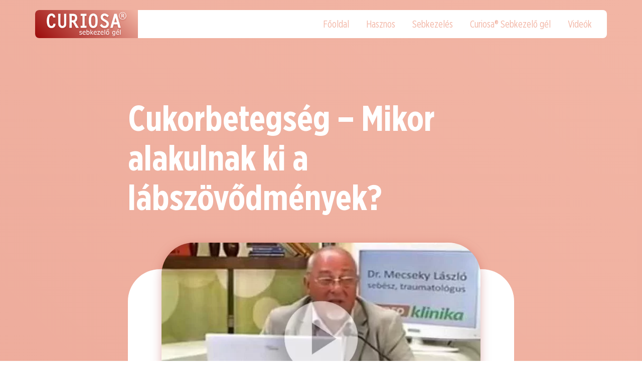

--- FILE ---
content_type: text/html; charset=UTF-8
request_url: https://curiosa.hu/cukorbetegseg-videok/cukorbetegseg-mikor-alakulnak-ki-a-labszovodmenyek/
body_size: 79201
content:
<!DOCTYPE html>

<html lang="en-US">

<head>

	<meta http-equiv="Content-Type" content="text/html; charset=UTF-8" />
	<meta name="viewport" content="width=device-width, initial-scale=1.0, maximum-scale=1.0, user-scalable=no" />

		

	<link rel="pingback" href="https://curiosa.hu/xmlrpc.php" />

		<link rel="apple-touch-icon" sizes="57x57" href="https://curiosa.hu/wp-content/themes/curiosa/assets/fav/apple-icon-57x57.png">
	<link rel="apple-touch-icon" sizes="60x60" href="https://curiosa.hu/wp-content/themes/curiosa/assets/fav/apple-icon-60x60.png">
	<link rel="apple-touch-icon" sizes="72x72" href="https://curiosa.hu/wp-content/themes/curiosa/assets/fav/apple-icon-72x72.png">
	<link rel="apple-touch-icon" sizes="76x76" href="https://curiosa.hu/wp-content/themes/curiosa/assets/fav/apple-icon-76x76.png">
	<link rel="apple-touch-icon" sizes="114x114" href="https://curiosa.hu/wp-content/themes/curiosa/assets/fav/apple-icon-114x114.png">
	<link rel="apple-touch-icon" sizes="120x120" href="https://curiosa.hu/wp-content/themes/curiosa/assets/fav/apple-icon-120x120.png">
	<link rel="apple-touch-icon" sizes="144x144" href="https://curiosa.hu/wp-content/themes/curiosa/assets/fav/apple-icon-144x144.png">
	<link rel="apple-touch-icon" sizes="152x152" href="https://curiosa.hu/wp-content/themes/curiosa/assets/fav/apple-icon-152x152.png">
	<link rel="apple-touch-icon" sizes="180x180" href="https://curiosa.hu/wp-content/themes/curiosa/assets/fav/apple-icon-180x180.png">
	<link rel="icon" type="image/png" sizes="192x192"  href="https://curiosa.hu/wp-content/themes/curiosa/assets/fav/android-icon-192x192.png">
	<link rel="icon" type="image/png" sizes="32x32" href="https://curiosa.hu/wp-content/themes/curiosa/assets/fav/favicon-32x32.png">
	<link rel="icon" type="image/png" sizes="96x96" href="https://curiosa.hu/wp-content/themes/curiosa/assets/fav/favicon-96x96.png">
	<link rel="icon" type="image/png" sizes="16x16" href="https://curiosa.hu/wp-content/themes/curiosa/assets/fav/favicon-16x16.png">
	<link rel="manifest" href="https://curiosa.hu/wp-content/themes/curiosa/assets/fav/manifest.json">
	<meta name="msapplication-TileColor" content="#ffffff">
	<meta name="msapplication-TileImage" content="https://curiosa.hu/wp-content/themes/curiosa/assets/fav/ms-icon-144x144.png">
	<meta name="theme-color" content="#ffffff">
   
	<meta name='robots' content='index, follow, max-image-preview:large, max-snippet:-1, max-video-preview:-1' />
<script id="cookie-law-info-gcm-var-js">
var _ckyGcm = {"status":true,"default_settings":[{"analytics":"denied","advertisement":"denied","functional":"denied","necessary":"granted","ad_user_data":"denied","ad_personalization":"denied","regions":"All"}],"wait_for_update":2000,"url_passthrough":false,"ads_data_redaction":false}</script>
<script id="cookie-law-info-gcm-js" type="text/javascript" src="https://curiosa.hu/wp-content/plugins/cookie-law-info/lite/frontend/js/gcm.min.js"></script> <script id="cookieyes" type="text/javascript" src="https://cdn-cookieyes.com/client_data/eb23ed8a42d665be53d1cb66/script.js"></script>
	<!-- This site is optimized with the Yoast SEO plugin v26.3 - https://yoast.com/wordpress/plugins/seo/ -->
	<title>Cukorbetegség – Mikor alakulnak ki a lábszövődmények? - Sebkezelő gél | Curiosa®</title>
	<link rel="canonical" href="https://curiosa.hu/cukorbetegseg-videok/cukorbetegseg-mikor-alakulnak-ki-a-labszovodmenyek/" />
	<meta property="og:locale" content="en_US" />
	<meta property="og:type" content="article" />
	<meta property="og:title" content="Cukorbetegség – Mikor alakulnak ki a lábszövődmények? - Sebkezelő gél | Curiosa®" />
	<meta property="og:url" content="https://curiosa.hu/cukorbetegseg-videok/cukorbetegseg-mikor-alakulnak-ki-a-labszovodmenyek/" />
	<meta property="og:site_name" content="Sebkezelő gél | Curiosa®" />
	<meta property="og:image" content="https://curiosa.hu/wp-content/uploads/2023/04/thumbnail2-jpg.webp" />
	<meta property="og:image:width" content="640" />
	<meta property="og:image:height" content="360" />
	<meta property="og:image:type" content="image/jpeg" />
	<meta name="twitter:card" content="summary_large_image" />
	<script type="application/ld+json" class="yoast-schema-graph">{"@context":"https://schema.org","@graph":[{"@type":"WebPage","@id":"https://curiosa.hu/cukorbetegseg-videok/cukorbetegseg-mikor-alakulnak-ki-a-labszovodmenyek/","url":"https://curiosa.hu/cukorbetegseg-videok/cukorbetegseg-mikor-alakulnak-ki-a-labszovodmenyek/","name":"Cukorbetegség – Mikor alakulnak ki a lábszövődmények? - Sebkezelő gél | Curiosa®","isPartOf":{"@id":"https://curiosa.hu/#website"},"primaryImageOfPage":{"@id":"https://curiosa.hu/cukorbetegseg-videok/cukorbetegseg-mikor-alakulnak-ki-a-labszovodmenyek/#primaryimage"},"image":{"@id":"https://curiosa.hu/cukorbetegseg-videok/cukorbetegseg-mikor-alakulnak-ki-a-labszovodmenyek/#primaryimage"},"thumbnailUrl":"https://curiosa.hu/wp-content/uploads/2023/04/thumbnail2-jpg.webp","datePublished":"2023-04-27T14:49:54+00:00","breadcrumb":{"@id":"https://curiosa.hu/cukorbetegseg-videok/cukorbetegseg-mikor-alakulnak-ki-a-labszovodmenyek/#breadcrumb"},"inLanguage":"en-US","potentialAction":[{"@type":"ReadAction","target":["https://curiosa.hu/cukorbetegseg-videok/cukorbetegseg-mikor-alakulnak-ki-a-labszovodmenyek/"]}]},{"@type":"ImageObject","inLanguage":"en-US","@id":"https://curiosa.hu/cukorbetegseg-videok/cukorbetegseg-mikor-alakulnak-ki-a-labszovodmenyek/#primaryimage","url":"https://curiosa.hu/wp-content/uploads/2023/04/thumbnail2-jpg.webp","contentUrl":"https://curiosa.hu/wp-content/uploads/2023/04/thumbnail2-jpg.webp","width":640,"height":360},{"@type":"BreadcrumbList","@id":"https://curiosa.hu/cukorbetegseg-videok/cukorbetegseg-mikor-alakulnak-ki-a-labszovodmenyek/#breadcrumb","itemListElement":[{"@type":"ListItem","position":1,"name":"Cukorbetegség videók","item":"https://curiosa.hu/cukorbetegseg-videok/"},{"@type":"ListItem","position":2,"name":"Cukorbetegség – Mikor alakulnak ki a lábszövődmények?"}]},{"@type":"WebSite","@id":"https://curiosa.hu/#website","url":"https://curiosa.hu/","name":"Sebkezelő gél | Curiosa®","description":"","potentialAction":[{"@type":"SearchAction","target":{"@type":"EntryPoint","urlTemplate":"https://curiosa.hu/?s={search_term_string}"},"query-input":{"@type":"PropertyValueSpecification","valueRequired":true,"valueName":"search_term_string"}}],"inLanguage":"en-US"}]}</script>
	<!-- / Yoast SEO plugin. -->


<link rel='dns-prefetch' href='//ajax.googleapis.com' />
<link rel='dns-prefetch' href='//cdnjs.cloudflare.com' />
<link rel="alternate" title="oEmbed (JSON)" type="application/json+oembed" href="https://curiosa.hu/wp-json/oembed/1.0/embed?url=https%3A%2F%2Fcuriosa.hu%2Fcukorbetegseg-videok%2Fcukorbetegseg-mikor-alakulnak-ki-a-labszovodmenyek%2F" />
<link rel="alternate" title="oEmbed (XML)" type="text/xml+oembed" href="https://curiosa.hu/wp-json/oembed/1.0/embed?url=https%3A%2F%2Fcuriosa.hu%2Fcukorbetegseg-videok%2Fcukorbetegseg-mikor-alakulnak-ki-a-labszovodmenyek%2F&#038;format=xml" />
<style id='wp-img-auto-sizes-contain-inline-css' type='text/css'>
img:is([sizes=auto i],[sizes^="auto," i]){contain-intrinsic-size:3000px 1500px}
/*# sourceURL=wp-img-auto-sizes-contain-inline-css */
</style>
<link rel='stylesheet' id='slickhteme-css' href='https://curiosa.hu/wp-content/themes/curiosa/assets/css/slick-theme.css?ver=1682609182' type='text/css' media='all' />
<link rel='stylesheet' id='sliccss-css' href='https://curiosa.hu/wp-content/themes/curiosa/assets/css/slick.css?ver=1682609182' type='text/css' media='all' />
<link rel='stylesheet' id='flexcss-css' href='//cdnjs.cloudflare.com/ajax/libs/flexslider/2.7.2/flexslider.css?ver=1682609182' type='text/css' media='all' />
<link rel='stylesheet' id='aos-css-css' href='https://curiosa.hu/wp-content/themes/curiosa/assets/css/aos.css?ver=1682609182' type='text/css' media='all' />
<link rel='stylesheet' id='hamburger-css' href='https://curiosa.hu/wp-content/themes/curiosa/assets/css/hamburgers.min.css?ver=1682609182' type='text/css' media='all' />
<link rel='stylesheet' id='remodal-css' href='https://curiosa.hu/wp-content/themes/curiosa/assets/css/remodal.css?ver=1682609182' type='text/css' media='all' />
<link rel='stylesheet' id='remodalDef-css' href='https://curiosa.hu/wp-content/themes/curiosa/assets/css/remodal-default-theme.css?ver=1682609182' type='text/css' media='all' />
<link rel='stylesheet' id='featherlight-css' href='https://curiosa.hu/wp-content/themes/curiosa/assets/css/featherlight.css?ver=1682609182' type='text/css' media='all' />
<link rel='stylesheet' id='featherlightcss-css' href='https://curiosa.hu/wp-content/themes/curiosa/assets/css/featherlight.gallery.css?ver=1682609182' type='text/css' media='all' />
<link rel='stylesheet' id='app-css' href='https://curiosa.hu/wp-content/themes/curiosa/dist/index.css?ver=1682609182' type='text/css' media='all' />
<style id='wp-emoji-styles-inline-css' type='text/css'>

	img.wp-smiley, img.emoji {
		display: inline !important;
		border: none !important;
		box-shadow: none !important;
		height: 1em !important;
		width: 1em !important;
		margin: 0 0.07em !important;
		vertical-align: -0.1em !important;
		background: none !important;
		padding: 0 !important;
	}
/*# sourceURL=wp-emoji-styles-inline-css */
</style>
<link rel="https://api.w.org/" href="https://curiosa.hu/wp-json/" /><link rel="alternate" title="JSON" type="application/json" href="https://curiosa.hu/wp-json/wp/v2/pages/210" /><link rel='shortlink' href='https://curiosa.hu/?p=210' />
<meta name="generator" content="performance-lab 4.0.0; plugins: ">
			<!-- Google Tag Manager -->
	<script>(function(w,d,s,l,i){w[l]=w[l]||[];w[l].push({'gtm.start':
	new Date().getTime(),event:'gtm.js'});var f=d.getElementsByTagName(s)[0],
	j=d.createElement(s),dl=l!='dataLayer'?'&l='+l:'';j.async=true;j.src=
	'https://www.googletagmanager.com/gtm.js?id='+i+dl;f.parentNode.insertBefore(j,f);
	})(window,document,'script','dataLayer','GTM-MTSS4QK');</script>
	<!-- End Google Tag Manager -->
<style id='global-styles-inline-css' type='text/css'>
:root{--wp--preset--aspect-ratio--square: 1;--wp--preset--aspect-ratio--4-3: 4/3;--wp--preset--aspect-ratio--3-4: 3/4;--wp--preset--aspect-ratio--3-2: 3/2;--wp--preset--aspect-ratio--2-3: 2/3;--wp--preset--aspect-ratio--16-9: 16/9;--wp--preset--aspect-ratio--9-16: 9/16;--wp--preset--color--black: #000000;--wp--preset--color--cyan-bluish-gray: #abb8c3;--wp--preset--color--white: #ffffff;--wp--preset--color--pale-pink: #f78da7;--wp--preset--color--vivid-red: #cf2e2e;--wp--preset--color--luminous-vivid-orange: #ff6900;--wp--preset--color--luminous-vivid-amber: #fcb900;--wp--preset--color--light-green-cyan: #7bdcb5;--wp--preset--color--vivid-green-cyan: #00d084;--wp--preset--color--pale-cyan-blue: #8ed1fc;--wp--preset--color--vivid-cyan-blue: #0693e3;--wp--preset--color--vivid-purple: #9b51e0;--wp--preset--gradient--vivid-cyan-blue-to-vivid-purple: linear-gradient(135deg,rgb(6,147,227) 0%,rgb(155,81,224) 100%);--wp--preset--gradient--light-green-cyan-to-vivid-green-cyan: linear-gradient(135deg,rgb(122,220,180) 0%,rgb(0,208,130) 100%);--wp--preset--gradient--luminous-vivid-amber-to-luminous-vivid-orange: linear-gradient(135deg,rgb(252,185,0) 0%,rgb(255,105,0) 100%);--wp--preset--gradient--luminous-vivid-orange-to-vivid-red: linear-gradient(135deg,rgb(255,105,0) 0%,rgb(207,46,46) 100%);--wp--preset--gradient--very-light-gray-to-cyan-bluish-gray: linear-gradient(135deg,rgb(238,238,238) 0%,rgb(169,184,195) 100%);--wp--preset--gradient--cool-to-warm-spectrum: linear-gradient(135deg,rgb(74,234,220) 0%,rgb(151,120,209) 20%,rgb(207,42,186) 40%,rgb(238,44,130) 60%,rgb(251,105,98) 80%,rgb(254,248,76) 100%);--wp--preset--gradient--blush-light-purple: linear-gradient(135deg,rgb(255,206,236) 0%,rgb(152,150,240) 100%);--wp--preset--gradient--blush-bordeaux: linear-gradient(135deg,rgb(254,205,165) 0%,rgb(254,45,45) 50%,rgb(107,0,62) 100%);--wp--preset--gradient--luminous-dusk: linear-gradient(135deg,rgb(255,203,112) 0%,rgb(199,81,192) 50%,rgb(65,88,208) 100%);--wp--preset--gradient--pale-ocean: linear-gradient(135deg,rgb(255,245,203) 0%,rgb(182,227,212) 50%,rgb(51,167,181) 100%);--wp--preset--gradient--electric-grass: linear-gradient(135deg,rgb(202,248,128) 0%,rgb(113,206,126) 100%);--wp--preset--gradient--midnight: linear-gradient(135deg,rgb(2,3,129) 0%,rgb(40,116,252) 100%);--wp--preset--font-size--small: 13px;--wp--preset--font-size--medium: 20px;--wp--preset--font-size--large: 36px;--wp--preset--font-size--x-large: 42px;--wp--preset--spacing--20: 0.44rem;--wp--preset--spacing--30: 0.67rem;--wp--preset--spacing--40: 1rem;--wp--preset--spacing--50: 1.5rem;--wp--preset--spacing--60: 2.25rem;--wp--preset--spacing--70: 3.38rem;--wp--preset--spacing--80: 5.06rem;--wp--preset--shadow--natural: 6px 6px 9px rgba(0, 0, 0, 0.2);--wp--preset--shadow--deep: 12px 12px 50px rgba(0, 0, 0, 0.4);--wp--preset--shadow--sharp: 6px 6px 0px rgba(0, 0, 0, 0.2);--wp--preset--shadow--outlined: 6px 6px 0px -3px rgb(255, 255, 255), 6px 6px rgb(0, 0, 0);--wp--preset--shadow--crisp: 6px 6px 0px rgb(0, 0, 0);}:where(.is-layout-flex){gap: 0.5em;}:where(.is-layout-grid){gap: 0.5em;}body .is-layout-flex{display: flex;}.is-layout-flex{flex-wrap: wrap;align-items: center;}.is-layout-flex > :is(*, div){margin: 0;}body .is-layout-grid{display: grid;}.is-layout-grid > :is(*, div){margin: 0;}:where(.wp-block-columns.is-layout-flex){gap: 2em;}:where(.wp-block-columns.is-layout-grid){gap: 2em;}:where(.wp-block-post-template.is-layout-flex){gap: 1.25em;}:where(.wp-block-post-template.is-layout-grid){gap: 1.25em;}.has-black-color{color: var(--wp--preset--color--black) !important;}.has-cyan-bluish-gray-color{color: var(--wp--preset--color--cyan-bluish-gray) !important;}.has-white-color{color: var(--wp--preset--color--white) !important;}.has-pale-pink-color{color: var(--wp--preset--color--pale-pink) !important;}.has-vivid-red-color{color: var(--wp--preset--color--vivid-red) !important;}.has-luminous-vivid-orange-color{color: var(--wp--preset--color--luminous-vivid-orange) !important;}.has-luminous-vivid-amber-color{color: var(--wp--preset--color--luminous-vivid-amber) !important;}.has-light-green-cyan-color{color: var(--wp--preset--color--light-green-cyan) !important;}.has-vivid-green-cyan-color{color: var(--wp--preset--color--vivid-green-cyan) !important;}.has-pale-cyan-blue-color{color: var(--wp--preset--color--pale-cyan-blue) !important;}.has-vivid-cyan-blue-color{color: var(--wp--preset--color--vivid-cyan-blue) !important;}.has-vivid-purple-color{color: var(--wp--preset--color--vivid-purple) !important;}.has-black-background-color{background-color: var(--wp--preset--color--black) !important;}.has-cyan-bluish-gray-background-color{background-color: var(--wp--preset--color--cyan-bluish-gray) !important;}.has-white-background-color{background-color: var(--wp--preset--color--white) !important;}.has-pale-pink-background-color{background-color: var(--wp--preset--color--pale-pink) !important;}.has-vivid-red-background-color{background-color: var(--wp--preset--color--vivid-red) !important;}.has-luminous-vivid-orange-background-color{background-color: var(--wp--preset--color--luminous-vivid-orange) !important;}.has-luminous-vivid-amber-background-color{background-color: var(--wp--preset--color--luminous-vivid-amber) !important;}.has-light-green-cyan-background-color{background-color: var(--wp--preset--color--light-green-cyan) !important;}.has-vivid-green-cyan-background-color{background-color: var(--wp--preset--color--vivid-green-cyan) !important;}.has-pale-cyan-blue-background-color{background-color: var(--wp--preset--color--pale-cyan-blue) !important;}.has-vivid-cyan-blue-background-color{background-color: var(--wp--preset--color--vivid-cyan-blue) !important;}.has-vivid-purple-background-color{background-color: var(--wp--preset--color--vivid-purple) !important;}.has-black-border-color{border-color: var(--wp--preset--color--black) !important;}.has-cyan-bluish-gray-border-color{border-color: var(--wp--preset--color--cyan-bluish-gray) !important;}.has-white-border-color{border-color: var(--wp--preset--color--white) !important;}.has-pale-pink-border-color{border-color: var(--wp--preset--color--pale-pink) !important;}.has-vivid-red-border-color{border-color: var(--wp--preset--color--vivid-red) !important;}.has-luminous-vivid-orange-border-color{border-color: var(--wp--preset--color--luminous-vivid-orange) !important;}.has-luminous-vivid-amber-border-color{border-color: var(--wp--preset--color--luminous-vivid-amber) !important;}.has-light-green-cyan-border-color{border-color: var(--wp--preset--color--light-green-cyan) !important;}.has-vivid-green-cyan-border-color{border-color: var(--wp--preset--color--vivid-green-cyan) !important;}.has-pale-cyan-blue-border-color{border-color: var(--wp--preset--color--pale-cyan-blue) !important;}.has-vivid-cyan-blue-border-color{border-color: var(--wp--preset--color--vivid-cyan-blue) !important;}.has-vivid-purple-border-color{border-color: var(--wp--preset--color--vivid-purple) !important;}.has-vivid-cyan-blue-to-vivid-purple-gradient-background{background: var(--wp--preset--gradient--vivid-cyan-blue-to-vivid-purple) !important;}.has-light-green-cyan-to-vivid-green-cyan-gradient-background{background: var(--wp--preset--gradient--light-green-cyan-to-vivid-green-cyan) !important;}.has-luminous-vivid-amber-to-luminous-vivid-orange-gradient-background{background: var(--wp--preset--gradient--luminous-vivid-amber-to-luminous-vivid-orange) !important;}.has-luminous-vivid-orange-to-vivid-red-gradient-background{background: var(--wp--preset--gradient--luminous-vivid-orange-to-vivid-red) !important;}.has-very-light-gray-to-cyan-bluish-gray-gradient-background{background: var(--wp--preset--gradient--very-light-gray-to-cyan-bluish-gray) !important;}.has-cool-to-warm-spectrum-gradient-background{background: var(--wp--preset--gradient--cool-to-warm-spectrum) !important;}.has-blush-light-purple-gradient-background{background: var(--wp--preset--gradient--blush-light-purple) !important;}.has-blush-bordeaux-gradient-background{background: var(--wp--preset--gradient--blush-bordeaux) !important;}.has-luminous-dusk-gradient-background{background: var(--wp--preset--gradient--luminous-dusk) !important;}.has-pale-ocean-gradient-background{background: var(--wp--preset--gradient--pale-ocean) !important;}.has-electric-grass-gradient-background{background: var(--wp--preset--gradient--electric-grass) !important;}.has-midnight-gradient-background{background: var(--wp--preset--gradient--midnight) !important;}.has-small-font-size{font-size: var(--wp--preset--font-size--small) !important;}.has-medium-font-size{font-size: var(--wp--preset--font-size--medium) !important;}.has-large-font-size{font-size: var(--wp--preset--font-size--large) !important;}.has-x-large-font-size{font-size: var(--wp--preset--font-size--x-large) !important;}
/*# sourceURL=global-styles-inline-css */
</style>
</head>
<body class="wp-singular page-template page-template-page-templates page-template-page-video-inner page-template-page-templatespage-video-inner-php page page-id-210 page-child parent-pageid-170 wp-theme-curiosa">

    <!-- Google Tag Manager (noscript) -->
<noscript><iframe src="https://www.googletagmanager.com/ns.html?id=GTM-MTSS4QK"
height="0" width="0" style="display:none;visibility:hidden"></iframe></noscript>
<!-- End Google Tag Manager (noscript) -->
<div class="header">
	<div class="container-fluid">
		<div class="row">
			<div class="col-12">
				<div class="menuBar">
					<a href="https://curiosa.hu/" class="logo"><span class="image"></span></a>
					<div class="mainMenu">
					<ul id="menu-primary-menu" class=""><li id="menu-item-30" class="menu-item menu-item-type-post_type menu-item-object-page menu-item-home menu-item-30"><a href="https://curiosa.hu/">Főoldal</a></li>
<li id="menu-item-32" class="menu-item menu-item-type-post_type menu-item-object-page menu-item-32"><a href="https://curiosa.hu/hasznos/">Hasznos</a></li>
<li id="menu-item-33" class="menu-item menu-item-type-post_type menu-item-object-page menu-item-33"><a href="https://curiosa.hu/sebkezeles/">Sebkezelés</a></li>
<li id="menu-item-31" class="menu-item menu-item-type-post_type menu-item-object-page menu-item-31"><a href="https://curiosa.hu/curiosa-sebkezelo-gel/">Curiosa® Sebkezelő gél</a></li>
<li id="menu-item-34" class="menu-item menu-item-type-post_type menu-item-object-page menu-item-34"><a href="https://curiosa.hu/videok/">Videók</a></li>
</ul> 
					</div>
					<div class="hamburger hamburger--spin">
						<div class="hamburger-box">
							<div class="hamburger-inner"></div>
						</div>
					</div>
				</div>
			</div>
		</div>
	</div>
</div>
<div class="mobileMenu">
	<div class="container-fluid">	
		<div class="row">
			<div class="col-12">
				<ul id="menu-primary-menu-1" class=""><li class="menu-item menu-item-type-post_type menu-item-object-page menu-item-home menu-item-30"><a href="https://curiosa.hu/">Főoldal</a></li>
<li class="menu-item menu-item-type-post_type menu-item-object-page menu-item-32"><a href="https://curiosa.hu/hasznos/">Hasznos</a></li>
<li class="menu-item menu-item-type-post_type menu-item-object-page menu-item-33"><a href="https://curiosa.hu/sebkezeles/">Sebkezelés</a></li>
<li class="menu-item menu-item-type-post_type menu-item-object-page menu-item-31"><a href="https://curiosa.hu/curiosa-sebkezelo-gel/">Curiosa® Sebkezelő gél</a></li>
<li class="menu-item menu-item-type-post_type menu-item-object-page menu-item-34"><a href="https://curiosa.hu/videok/">Videók</a></li>
</ul> 
			</div>
		</div>
	</div>
</div>





<div class="curiosa-inner">
    <div class="container-fluid">
        <div class="row">
            <div class="col-12">
                <h1>Cukorbetegség – Mikor alakulnak ki a lábszövődmények?</h1>

                
                <div class="curiosa-repeat">
                                        <div class="curiosa-row" data-aos="fade-up" data-aos-delay="100">
                        <div class="curiosa-image" data-aos="fade-up" data-aos-delay="150" style="background-image:url(https://curiosa.hu/wp-content/uploads/2023/04/thumbnail2-jpg.webp);"></div>
                        <div class="curiosa-content active" data-aos="fade-up" data-aos-delay="200">
                            <h2>Cukorbetegség – Mikor alakulnak ki a lábszövődmények?</h2>
                    
                            <div class="excerpt active"><div><p><strong>Dátum: </strong>2014-02-26<br />
<strong>Szerző: </strong>Dr. Mecseky László<br />
<strong>Téma: </strong>Cukorbetegség</p>
</div></div>
                            
                            
                            <div class="curiosaShow">
                                                            </div>
                                                        <video playsinline controls style="width:100%">
                            <source src="https://curiosa.hu/wp-content/themes/curiosa/videos/cukorbetegseg/19-cukor.mp4" type="video/mp4">                                      
                            </video> 
                                                    </div>
                    
                    </div>

                                        <div class="curiosa-row" data-aos="fade-up" data-aos-delay="100">
                        <div class="curiosa-image" data-aos="fade-up" data-aos-delay="150" style="background-image:url(https://curiosa.hu/wp-content/uploads/2023/04/thumbnail3-jpg.webp);"></div>
                        <div class="curiosa-content" data-aos="fade-up" data-aos-delay="200">
                            <h2>Praktikák a cukorbeteg-lábra: Íme, a tiltólista!</h2>
                    
                            <div class="excerpt"><div><p><strong>Dátum: </strong>2012-12-14<br />
<strong>Szerző: </strong>Dr. Rozsos István Ph.D. MBA<br />
<strong>Téma: </strong>feladatok, diabétesz, ellátóhely, szakorvos, tanulás, feladat, élet, higiénia, lábbeli, láb, cipő, eszköz, gyógyítás, cukorbeteg, sebgyógyulás</p>
</div></div>
                          
                            
                            
                        </div>
                        <a href="https://curiosa.hu/cukorbetegseg-videok/praktikak-a-cukorbeteg-labra-ime-a-tiltolista/" class="redBtn">Megnézem</a>
                  
                    </div>
                                        <div class="curiosa-row" data-aos="fade-up" data-aos-delay="100">
                        <div class="curiosa-image" data-aos="fade-up" data-aos-delay="150" style="background-image:url(https://curiosa.hu/wp-content/uploads/2023/04/thumbnail3-jpg.webp);"></div>
                        <div class="curiosa-content" data-aos="fade-up" data-aos-delay="200">
                            <h2>Makacs diabéteszes sebek: Kis odafigyeléssel szinte biztos a gyógyulás!</h2>
                    
                            <div class="excerpt"><div><p><strong>Dátum: </strong>2012-12-14<br />
<strong>Szerző: </strong>Dr. Rozsos István Ph.D. MBA<br />
<strong>Téma: </strong>diabétesz, cukorbeteg, cukorbetegség, láb, ér, érfal, család, fájdalom, életforma, kontroll, terápia, beteg, betegség, szakorvos, életveszély</p>
</div></div>
                          
                            
                            
                        </div>
                        <a href="https://curiosa.hu/cukorbetegseg-videok/makacs-diabeteszes-sebek-kis-odafigyelessel-szinte-biztos-a-gyogyulas/" class="redBtn">Megnézem</a>
                  
                    </div>
                                        <div class="curiosa-row" data-aos="fade-up" data-aos-delay="100">
                        <div class="curiosa-image" data-aos="fade-up" data-aos-delay="150" style="background-image:url(https://curiosa.hu/wp-content/uploads/2023/04/thumbnail3-jpg.webp);"></div>
                        <div class="curiosa-content" data-aos="fade-up" data-aos-delay="200">
                            <h2>Lábról lábra száll: Ez a diabétesz legkomolyabb szövődménye!</h2>
                    
                            <div class="excerpt"><div><p><strong>Dátum: </strong>2012-12-14<br />
<strong>Szerző: </strong>Dr. Rozsos István Ph.D. MBA<br />
<strong>Téma: </strong>kiújulás, kapcsolat, szénhidrát, életszínvonal, evés, ivás, amputáció, seb, sebesedés, érzés, fájdalom, gyógyulás, orvos, szakorvos, végtag, cukorbetegség</p>
</div></div>
                          
                            
                            
                        </div>
                        <a href="https://curiosa.hu/cukorbetegseg-videok/labrol-labra-szall-ez-a-diabetesz-legkomolyabb-szovodmenye/" class="redBtn">Megnézem</a>
                  
                    </div>
                                        <div class="curiosa-row" data-aos="fade-up" data-aos-delay="100">
                        <div class="curiosa-image" data-aos="fade-up" data-aos-delay="150" style="background-image:url(https://curiosa.hu/wp-content/uploads/2023/04/thumbnail3-jpg.webp);"></div>
                        <div class="curiosa-content" data-aos="fade-up" data-aos-delay="200">
                            <h2>Ez a teendő, ha a cukorbetegség újból lábra kap!</h2>
                    
                            <div class="excerpt"><div><p><strong>Dátum: </strong>2012-12-14<br />
<strong>Szerző: </strong>Dr. Rozsos István Ph.D. MBA<br />
<strong>Téma: </strong>diabétesz, kritikus jelek, diagnózis, cukorbeteg, cukorbetegség, láb, ér, érfal, család, fájdalom, életforma, kontroll, terápia, beteg, betegség, szakorvos, életveszély</p>
</div></div>
                          
                            
                            
                        </div>
                        <a href="https://curiosa.hu/cukorbetegseg-videok/ez-a-teendo-ha-a-cukorbetegseg-ujbol-labra-kap/" class="redBtn">Megnézem</a>
                  
                    </div>
                                        <div class="curiosa-row" data-aos="fade-up" data-aos-delay="100">
                        <div class="curiosa-image" data-aos="fade-up" data-aos-delay="150" style="background-image:url(https://curiosa.hu/wp-content/uploads/2023/04/thumbnail3-jpg.webp);"></div>
                        <div class="curiosa-content" data-aos="fade-up" data-aos-delay="200">
                            <h2>Bajok tetőtől-talpig: Egy cukorbetegnél minden folt gyanús lehet!</h2>
                    
                            <div class="excerpt"><div><p><strong>Dátum: </strong>2012-12-14<br />
<strong>Szerző: </strong>Dr. Rozsos István Ph.D. MBA<br />
<strong>Téma: </strong>diabétesz, szepszis, prevenció, megelőzés, cukorbeteg, cukorbetegség, láb, ér, érfal, fájdalom, életforma, kontroll, terápia, beteg, betegség, szakorvos, életveszély</p>
</div></div>
                          
                            
                            
                        </div>
                        <a href="https://curiosa.hu/cukorbetegseg-videok/bajok-tetotol-talpig-egy-cukorbetegnel-minden-folt-gyanus-lehet/" class="redBtn">Megnézem</a>
                  
                    </div>
                                        <div class="curiosa-row" data-aos="fade-up" data-aos-delay="100">
                        <div class="curiosa-image" data-aos="fade-up" data-aos-delay="150" style="background-image:url(https://curiosa.hu/wp-content/uploads/2023/04/thumbnail2-jpg.webp);"></div>
                        <div class="curiosa-content" data-aos="fade-up" data-aos-delay="200">
                            <h2>Diabétesz &#8211; Új cipő</h2>
                    
                            <div class="excerpt"><div><p><strong>Dátum: </strong>2015-11-30<br />
<strong>Szerző: </strong>Dr. Mecseky László</p>
</div></div>
                          
                            
                            
                        </div>
                        <a href="https://curiosa.hu/cukorbetegseg-videok/diabetesz-uj-cipo/" class="redBtn">Megnézem</a>
                  
                    </div>
                                        <div class="curiosa-row" data-aos="fade-up" data-aos-delay="100">
                        <div class="curiosa-image" data-aos="fade-up" data-aos-delay="150" style="background-image:url(https://curiosa.hu/wp-content/uploads/2023/04/thumbnail2-jpg.webp);"></div>
                        <div class="curiosa-content" data-aos="fade-up" data-aos-delay="200">
                            <h2>Diabétesz &#8211; Tetoválás</h2>
                    
                            <div class="excerpt"><div><p><strong>Dátum: </strong>2015-11-30<br />
<strong>Szerző: </strong>Dr. Mecseky László<br />
<strong>Téma: </strong>Cukorbetegség</p>
</div></div>
                          
                            
                            
                        </div>
                        <a href="https://curiosa.hu/cukorbetegseg-videok/diabetesz-tetovalas/" class="redBtn">Megnézem</a>
                  
                    </div>
                                        <div class="curiosa-row" data-aos="fade-up" data-aos-delay="100">
                        <div class="curiosa-image" data-aos="fade-up" data-aos-delay="150" style="background-image:url(https://curiosa.hu/wp-content/uploads/2023/04/thumbnail2-jpg.webp);"></div>
                        <div class="curiosa-content" data-aos="fade-up" data-aos-delay="200">
                            <h2>Diabétesz &#8211; Talpseb</h2>
                    
                            <div class="excerpt"><div><p><strong>Dátum: </strong>2015-11-30<br />
<strong>Szerző: </strong>Dr. Mecseky László</p>
</div></div>
                          
                            
                            
                        </div>
                        <a href="https://curiosa.hu/cukorbetegseg-videok/diabetesz-talpseb/" class="redBtn">Megnézem</a>
                  
                    </div>
                                        <div class="curiosa-row" data-aos="fade-up" data-aos-delay="100">
                        <div class="curiosa-image" data-aos="fade-up" data-aos-delay="150" style="background-image:url(https://curiosa.hu/wp-content/uploads/2023/04/thumbnail2-jpg.webp);"></div>
                        <div class="curiosa-content" data-aos="fade-up" data-aos-delay="200">
                            <h2>Diabétesz &#8211; Szőrtelenítés</h2>
                    
                            <div class="excerpt"><div><p><strong>Dátum: </strong>2015-11-30<br />
<strong>Szerző: </strong>Dr. Mecseky László</p>
</div></div>
                          
                            
                            
                        </div>
                        <a href="https://curiosa.hu/cukorbetegseg-videok/diabetesz-szortelenites/" class="redBtn">Megnézem</a>
                  
                    </div>
                                        <div class="curiosa-row" data-aos="fade-up" data-aos-delay="100">
                        <div class="curiosa-image" data-aos="fade-up" data-aos-delay="150" style="background-image:url(https://curiosa.hu/wp-content/uploads/2023/04/thumbnail2-jpg.webp);"></div>
                        <div class="curiosa-content" data-aos="fade-up" data-aos-delay="200">
                            <h2>Diabétesz &#8211; Szauna</h2>
                    
                            <div class="excerpt"><div><p><strong>Dátum: </strong>2015-11-30<br />
<strong>Szerző: </strong>Dr. Mecseky László</p>
</div></div>
                          
                            
                            
                        </div>
                        <a href="https://curiosa.hu/cukorbetegseg-videok/diabetesz-szauna/" class="redBtn">Megnézem</a>
                  
                    </div>
                                        <div class="curiosa-row" data-aos="fade-up" data-aos-delay="100">
                        <div class="curiosa-image" data-aos="fade-up" data-aos-delay="150" style="background-image:url(https://curiosa.hu/wp-content/uploads/2023/04/thumbnail2-jpg.webp);"></div>
                        <div class="curiosa-content" data-aos="fade-up" data-aos-delay="200">
                            <h2>Diabétesz &#8211; Sport</h2>
                    
                            <div class="excerpt"><div><p><strong>Dátum: </strong>2015-11-30<br />
<strong>Szerző: </strong>Dr. Mecseky László</p>
</div></div>
                          
                            
                            
                        </div>
                        <a href="https://curiosa.hu/cukorbetegseg-videok/diabetesz-sport/" class="redBtn">Megnézem</a>
                  
                    </div>
                                        <div class="curiosa-row" data-aos="fade-up" data-aos-delay="100">
                        <div class="curiosa-image" data-aos="fade-up" data-aos-delay="150" style="background-image:url(https://curiosa.hu/wp-content/uploads/2023/04/thumbnail2-jpg.webp);"></div>
                        <div class="curiosa-content" data-aos="fade-up" data-aos-delay="200">
                            <h2>Diabétesz &#8211; Sarokseb</h2>
                    
                            <div class="excerpt"><div><p><strong>Dátum: </strong>2015-11-30<br />
<strong>Szerző: </strong>Dr. Mecseky László</p>
</div></div>
                          
                            
                            
                        </div>
                        <a href="https://curiosa.hu/cukorbetegseg-videok/diabetesz-sarokseb/" class="redBtn">Megnézem</a>
                  
                    </div>
                                        <div class="curiosa-row" data-aos="fade-up" data-aos-delay="100">
                        <div class="curiosa-image" data-aos="fade-up" data-aos-delay="150" style="background-image:url(https://curiosa.hu/wp-content/uploads/2023/04/thumbnail2-jpg.webp);"></div>
                        <div class="curiosa-content" data-aos="fade-up" data-aos-delay="200">
                            <h2>Diabétesz &#8211; Nagylábujj seb</h2>
                    
                            <div class="excerpt"><div><p><strong>Dátum: </strong>2015-11-30<br />
<strong>Szerző: </strong>Dr. Mecseky László</p>
</div></div>
                          
                            
                            
                        </div>
                        <a href="https://curiosa.hu/cukorbetegseg-videok/diabetesz-nagylabujj-seb/" class="redBtn">Megnézem</a>
                  
                    </div>
                                        <div class="curiosa-row" data-aos="fade-up" data-aos-delay="100">
                        <div class="curiosa-image" data-aos="fade-up" data-aos-delay="150" style="background-image:url(https://curiosa.hu/wp-content/uploads/2023/04/thumbnail2-jpg.webp);"></div>
                        <div class="curiosa-content" data-aos="fade-up" data-aos-delay="200">
                            <h2>Diabétesz &#8211; Mezítláb</h2>
                    
                            <div class="excerpt"><div><p><strong>Dátum: </strong>2015-11-30<br />
<strong>Szerző: </strong>Dr. Mecseky László</p>
</div></div>
                          
                            
                            
                        </div>
                        <a href="https://curiosa.hu/cukorbetegseg-videok/diabetesz-mezitlab/" class="redBtn">Megnézem</a>
                  
                    </div>
                                        <div class="curiosa-row" data-aos="fade-up" data-aos-delay="100">
                        <div class="curiosa-image" data-aos="fade-up" data-aos-delay="150" style="background-image:url(https://curiosa.hu/wp-content/uploads/2023/04/thumbnail2-jpg.webp);"></div>
                        <div class="curiosa-content" data-aos="fade-up" data-aos-delay="200">
                            <h2>Diabétesz &#8211; Körömlakk</h2>
                    
                            <div class="excerpt"><div><p><strong>Dátum: </strong>2015-11-30<br />
<strong>Szerző: </strong>Dr. Mecseky László</p>
</div></div>
                          
                            
                            
                        </div>
                        <a href="https://curiosa.hu/cukorbetegseg-videok/diabetesz-koromlakk/" class="redBtn">Megnézem</a>
                  
                    </div>
                                        <div class="curiosa-row" data-aos="fade-up" data-aos-delay="100">
                        <div class="curiosa-image" data-aos="fade-up" data-aos-delay="150" style="background-image:url(https://curiosa.hu/wp-content/uploads/2023/04/thumbnail2-jpg.webp);"></div>
                        <div class="curiosa-content" data-aos="fade-up" data-aos-delay="200">
                            <h2>Diabétesz &#8211; Harisnya</h2>
                    
                            <div class="excerpt"><div><p><strong>Dátum: </strong>2015-11-30<br />
<strong>Szerző: </strong>Dr. Mecseky László</p>
</div></div>
                          
                            
                            
                        </div>
                        <a href="https://curiosa.hu/cukorbetegseg-videok/diabetesz-harisnya/" class="redBtn">Megnézem</a>
                  
                    </div>
                                        <div class="curiosa-row" data-aos="fade-up" data-aos-delay="100">
                        <div class="curiosa-image" data-aos="fade-up" data-aos-delay="150" style="background-image:url(https://curiosa.hu/wp-content/uploads/2023/04/thumbnail2-jpg.webp);"></div>
                        <div class="curiosa-content" data-aos="fade-up" data-aos-delay="200">
                            <h2>Diabétesz &#8211; Gyógyfürdő</h2>
                    
                            <div class="excerpt"><div><p><strong>Dátum: </strong>2015-11-30<br />
<strong>Szerző: </strong>Dr. Mecseky László</p>
</div></div>
                          
                            
                            
                        </div>
                        <a href="https://curiosa.hu/cukorbetegseg-videok/diabetesz-gyogyfurdo/" class="redBtn">Megnézem</a>
                  
                    </div>
                                        <div class="curiosa-row" data-aos="fade-up" data-aos-delay="100">
                        <div class="curiosa-image" data-aos="fade-up" data-aos-delay="150" style="background-image:url(https://curiosa.hu/wp-content/uploads/2023/04/thumbnail2-jpg.webp);"></div>
                        <div class="curiosa-content" data-aos="fade-up" data-aos-delay="200">
                            <h2>Diabétesz &#8211; Gyógycipő</h2>
                    
                            <div class="excerpt"><div><p><strong>Dátum: </strong>2015-11-30<br />
<strong>Szerző: </strong>Dr. Mecseky László</p>
</div></div>
                          
                            
                            
                        </div>
                        <a href="https://curiosa.hu/cukorbetegseg-videok/diabetesz-gyogycipo/" class="redBtn">Megnézem</a>
                  
                    </div>
                                        <div class="curiosa-row" data-aos="fade-up" data-aos-delay="100">
                        <div class="curiosa-image" data-aos="fade-up" data-aos-delay="150" style="background-image:url(https://curiosa.hu/wp-content/uploads/2023/04/thumbnail2-jpg.webp);"></div>
                        <div class="curiosa-content" data-aos="fade-up" data-aos-delay="200">
                            <h2>Diabétesz &#8211; Gyaloglás, fásli</h2>
                    
                            <div class="excerpt"><div><p><strong>Dátum: </strong>2015-11-30<br />
<strong>Szerző: </strong>Dr. Mecseky László</p>
</div></div>
                          
                            
                            
                        </div>
                        <a href="https://curiosa.hu/cukorbetegseg-videok/diabetesz-gyaloglas-fasli/" class="redBtn">Megnézem</a>
                  
                    </div>
                                        <div class="curiosa-row" data-aos="fade-up" data-aos-delay="100">
                        <div class="curiosa-image" data-aos="fade-up" data-aos-delay="150" style="background-image:url(https://curiosa.hu/wp-content/uploads/2023/04/thumbnail2-jpg.webp);"></div>
                        <div class="curiosa-content" data-aos="fade-up" data-aos-delay="200">
                            <h2>Diabétesz &#8211; Futás</h2>
                    
                            <div class="excerpt"><div><p><strong>Dátum: </strong>2014-02-25<br />
<strong>Szerző: </strong>Dr. Mecseky László<br />
<strong>Téma: </strong>Cukorbetegség</p>
</div></div>
                          
                            
                            
                        </div>
                        <a href="https://curiosa.hu/cukorbetegseg-videok/diabetesz-futas/" class="redBtn">Megnézem</a>
                  
                    </div>
                                        <div class="curiosa-row" data-aos="fade-up" data-aos-delay="100">
                        <div class="curiosa-image" data-aos="fade-up" data-aos-delay="150" style="background-image:url(https://curiosa.hu/wp-content/uploads/2023/04/thumbnail2-jpg.webp);"></div>
                        <div class="curiosa-content" data-aos="fade-up" data-aos-delay="200">
                            <h2>Kalapács ujj – a műtét a megoldás?</h2>
                    
                            <div class="excerpt"><div><p><strong>Dátum: </strong>2014-02-26<br />
<strong>Szerző: </strong>Dr. Mecseky László<br />
<strong>Téma: </strong>Cukorbetegség</p>
</div></div>
                          
                            
                            
                        </div>
                        <a href="https://curiosa.hu/cukorbetegseg-videok/kalapacs-ujj-a-mutet-a-megoldas/" class="redBtn">Megnézem</a>
                  
                    </div>
                                        <div class="curiosa-row" data-aos="fade-up" data-aos-delay="100">
                        <div class="curiosa-image" data-aos="fade-up" data-aos-delay="150" style="background-image:url(https://curiosa.hu/wp-content/uploads/2023/04/thumbnail2-jpg.webp);"></div>
                        <div class="curiosa-content" data-aos="fade-up" data-aos-delay="200">
                            <h2>Benőtt köröm – veszélyei és megoldása</h2>
                    
                            <div class="excerpt"><div><p><strong>Dátum: </strong>2014-02-25<br />
<strong>Szerző: </strong>Dr. Mecseky László<br />
<strong>Téma: </strong>Cukorbetegség</p>
</div></div>
                          
                            
                            
                        </div>
                        <a href="https://curiosa.hu/cukorbetegseg-videok/benott-korom-veszelyei-es-megoldasa/" class="redBtn">Megnézem</a>
                  
                    </div>
                                        <div class="curiosa-row" data-aos="fade-up" data-aos-delay="100">
                        <div class="curiosa-image" data-aos="fade-up" data-aos-delay="150" style="background-image:url(https://curiosa.hu/wp-content/uploads/2023/04/thumbnail2-jpg.webp);"></div>
                        <div class="curiosa-content" data-aos="fade-up" data-aos-delay="200">
                            <h2>Saroktáji berepedések – igen veszélyes szövődmények!</h2>
                    
                            <div class="excerpt"><div><p><strong>Dátum: </strong>2014-02-26<br />
<strong>Szerző: </strong>Dr. Mecseky László<br />
<strong>Téma: </strong>Cukorbetegség</p>
</div></div>
                          
                            
                            
                        </div>
                        <a href="https://curiosa.hu/cukorbetegseg-videok/saroktaji-berepedesek-igen-veszelyes-szovodmenyek/" class="redBtn">Megnézem</a>
                  
                    </div>
                                        <div class="curiosa-row" data-aos="fade-up" data-aos-delay="100">
                        <div class="curiosa-image" data-aos="fade-up" data-aos-delay="150" style="background-image:url(https://curiosa.hu/wp-content/uploads/2023/04/thumbnail2-jpg.webp);"></div>
                        <div class="curiosa-content" data-aos="fade-up" data-aos-delay="200">
                            <h2>Cukorbeteg láb otthoni kezelése – megfelelő szakember irányítása szükséges!</h2>
                    
                            <div class="excerpt"><div><p><strong>Dátum: </strong>2014-02-26<br />
<strong>Szerző: </strong>Dr. Mecseky László<br />
<strong>Téma: </strong>Cukorbetegség</p>
</div></div>
                          
                            
                            
                        </div>
                        <a href="https://curiosa.hu/cukorbetegseg-videok/cukorbeteg-lab-otthoni-kezelese-megfelelo-szakember-iranyitasa-szukseges/" class="redBtn">Megnézem</a>
                  
                    </div>
                                        <div class="curiosa-row" data-aos="fade-up" data-aos-delay="100">
                        <div class="curiosa-image" data-aos="fade-up" data-aos-delay="150" style="background-image:url(https://curiosa.hu/wp-content/uploads/2023/04/thumbnail2-jpg.webp);"></div>
                        <div class="curiosa-content" data-aos="fade-up" data-aos-delay="200">
                            <h2>Cukorbeteg lábseb – orvosi ellátást igényel!</h2>
                    
                            <div class="excerpt"><div><p><strong>Dátum: </strong>2014-02-26<br />
<strong>Szerző: </strong>Dr. Mecseky László<br />
<strong>Téma: </strong>Cukorbetegség</p>
</div></div>
                          
                            
                            
                        </div>
                        <a href="https://curiosa.hu/cukorbetegseg-videok/cukorbeteg-labseb-orvosi-ellatast-igenyel/" class="redBtn">Megnézem</a>
                  
                    </div>
                                        <div class="curiosa-row" data-aos="fade-up" data-aos-delay="100">
                        <div class="curiosa-image" data-aos="fade-up" data-aos-delay="150" style="background-image:url(https://curiosa.hu/wp-content/uploads/2023/04/thumbnail2-jpg.webp);"></div>
                        <div class="curiosa-content" data-aos="fade-up" data-aos-delay="200">
                            <h2>Sebek gyógyulásának gyorsítása – milyen készítmény javasolt?</h2>
                    
                            <div class="excerpt"><div><p><strong>Dátum: </strong>2014-02-26<br />
<strong>Szerző: </strong>Dr. Mecseky László<br />
<strong>Téma: </strong>Cukorbetegség</p>
</div></div>
                          
                            
                            
                        </div>
                        <a href="https://curiosa.hu/cukorbetegseg-videok/sebek-gyogyulasanak-gyorsitasa-milyen-keszitmeny-javasolt/" class="redBtn">Megnézem</a>
                  
                    </div>
                                        <div class="curiosa-row" data-aos="fade-up" data-aos-delay="100">
                        <div class="curiosa-image" data-aos="fade-up" data-aos-delay="150" style="background-image:url(https://curiosa.hu/wp-content/uploads/2023/04/thumbnail2-jpg.webp);"></div>
                        <div class="curiosa-content" data-aos="fade-up" data-aos-delay="200">
                            <h2>Cukorbeteg lábszövődmények – az időskori cukorbetegeknél gyakoribbak</h2>
                    
                            <div class="excerpt"><div><p><strong>Dátum: </strong>2014-02-26<br />
<strong>Szerző: </strong>Dr. Mecseky László<br />
<strong>Téma: </strong>Cukorbetegség</p>
</div></div>
                          
                            
                            
                        </div>
                        <a href="https://curiosa.hu/cukorbetegseg-videok/cukorbeteg-labszovodmenyek-az-idoskori-cukorbetegeknel-gyakoribbak/" class="redBtn">Megnézem</a>
                  
                    </div>
                                        <div class="curiosa-row" data-aos="fade-up" data-aos-delay="100">
                        <div class="curiosa-image" data-aos="fade-up" data-aos-delay="150" style="background-image:url(https://curiosa.hu/wp-content/uploads/2023/04/thumbnail2-jpg.webp);"></div>
                        <div class="curiosa-content" data-aos="fade-up" data-aos-delay="200">
                            <h2>Deformált lábakon kialakult bőrkeményedések kezelése</h2>
                    
                            <div class="excerpt"><div><p><strong>Dátum: </strong>2014-02-26<br />
<strong>Szerző: </strong>Dr. Mecseky László<br />
<strong>Téma: </strong>Cukorbetegség</p>
</div></div>
                          
                            
                            
                        </div>
                        <a href="https://curiosa.hu/cukorbetegseg-videok/deformalt-labakon-kialakult-borkemenyedesek-kezelese/" class="redBtn">Megnézem</a>
                  
                    </div>
                                        <div class="curiosa-row" data-aos="fade-up" data-aos-delay="100">
                        <div class="curiosa-image" data-aos="fade-up" data-aos-delay="150" style="background-image:url(https://curiosa.hu/wp-content/uploads/2023/04/thumbnail2-jpg.webp);"></div>
                        <div class="curiosa-content" data-aos="fade-up" data-aos-delay="200">
                            <h2>Kompressziós harisnya viselése fontos!</h2>
                    
                            <div class="excerpt"><div><p><strong>Dátum: </strong>2014-02-26<br />
<strong>Szerző: </strong>Dr. Mecseky László<br />
<strong>Téma: </strong>Cukorbetegség</p>
</div></div>
                          
                            
                            
                        </div>
                        <a href="https://curiosa.hu/cukorbetegseg-videok/kompresszios-harisnya-viselese-fontos/" class="redBtn">Megnézem</a>
                  
                    </div>
                                        <div class="curiosa-row" data-aos="fade-up" data-aos-delay="100">
                        <div class="curiosa-image" data-aos="fade-up" data-aos-delay="150" style="background-image:url(https://curiosa.hu/wp-content/uploads/2023/04/thumbnail2-jpg.webp);"></div>
                        <div class="curiosa-content" data-aos="fade-up" data-aos-delay="200">
                            <h2>Cukorbeteg neuropátia – bőrkeményedések alakulnak ki!</h2>
                    
                            <div class="excerpt"><div><p><strong>Dátum: </strong>2014-02-26<br />
<strong>Szerző: </strong>Dr. Mecseky László<br />
<strong>Téma: </strong>Cukorbetegség</p>
</div></div>
                          
                            
                            
                        </div>
                        <a href="https://curiosa.hu/cukorbetegseg-videok/cukorbeteg-neuropatia-borkemenyedesek-alakulnak-ki/" class="redBtn">Megnézem</a>
                  
                    </div>
                                        <div class="curiosa-row" data-aos="fade-up" data-aos-delay="100">
                        <div class="curiosa-image" data-aos="fade-up" data-aos-delay="150" style="background-image:url(https://curiosa.hu/wp-content/uploads/2023/04/thumbnail2-jpg.webp);"></div>
                        <div class="curiosa-content" data-aos="fade-up" data-aos-delay="200">
                            <h2>Cukorbeteg lábápolás – megfelelő szakember végezze!</h2>
                    
                            <div class="excerpt"><div><p><strong>Dátum: </strong>2014-02-26<br />
<strong>Szerző: </strong>Dr. Mecseky László<br />
<strong>Téma: </strong>Cukorbetegség</p>
</div></div>
                          
                            
                            
                        </div>
                        <a href="https://curiosa.hu/cukorbetegseg-videok/cukorbeteg-labapolas-megfelelo-szakember-vegezze/" class="redBtn">Megnézem</a>
                  
                    </div>
                                        <div class="curiosa-row" data-aos="fade-up" data-aos-delay="100">
                        <div class="curiosa-image" data-aos="fade-up" data-aos-delay="150" style="background-image:url(https://curiosa.hu/wp-content/uploads/2023/04/thumbnail2-jpg.webp);"></div>
                        <div class="curiosa-content" data-aos="fade-up" data-aos-delay="200">
                            <h2>Cukorbeteg-bőr ápolása</h2>
                    
                            <div class="excerpt"><div><p><strong>Dátum: </strong>2014-02-26<br />
<strong>Szerző: </strong>Dr. Mecseky László<br />
<strong>Téma: </strong>Cukorbetegség</p>
</div></div>
                          
                            
                            
                        </div>
                        <a href="https://curiosa.hu/cukorbetegseg-videok/cukorbeteg-bor-apolasa/" class="redBtn">Megnézem</a>
                  
                    </div>
                                        <div class="curiosa-row" data-aos="fade-up" data-aos-delay="100">
                        <div class="curiosa-image" data-aos="fade-up" data-aos-delay="150" style="background-image:url(https://curiosa.hu/wp-content/uploads/2023/04/thumbnail2-jpg.webp);"></div>
                        <div class="curiosa-content" data-aos="fade-up" data-aos-delay="200">
                            <h2>Cukorbetegeknél kialakult lábsebek kezelése</h2>
                    
                            <div class="excerpt"><div><p><strong>Dátum: </strong>2014-02-26<br />
<strong>Szerző: </strong>Dr. Mecseky László<br />
<strong>Téma: </strong>Cukorbetegség</p>
</div></div>
                          
                            
                            
                        </div>
                        <a href="https://curiosa.hu/cukorbetegseg-videok/cukorbetegeknel-kialakult-labsebek-kezelese/" class="redBtn">Megnézem</a>
                  
                    </div>
                                        <div class="curiosa-row" data-aos="fade-up" data-aos-delay="100">
                        <div class="curiosa-image" data-aos="fade-up" data-aos-delay="150" style="background-image:url(https://curiosa.hu/wp-content/uploads/2023/04/thumbnail2-jpg.webp);"></div>
                        <div class="curiosa-content" data-aos="fade-up" data-aos-delay="200">
                            <h2>Gombás köröm – súlyosbítja a cukorbeteg állapotát!</h2>
                    
                            <div class="excerpt"><div><p><strong>Dátum: </strong>2014-02-26<br />
<strong>Szerző: </strong>Dr. Mecseky László<br />
<strong>Téma: </strong>Cukorbetegség</p>
</div></div>
                          
                            
                            
                        </div>
                        <a href="https://curiosa.hu/cukorbetegseg-videok/gombas-korom-sulyosbitja-a-cukorbeteg-allapotat/" class="redBtn">Megnézem</a>
                  
                    </div>
                                        <div class="curiosa-row" data-aos="fade-up" data-aos-delay="100">
                        <div class="curiosa-image" data-aos="fade-up" data-aos-delay="150" style="background-image:url(https://curiosa.hu/wp-content/uploads/2023/04/thumbnail2-jpg.webp);"></div>
                        <div class="curiosa-content" data-aos="fade-up" data-aos-delay="200">
                            <h2>Cukorbetegség – Mit lehet tenni az egészség megőrzéséért?</h2>
                    
                            <div class="excerpt"><div><p><strong>Dátum: </strong>2013-08-16<br />
<strong>Szerző: </strong>Dr. Rozsos István Ph.D. MBA<br />
<strong>Téma: </strong>Cukorbetegség</p>
</div></div>
                          
                            
                            
                        </div>
                        <a href="https://curiosa.hu/cukorbetegseg-videok/cukorbetegseg-mit-lehet-tenni-az-egeszseg-megorzeseert/" class="redBtn">Megnézem</a>
                  
                    </div>
                                        <div class="curiosa-row" data-aos="fade-up" data-aos-delay="100">
                        <div class="curiosa-image" data-aos="fade-up" data-aos-delay="150" style="background-image:url(https://curiosa.hu/wp-content/uploads/2023/04/thumbnail3-jpg.webp);"></div>
                        <div class="curiosa-content" data-aos="fade-up" data-aos-delay="200">
                            <h2>Cukorbetegség – Törvényszerű az amputáció?</h2>
                    
                            <div class="excerpt"><div><p><strong>Dátum: </strong>2013-08-16<br />
<strong>Szerző: </strong>Dr. Rozsos István Ph.D. MBA<br />
<strong>Téma: </strong>diabétesz, szepszis, prevenció, megelőzés, cukorbeteg, cukorbetegség, láb, ér, érfal, fájdalom, életforma, kontroll, terápia, beteg, betegség, szakorvos, életveszély</p>
</div></div>
                          
                            
                            
                        </div>
                        <a href="https://curiosa.hu/cukorbetegseg-videok/cukorbetegseg-torvenyszeru-az-amputacio/" class="redBtn">Megnézem</a>
                  
                    </div>
                                        <div class="curiosa-row" data-aos="fade-up" data-aos-delay="100">
                        <div class="curiosa-image" data-aos="fade-up" data-aos-delay="150" style="background-image:url(https://curiosa.hu/wp-content/uploads/2023/04/thumbnail3-jpg.webp);"></div>
                        <div class="curiosa-content" data-aos="fade-up" data-aos-delay="200">
                            <h2>Komoly lábsebek cukorbetegség mellett: megelőzés</h2>
                    
                            <div class="excerpt"><div><p><strong>Dátum: </strong>2013-08-16<br />
<strong>Szerző: </strong>Dr. Rozsos István Ph.D. MBA<br />
<strong>Téma: </strong>diabétesz, szepszis, prevenció, megelőzés, cukorbeteg, cukorbetegség, láb, ér, érfal, fájdalom, életforma, kontroll, terápia, beteg, betegség, szakorvos, életveszély</p>
</div></div>
                          
                            
                            
                        </div>
                        <a href="https://curiosa.hu/cukorbetegseg-videok/komoly-labsebek-cukorbetegseg-mellett-megelozes/" class="redBtn">Megnézem</a>
                  
                    </div>
                                        <div class="curiosa-row" data-aos="fade-up" data-aos-delay="100">
                        <div class="curiosa-image" data-aos="fade-up" data-aos-delay="150" style="background-image:url(https://curiosa.hu/wp-content/uploads/2023/04/thumbnail3-jpg.webp);"></div>
                        <div class="curiosa-content" data-aos="fade-up" data-aos-delay="200">
                            <h2>Már a köröm is elárulja a diabéteszes lábat!</h2>
                    
                            <div class="excerpt"><div><p><strong>Dátum: </strong>2013-08-16<br />
<strong>Szerző: </strong>Dr. Rozsos István Ph.D. MBA<br />
<strong>Téma: </strong>szervezet, betegség, diabétesz, vércukor, kisér, cukorbetegség</p>
</div></div>
                          
                            
                            
                        </div>
                        <a href="https://curiosa.hu/cukorbetegseg-videok/mar-a-korom-is-elarulja-a-diabeteszes-labat/" class="redBtn">Megnézem</a>
                  
                    </div>
                                        <div class="curiosa-row" data-aos="fade-up" data-aos-delay="100">
                        <div class="curiosa-image" data-aos="fade-up" data-aos-delay="150" style="background-image:url(https://curiosa.hu/wp-content/uploads/2023/04/thumbnail3-jpg.webp);"></div>
                        <div class="curiosa-content" data-aos="fade-up" data-aos-delay="200">
                            <h2>Keresztültalpal rajtunk: Így áll rá a lábra a diabétesz!</h2>
                    
                            <div class="excerpt"><div><p><strong>Dátum: </strong>2013-08-16<br />
<strong>Szerző: </strong>Dr. Rozsos István Ph.D. MBA<br />
<strong>Téma: </strong>kezelés, betegség, diabétesz, láb, lábápolás, bőr, bőrbetegség, visszér</p>
</div></div>
                          
                            
                            
                        </div>
                        <a href="https://curiosa.hu/cukorbetegseg-videok/keresztultalpal-rajtunk-igy-all-ra-a-labra-a-diabetesz/" class="redBtn">Megnézem</a>
                  
                    </div>
                                        <div class="curiosa-row" data-aos="fade-up" data-aos-delay="100">
                        <div class="curiosa-image" data-aos="fade-up" data-aos-delay="150" style="background-image:url(https://curiosa.hu/wp-content/uploads/2023/04/thumbnail3-jpg.webp);"></div>
                        <div class="curiosa-content" data-aos="fade-up" data-aos-delay="200">
                            <h2>Veszélyes szövődmények: cukorbetegség</h2>
                    
                            <div class="excerpt"><div><p><strong>Dátum: </strong>2013-08-16<br />
<strong>Szerző: </strong>Dr. Rozsos István Ph.D. MBA<br />
<strong>Téma: </strong>diabétesz, család, együttérzés, lélek, kapcsolat, szénhidrát, életszínvonal, evés, ivás, amputáció, seb, sebesedés, érzés, fájdalom, gyógyulás, orvos</p>
</div></div>
                          
                            
                            
                        </div>
                        <a href="https://curiosa.hu/cukorbetegseg-videok/veszelyes-szovodmenyek-cukorbetegseg/" class="redBtn">Megnézem</a>
                  
                    </div>
                                        <div class="curiosa-row" data-aos="fade-up" data-aos-delay="100">
                        <div class="curiosa-image" data-aos="fade-up" data-aos-delay="150" style="background-image:url(https://curiosa.hu/wp-content/uploads/2023/04/thumbnail3-jpg.webp);"></div>
                        <div class="curiosa-content" data-aos="fade-up" data-aos-delay="200">
                            <h2>Segítő kezek: A cukorbeteg életét a család teheti édessé</h2>
                    
                            <div class="excerpt"><div><p><strong>Dátum: </strong>2013-08-16<br />
<strong>Szerző: </strong>Dr. Rozsos István Ph.D. MBA<br />
<strong>Téma: </strong>amputáció, seb, sebesedés, diabétesz, érzés, fájdalom, gyógyulás, orvos, szakorvos, végtag, cukorbetegség</p>
</div></div>
                          
                            
                            
                        </div>
                        <a href="https://curiosa.hu/cukorbetegseg-videok/segito-kezek-a-cukorbeteg-eletet-a-csalad-teheti-edesse/" class="redBtn">Megnézem</a>
                  
                    </div>
                                        <div class="curiosa-row" data-aos="fade-up" data-aos-delay="100">
                        <div class="curiosa-image" data-aos="fade-up" data-aos-delay="150" style="background-image:url(https://curiosa.hu/wp-content/uploads/2023/04/thumbnail3-jpg.webp);"></div>
                        <div class="curiosa-content" data-aos="fade-up" data-aos-delay="200">
                            <h2>Sebek a diabéteszes lábon: Ne amputáljuk!</h2>
                    
                            <div class="excerpt"><div><p><strong>Dátum: </strong>2013-08-16<br />
<strong>Szerző: </strong>Dr. Rozsos István Ph.D. MBA<br />
<strong>Téma: </strong>sebgyógyítás, szövet, cigaretta, keringés, artéria, prevenció, terhelés, traumatológia, betegség, érszűkület, vér, véráram, érsebész, műerek, végtag</p>
</div></div>
                          
                            
                            
                        </div>
                        <a href="https://curiosa.hu/cukorbetegseg-videok/sebek-a-diabeteszes-labon-ne-amputaljuk/" class="redBtn">Megnézem</a>
                  
                    </div>
                                        <div class="curiosa-row" data-aos="fade-up" data-aos-delay="100">
                        <div class="curiosa-image" data-aos="fade-up" data-aos-delay="150" style="background-image:url(https://curiosa.hu/wp-content/uploads/2023/04/thumbnail3-jpg.webp);"></div>
                        <div class="curiosa-content" data-aos="fade-up" data-aos-delay="200">
                            <h2>Mozgáshiány, cukorbetegség, túlsúly: Bajban a láb, ha ezeket megkockáztatod!</h2>
                    
                            <div class="excerpt"><div><p><strong>Dátum: </strong>2013-08-16<br />
<strong>Szerző: </strong>Dr. Rozsos István Ph.D. MBA<br />
<strong>Téma: </strong>diabétesz, veszély, cukorbeteg, orvoslás, cukorbetegség, inzulin, láb, lábfej, érfal, család, fájdalom, életforma, kontroll, terápia, beteg, betegség, szakorvos, életveszély</p>
</div></div>
                          
                            
                            
                        </div>
                        <a href="https://curiosa.hu/cukorbetegseg-videok/mozgashiany-cukorbetegseg-tulsuly-bajban-a-lab-ha-ezeket-megkockaztatod/" class="redBtn">Megnézem</a>
                  
                    </div>
                                        <div class="curiosa-row" data-aos="fade-up" data-aos-delay="100">
                        <div class="curiosa-image" data-aos="fade-up" data-aos-delay="150" style="background-image:url(https://curiosa.hu/wp-content/uploads/2023/04/thumbnail3-jpg.webp);"></div>
                        <div class="curiosa-content" data-aos="fade-up" data-aos-delay="200">
                            <h2>Gyilkos szepszis: Így mérgezhet meg a lappangó cukorbetegség</h2>
                    
                            <div class="excerpt"><div><p><strong>Dátum: </strong>2012-12-14<br />
<strong>Szerző: </strong>Dr. Rozsos István Ph.D. MBA<br />
<strong>Téma: </strong>diabétesz, seb, sebesedés, szepszis, gennyes, gennyesedés, cukorbeteg, cukorbetegség, láb, ér, érfal, család, fájdalom, életforma, kontroll, terápia, beteg, betegség, szakorvos, életveszély</p>
</div></div>
                          
                            
                            
                        </div>
                        <a href="https://curiosa.hu/cukorbetegseg-videok/gyilkos-szepszis-igy-mergezhet-meg-a-lappango-cukorbetegseg/" class="redBtn">Megnézem</a>
                  
                    </div>
                                    </div>
            </div>
        </div>
    </div>
</div>

<style type="text/css">
    .gform_wrapper form .gform_body .gfield_radio .gchoice input[type="radio"] + label.gquiz-correct-choice {
    color: #56ae57; position: relative;
}
.gform_wrapper form .gform_body .gfield_radio .gchoice input[type="radio"]:not(:checked) + label.gquiz-correct-choice::after {
    width:12px; height: 12px; content:''; background:url('https://curiosa.hu/wp-content/plugins/gravityformsquiz/images/green-check-icon.svg') center center no-repeat; background-size:contain; 
    position:absolute; top:8px; right:-24px; display:block; left:auto;
}
</style>
<div class="footerTop">
    <div class="container-fluid">
        <div class="row">
            <div class="col-12">
                <div class="footerCTA">
                    <div class="logo"></div>
                    <a href="">Elolvasom</a>
                </div>
            </div>
        </div>
    </div>
</div>
<div class="footerMiddle">
    <div class="container-fluid">
        <div class="row">
            <div class="col-12">
                <h6>A KOCKÁZATOKRÓL OLVASSA EL A HASZNÁLATI ÚTMUTATÓT, VAGY KÉRDEZZE MEG KEZELŐORVOSÁT! </h6>
            </div>
        </div>
    </div>
</div>
<div class="footer">
    <div class="container-fluid">
        <div class="row">
            <div class="col-12 col-md-6">
                <img src="https://curiosa.hu/wp-content/themes/curiosa/assets/img/logo.png" class="footerLeft" />
                <div class="footerText"><p>Cink-hialuronát tartalmú gyógyászati segédeszköznek minősülő<br />
orvostechnikai eszköz CE0483.</p>
</div>
   
            </div>
            <div class="col-12 col-md-6">
                <img src="https://curiosa.hu/wp-content/themes/curiosa/assets/img/footerLogo2.png" class="footerRight" />    
                <div class="footerRightBox">
                    <div class="footerCol">
                        <p><strong>Richter Gedeon Nyrt.</strong><br />
<em>OTC Marketing osztály</em><br />
1103 Budapest,<br />
Gyömrői út 19-21.</p>
<p><a href="http://www.gedeonrichter.com">www.gedeonrichter.com</a></p>
                    </div>
                    <div class="footerCol">
                        <p>Mellékhatás/ nemkívánatos esemény<br />
bejelentése és a biztonságos alkalmazással<br />
összefüggő kérdés esetén elérhetőség:<br />
<a href="tel:+36 1 505 7032">+36 1 505 7032</a>,<br />
<a href="mailto:medinfo@richter.hu">medinfo@richter.hu</a></p>
                    </div>
                </div>
            </div>
        </div>
        <div class="row">
            <div class="col-12">
                <div class="privacyMenu">
                    <ul id="menu-footer-menu" class=""><li id="menu-item-35" class="menu-item menu-item-type-custom menu-item-object-custom menu-item-35"><a href="https://curiosa.hu/wp-content/uploads/2023/04/adatvedelmi_nyilatkozat.pdf">Adatvédelmi nyilatkozat</a></li>
<li id="menu-item-36" class="menu-item menu-item-type-custom menu-item-object-custom menu-item-36"><a href="https://curiosa.hu/wp-content/uploads/2023/04/felhasznalasi_feltetelek.pdf">Felhasználási feltételek</a></li>
<li id="menu-item-37" class="menu-item menu-item-type-custom menu-item-object-custom menu-item-37"><a href="https://curiosa.hu/wp-content/uploads/2023/04/suti_tajekoztato.pdf">Cookie tájékoztató</a></li>
</ul> 

                </div>
            </div>
        </div>
    </div>
</div>

<div class="footerBottom">
    <div class="container-fluid">
        <div class="row">
            <div class="col-12">
                <h6>Richter Gedeon Vegyészeti Gyár Nyilvánosan Működő Rt.<br /><br />
A termék alkalmazásával kapcsolatos információkról a <a  style="font-size:14px;color:#FFF;text-decoration:underline;" href="mailto:medinfo@richter.hu címen">medinfo@richter.hu címen</a> érdeklődhet.<br /><br />
Document ID: KEDP/DADHUU, Lezárás dátuma: 2020.01.06.

</h6>
            </div>
        </div>
    </div>
</div>

						
<script type="speculationrules">
{"prefetch":[{"source":"document","where":{"and":[{"href_matches":"/*"},{"not":{"href_matches":["/wp-*.php","/wp-admin/*","/wp-content/uploads/*","/wp-content/*","/wp-content/plugins/*","/wp-content/themes/curiosa/*","/*\\?(.+)"]}},{"not":{"selector_matches":"a[rel~=\"nofollow\"]"}},{"not":{"selector_matches":".no-prefetch, .no-prefetch a"}}]},"eagerness":"conservative"}]}
</script>
<script type="text/javascript" src="//ajax.googleapis.com/ajax/libs/jquery/1.12.4/jquery.min.js?ver=1682609182" id="jqueryyes-js"></script>
<script type="text/javascript" src="//ajax.googleapis.com/ajax/libs/jqueryui/1.9.1/jquery-ui.min.js?ver=1682609182" id="jqueryuiyes-js"></script>
<script type="text/javascript" src="//cdnjs.cloudflare.com/ajax/libs/tether/1.4.0/js/tether.min.js?ver=1682609182" id="tether-js"></script>
<script type="text/javascript" src="https://curiosa.hu/wp-content/themes/curiosa/assets/js/slick.min.js?ver=1682609182" id="slick-js"></script>
<script type="text/javascript" src="//cdnjs.cloudflare.com/ajax/libs/flexslider/2.7.2/jquery.flexslider.min.js?ver=1682609182" id="flexjs-js"></script>
<script type="text/javascript" src="https://curiosa.hu/wp-content/themes/curiosa/assets/js/aos.js?ver=1682609182" id="aos-bundle-js"></script>
<script type="text/javascript" src="//cdnjs.cloudflare.com/ajax/libs/detect_swipe/2.1.1/jquery.detect_swipe.min.js?ver=1682609182" id="featherswipe-js"></script>
<script type="text/javascript" src="https://curiosa.hu/wp-content/themes/curiosa/assets/js/featherlight.js?ver=1682609182" id="featherlight-js"></script>
<script type="text/javascript" src="https://curiosa.hu/wp-content/themes/curiosa/assets/js/featherlight.gallery.js?ver=1682609182" id="featherlightjs-js"></script>
<script type="text/javascript" src="https://curiosa.hu/wp-content/themes/curiosa/assets/js/remodal.js?ver=1682609182" id="remodal-js"></script>
<script type="text/javascript" defer src="https://curiosa.hu/wp-content/themes/curiosa/dist/index.js?ver=1682609182" id="app-bundle-js"></script>
<script id="wp-emoji-settings" type="application/json">
{"baseUrl":"https://s.w.org/images/core/emoji/17.0.2/72x72/","ext":".png","svgUrl":"https://s.w.org/images/core/emoji/17.0.2/svg/","svgExt":".svg","source":{"concatemoji":"https://curiosa.hu/wp-includes/js/wp-emoji-release.min.js?ver=6.9"}}
</script>
<script type="module">
/* <![CDATA[ */
/*! This file is auto-generated */
const a=JSON.parse(document.getElementById("wp-emoji-settings").textContent),o=(window._wpemojiSettings=a,"wpEmojiSettingsSupports"),s=["flag","emoji"];function i(e){try{var t={supportTests:e,timestamp:(new Date).valueOf()};sessionStorage.setItem(o,JSON.stringify(t))}catch(e){}}function c(e,t,n){e.clearRect(0,0,e.canvas.width,e.canvas.height),e.fillText(t,0,0);t=new Uint32Array(e.getImageData(0,0,e.canvas.width,e.canvas.height).data);e.clearRect(0,0,e.canvas.width,e.canvas.height),e.fillText(n,0,0);const a=new Uint32Array(e.getImageData(0,0,e.canvas.width,e.canvas.height).data);return t.every((e,t)=>e===a[t])}function p(e,t){e.clearRect(0,0,e.canvas.width,e.canvas.height),e.fillText(t,0,0);var n=e.getImageData(16,16,1,1);for(let e=0;e<n.data.length;e++)if(0!==n.data[e])return!1;return!0}function u(e,t,n,a){switch(t){case"flag":return n(e,"\ud83c\udff3\ufe0f\u200d\u26a7\ufe0f","\ud83c\udff3\ufe0f\u200b\u26a7\ufe0f")?!1:!n(e,"\ud83c\udde8\ud83c\uddf6","\ud83c\udde8\u200b\ud83c\uddf6")&&!n(e,"\ud83c\udff4\udb40\udc67\udb40\udc62\udb40\udc65\udb40\udc6e\udb40\udc67\udb40\udc7f","\ud83c\udff4\u200b\udb40\udc67\u200b\udb40\udc62\u200b\udb40\udc65\u200b\udb40\udc6e\u200b\udb40\udc67\u200b\udb40\udc7f");case"emoji":return!a(e,"\ud83e\u1fac8")}return!1}function f(e,t,n,a){let r;const o=(r="undefined"!=typeof WorkerGlobalScope&&self instanceof WorkerGlobalScope?new OffscreenCanvas(300,150):document.createElement("canvas")).getContext("2d",{willReadFrequently:!0}),s=(o.textBaseline="top",o.font="600 32px Arial",{});return e.forEach(e=>{s[e]=t(o,e,n,a)}),s}function r(e){var t=document.createElement("script");t.src=e,t.defer=!0,document.head.appendChild(t)}a.supports={everything:!0,everythingExceptFlag:!0},new Promise(t=>{let n=function(){try{var e=JSON.parse(sessionStorage.getItem(o));if("object"==typeof e&&"number"==typeof e.timestamp&&(new Date).valueOf()<e.timestamp+604800&&"object"==typeof e.supportTests)return e.supportTests}catch(e){}return null}();if(!n){if("undefined"!=typeof Worker&&"undefined"!=typeof OffscreenCanvas&&"undefined"!=typeof URL&&URL.createObjectURL&&"undefined"!=typeof Blob)try{var e="postMessage("+f.toString()+"("+[JSON.stringify(s),u.toString(),c.toString(),p.toString()].join(",")+"));",a=new Blob([e],{type:"text/javascript"});const r=new Worker(URL.createObjectURL(a),{name:"wpTestEmojiSupports"});return void(r.onmessage=e=>{i(n=e.data),r.terminate(),t(n)})}catch(e){}i(n=f(s,u,c,p))}t(n)}).then(e=>{for(const n in e)a.supports[n]=e[n],a.supports.everything=a.supports.everything&&a.supports[n],"flag"!==n&&(a.supports.everythingExceptFlag=a.supports.everythingExceptFlag&&a.supports[n]);var t;a.supports.everythingExceptFlag=a.supports.everythingExceptFlag&&!a.supports.flag,a.supports.everything||((t=a.source||{}).concatemoji?r(t.concatemoji):t.wpemoji&&t.twemoji&&(r(t.twemoji),r(t.wpemoji)))});
//# sourceURL=https://curiosa.hu/wp-includes/js/wp-emoji-loader.min.js
/* ]]> */
</script>
</body>

</html>

--- FILE ---
content_type: image/svg+xml
request_url: https://curiosa.hu/wp-content/themes/curiosa/dist/footerLogo.6e53c6fa.svg
body_size: 7120
content:
<svg xmlns="http://www.w3.org/2000/svg" viewBox="0 0 208 80"><title>xilomare</title><path d="M20.17,20h5.57l6.34,11.91h6.48L32,20a7.84,7.84,0,0,0-1.08-1.57v-.09a9.19,9.19,0,0,0,5.4-8.73c0-4.22-2-7.28-5.22-8.72-1.39-.63-3-.9-6.43-.9H14.37V31.92h5.8Zm0-15h4.4c4.54,0,5.85,1.89,5.85,4.95s-1.93,5-5,5H20.17ZM31,37.76a.78.78,0,1,0,1.55,0,.78.78,0,0,0-1.55,0ZM25.55,43.3H15.19V74.84h1.93V61.77h8.43c5.5,0,9.6-3.56,9.6-9.28S31.05,43.3,25.55,43.3ZM25.46,60H17.12V45.1h8.34c4.59,0,7.66,2.66,7.66,7.39S30.05,60,25.46,60Zm21-8.2a11.79,11.79,0,0,0-7.61,2.47l1.08,1.54a10.56,10.56,0,0,1,6.44-2.17c3.61,0,6.18,1.72,6.18,6.72v.76H51.05c-4,0-14,.09-14,7.75,0,4.51,4,6.54,7.66,6.54,5.86,0,7.93-5.55,7.89-5.55h.09a10.44,10.44,0,0,0-.18,2v3h1.89V60.28C54.43,54.65,51.64,51.77,46.45,51.77Zm6.09,12.3c0,4.46-2.8,9.55-7.71,9.55-3.83,0-5.76-2.52-5.76-4.91,0-5.86,8.2-5.86,12-5.86h1.44ZM21.37,37.76a.78.78,0,0,0,.78.78.77.77,0,0,0,.77-.78.76.76,0,0,0-.77-.77A.77.77,0,0,0,21.37,37.76Zm-4.8,0a.77.77,0,0,0,.77.78.78.78,0,0,0,.78-.78.77.77,0,0,0-.78-.77A.76.76,0,0,0,16.57,37.76Zm91.34,0a.78.78,0,1,0,1.55,0,.78.78,0,0,0-1.55,0Zm-81.73,0a.78.78,0,0,0,.78.78.77.77,0,0,0,.77-.78A.76.76,0,0,0,27,37,.77.77,0,0,0,26.18,37.76Zm33.66,0a.77.77,0,1,0,1.54,0,.77.77,0,1,0-1.54,0ZM51,38.54a.78.78,0,0,0,.77-.78.78.78,0,0,0-1.55,0A.78.78,0,0,0,51,38.54Zm11.7-6.08a13.09,13.09,0,0,0,9.45-3.73l-2.21-4a10.56,10.56,0,0,1-6.74,2.92,7,7,0,0,1-7.15-7.2,6.81,6.81,0,0,1,7-7.1,9,9,0,0,1,6,2.47l2.52-3.91S68.68,8.45,62.7,8.45c-7.6,0-12.45,5.49-12.45,12S55.1,32.46,62.7,32.46ZM55.8,37a.76.76,0,0,0-.77.77.77.77,0,0,0,.77.78.78.78,0,0,0,.78-.78A.77.77,0,0,0,55.8,37Zm8.84.77a.78.78,0,1,0,1.55,0,.78.78,0,0,0-1.55,0Zm34.43.78a.77.77,0,0,0,.77-.78.77.77,0,1,0-1.54,0A.77.77,0,0,0,99.07,38.54ZM12.53,37a.77.77,0,0,0-.77.77.78.78,0,1,0,.77-.77Zm90.57.77a.78.78,0,0,0,.78.78.77.77,0,0,0,.77-.78.76.76,0,0,0-.77-.77A.77.77,0,0,0,103.1,37.76Zm-61.72.78a.77.77,0,0,0,.77-.78.76.76,0,0,0-.77-.77.77.77,0,0,0-.78.77A.78.78,0,0,0,41.38,38.54ZM8.44,37.47a.61.61,0,0,0-.07-.14l-.1-.12-.11-.09L8,37.05l-.14,0a.81.81,0,0,0-.31,0l-.14,0-.13.07-.12.09-.1.12L7,37.47a.57.57,0,0,0,0,.14.57.57,0,0,0,0,.3.83.83,0,0,0,0,.15l.07.13.1.12.12.1.13.07.14,0,.16,0,.15,0,.14,0,.14-.07.11-.1.1-.12a.83.83,0,0,0,.07-.13.88.88,0,0,0,.05-.15,1.13,1.13,0,0,0,0-.3A.58.58,0,0,0,8.44,37.47ZM47.15,0H41.48V5.08h5.67Zm0,9H41.48V31.92h5.71ZM45.41,37.76a.78.78,0,0,0,.78.78.77.77,0,0,0,.77-.78.76.76,0,0,0-.77-.77A.77.77,0,0,0,45.41,37.76Zm-8.06,0a.77.77,0,0,0-.78-.77.76.76,0,0,0-.77.77.77.77,0,0,0,.77.78A.78.78,0,0,0,37.35,37.76Zm105-.77a.77.77,0,0,0-.78.77.78.78,0,0,0,.78.78.77.77,0,0,0,.77-.78A.76.76,0,0,0,142.34,37Zm-29.62.77a.78.78,0,1,0,.77-.77A.77.77,0,0,0,112.72,37.76Zm35.2,0a.76.76,0,0,0-.77-.77.77.77,0,0,0-.78.77.78.78,0,0,0,.78.78A.77.77,0,0,0,147.92,37.76Zm3.39.43.1.12.11.1.14.07.14,0,.15,0,.16,0,.14,0,.13-.07a.63.63,0,0,0,.12-.1l.1-.12a.65.65,0,0,0,.11-.28.57.57,0,0,0,0-.3.57.57,0,0,0,0-.14.61.61,0,0,0-.07-.14l-.1-.12-.12-.09-.13-.07-.14,0a.77.77,0,0,0-.7.21l-.1.12a.61.61,0,0,0-.07.14.57.57,0,0,0,0,.14.57.57,0,0,0,0,.3.65.65,0,0,0,.11.28ZM101.82,23.52c0,7.69,6.34,8.63,9.53,8.63a9.62,9.62,0,0,0,1.76-.14V27a5.34,5.34,0,0,1-1,.09c-1.57,0-4.54-.54-4.54-4.31V13.89h5.22V9.35h-5.22V2.74H102V9.35H98.85v4.54h3ZM123.11,37a.77.77,0,0,0-.78.77.78.78,0,0,0,.78.78.77.77,0,0,0,.77-.78A.76.76,0,0,0,123.11,37Zm14.42,1.55a.78.78,0,0,0,.78-.78.77.77,0,0,0-.78-.77.76.76,0,0,0-.77.77A.77.77,0,0,0,137.53,38.54Zm-10.62-6.08a14.35,14.35,0,0,0,9.22-3.28l-2.2-4.09a11.35,11.35,0,0,1-6.61,2.52c-3.42,0-6.52-2.07-6.88-6.07h15.83s.13-1.53.13-2.21c0-6.07-3.55-10.88-10.16-10.88-6.84,0-11.65,5-11.65,12C114.59,27,119.31,32.46,126.91,32.46Zm-.81-19.6c2.52,0,4.45,1.66,4.54,4.77h-10A5.34,5.34,0,0,1,126.1,12.86ZM118.3,37a.76.76,0,0,0-.77.77.77.77,0,0,0,.77.78.78.78,0,0,0,.78-.78A.77.77,0,0,0,118.3,37Zm13.65.77a.78.78,0,1,0,.77-.77A.77.77,0,0,0,132,37.76Zm-4.81,0a.78.78,0,1,0,1.55,0,.78.78,0,0,0-1.55,0ZM145,14.57h-.09A15.76,15.76,0,0,0,145,13V9h-5.48V31.92h5.71V22.84a12.25,12.25,0,0,1,.49-3.73A6.49,6.49,0,0,1,152,14.3a9.77,9.77,0,0,1,1.35.09V8.77a6.44,6.44,0,0,0-1-.09C148.81,8.68,146.07,11.29,145,14.57ZM72,74.84h1.89V52.31H72ZM75,37a.77.77,0,0,0-.77.77A.78.78,0,1,0,75,37Zm-3.21,9.6h2.25V43.3H71.82ZM70.23,37a.77.77,0,0,0-.78.77.78.78,0,1,0,1.55,0A.77.77,0,0,0,70.23,37Zm10.38.77a.77.77,0,0,0-1.54,0,.77.77,0,1,0,1.54,0ZM62.49,66.55V54.15H68.4V52.44H62.49V46H60.6v6.4h-3v1.71h3V66.68c0,7.48,4.82,8.34,7.17,8.34a6.3,6.3,0,0,0,1.12-.09V73.17a5.17,5.17,0,0,1-1,.09C66.05,73.26,62.49,72.49,62.49,66.55ZM90.23,37.76a.78.78,0,0,0-1.55,0,.78.78,0,1,0,1.55,0ZM88.47,8.45A8.86,8.86,0,0,0,80.55,13h-.09a19.12,19.12,0,0,0,.09-1.93V0H74.84V31.92h5.71V21.4a10.22,10.22,0,0,1,.36-3,6.46,6.46,0,0,1,6.21-4.77c2.92,0,3.64,1.89,3.64,4.68V31.92h5.67V17.18C96.43,11.11,93.55,8.45,88.47,8.45ZM95,37.76a.78.78,0,1,0-.78.78A.78.78,0,0,0,95,37.76Zm11.88,14a11.84,11.84,0,0,0-7.62,2.47l1.09,1.54a10.56,10.56,0,0,1,6.44-2.17c3.6,0,6.17,1.72,6.17,6.72v.76h-1.49c-4,0-14,.09-14,7.75,0,4.51,4,6.54,7.66,6.54,5.85,0,7.93-5.55,7.88-5.55h.09a10.44,10.44,0,0,0-.18,2v3h1.89V60.28C114.89,54.65,112.1,51.77,106.92,51.77ZM113,64.07c0,4.46-2.79,9.55-7.7,9.55-3.83,0-5.77-2.52-5.77-4.91,0-5.86,8.2-5.86,12-5.86H113ZM87.32,62l8.15-9.68H93l-7.3,8.87h-4V43.3h-1.9V74.84h1.9V62.94h4l8.15,11.9h2.39L87.32,62.08Zm-1.9-24.23a.76.76,0,0,0-.77-.77.77.77,0,0,0-.78.77.78.78,0,0,0,.78.78A.77.77,0,0,0,85.42,37.76Zm96.29,36.08v0s.54-.57,1-1.14l7.58-9.5V62.3h-9.62v1h6.93c.82,0,1.27-.05,1.27-.05v.05s-.52.57-1,1.14l-7.56,9.5v.85h10.22v-1H183C182.18,73.79,181.71,73.84,181.71,73.84ZM138.24,57.32l-5.09,11c-.39.84-.84,2-.84,2h-.05s-.45-1.12-.85-2l-5.09-11h-1l-1.4,17.45H125L126,61.46c.07-.85.07-2.37.07-2.37h.05s.55,1.54.92,2.37l4.66,9.94h1.1l4.69-9.94c.39-.85.89-2.32.89-2.32h.05s0,1.47.08,2.32l1.07,13.31h1.07l-1.39-17.45Zm54.81,17.45h1V62.3h-1ZM203.89,62a5.76,5.76,0,0,0-5.29,3.52h0a5.23,5.23,0,0,0,.1-1V62.3h-1V74.77h1V68.68a6.17,6.17,0,0,1,.2-1.69,5.28,5.28,0,0,1,5-4c2.79,0,3.06,2,3.06,4.21v7.53H208V66.86C208,63.92,207.13,62,203.89,62ZM193,59.14h1.24V57.32H193ZM148.36,62a6.48,6.48,0,0,0-4.21,1.38l.59.84A5.9,5.9,0,0,1,148.31,63c2,0,3.41.94,3.41,3.71v.42h-.82c-2.22,0-7.73,0-7.73,4.29,0,2.49,2.22,3.62,4.24,3.62A4.78,4.78,0,0,0,151.77,72h0a5.69,5.69,0,0,0-.1,1.12v1.65h1.05v-8C152.77,63.6,151.22,62,148.36,62Zm3.36,6.81c0,2.47-1.54,5.28-4.26,5.28-2.12,0-3.19-1.39-3.19-2.71,0-3.24,4.54-3.24,6.65-3.24h.8ZM165,64a1.44,1.44,0,0,0,.07.48H165s-.8-2.45-4.34-2.45c-3.24,0-5.35,2.45-5.35,6.34s2.29,6.43,5.53,6.43A4.4,4.4,0,0,0,165,72.22h.05a5.27,5.27,0,0,0-.1,1v1.44c0,3-2.07,4.29-4.74,4.29a7.67,7.67,0,0,1-3.34-.87l-.5.92a8.64,8.64,0,0,0,3.92,1c3,0,5.7-1.5,5.7-5.31V62.3h-1Zm-4.07,9.77c-2.66,0-4.51-2-4.51-5.4S158,63,160.64,63c2.45,0,4.34,1.29,4.34,5.31S163.09,73.74,160.89,73.74ZM173.68,62a6.48,6.48,0,0,0-4.21,1.38l.6.84A5.85,5.85,0,0,1,173.63,63c2,0,3.42.94,3.42,3.71v.42h-.83c-2.22,0-7.72,0-7.72,4.29,0,2.49,2.21,3.62,4.23,3.62A4.78,4.78,0,0,0,177.09,72h0a6.3,6.3,0,0,0-.09,1.12v1.65h1v-8C178.09,63.6,176.55,62,173.68,62Zm3.37,6.81c0,2.47-1.55,5.28-4.27,5.28-2.12,0-3.19-1.39-3.19-2.71,0-3.24,4.54-3.24,6.66-3.24h.8Z" style="fill:#00408b"/></svg>

--- FILE ---
content_type: application/javascript
request_url: https://curiosa.hu/wp-content/themes/curiosa/dist/index.js?ver=1682609182
body_size: 303292
content:
parcelRequire=function(e,r,t,n){var i,o="function"==typeof parcelRequire&&parcelRequire,u="function"==typeof require&&require;function f(t,n){if(!r[t]){if(!e[t]){var i="function"==typeof parcelRequire&&parcelRequire;if(!n&&i)return i(t,!0);if(o)return o(t,!0);if(u&&"string"==typeof t)return u(t);var c=new Error("Cannot find module '"+t+"'");throw c.code="MODULE_NOT_FOUND",c}p.resolve=function(r){return e[t][1][r]||r},p.cache={};var l=r[t]=new f.Module(t);e[t][0].call(l.exports,p,l,l.exports,this)}return r[t].exports;function p(e){return f(p.resolve(e))}}f.isParcelRequire=!0,f.Module=function(e){this.id=e,this.bundle=f,this.exports={}},f.modules=e,f.cache=r,f.parent=o,f.register=function(r,t){e[r]=[function(e,r){r.exports=t},{}]};for(var c=0;c<t.length;c++)try{f(t[c])}catch(e){i||(i=e)}if(t.length){var l=f(t[t.length-1]);"object"==typeof exports&&"undefined"!=typeof module?module.exports=l:"function"==typeof define&&define.amd?define(function(){return l}):n&&(this[n]=l)}if(parcelRequire=f,i)throw i;return f}({"qf4T":[function(require,module,exports) {

var e=module.exports="undefined"!=typeof window&&window.Math==Math?window:"undefined"!=typeof self&&self.Math==Math?self:Function("return this")();"number"==typeof __g&&(__g=e);
},{}],"ss9A":[function(require,module,exports) {
var e=module.exports={version:"2.6.2"};"number"==typeof __e&&(__e=e);
},{}],"M7z6":[function(require,module,exports) {
module.exports=function(o){return"object"==typeof o?null!==o:"function"==typeof o};
},{}],"eT53":[function(require,module,exports) {
var r=require("./_is-object");module.exports=function(e){if(!r(e))throw TypeError(e+" is not an object!");return e};
},{"./_is-object":"M7z6"}],"BXiR":[function(require,module,exports) {
module.exports=function(r){try{return!!r()}catch(t){return!0}};
},{}],"P9Ib":[function(require,module,exports) {
module.exports=!require("./_fails")(function(){return 7!=Object.defineProperty({},"a",{get:function(){return 7}}).a});
},{"./_fails":"BXiR"}],"vZ6E":[function(require,module,exports) {
var e=require("./_is-object"),r=require("./_global").document,t=e(r)&&e(r.createElement);module.exports=function(e){return t?r.createElement(e):{}};
},{"./_is-object":"M7z6","./_global":"qf4T"}],"o6Gq":[function(require,module,exports) {
module.exports=!require("./_descriptors")&&!require("./_fails")(function(){return 7!=Object.defineProperty(require("./_dom-create")("div"),"a",{get:function(){return 7}}).a});
},{"./_descriptors":"P9Ib","./_fails":"BXiR","./_dom-create":"vZ6E"}],"y37I":[function(require,module,exports) {
var t=require("./_is-object");module.exports=function(r,e){if(!t(r))return r;var o,n;if(e&&"function"==typeof(o=r.toString)&&!t(n=o.call(r)))return n;if("function"==typeof(o=r.valueOf)&&!t(n=o.call(r)))return n;if(!e&&"function"==typeof(o=r.toString)&&!t(n=o.call(r)))return n;throw TypeError("Can't convert object to primitive value")};
},{"./_is-object":"M7z6"}],"nw8e":[function(require,module,exports) {
var e=require("./_an-object"),r=require("./_ie8-dom-define"),t=require("./_to-primitive"),i=Object.defineProperty;exports.f=require("./_descriptors")?Object.defineProperty:function(o,n,u){if(e(o),n=t(n,!0),e(u),r)try{return i(o,n,u)}catch(c){}if("get"in u||"set"in u)throw TypeError("Accessors not supported!");return"value"in u&&(o[n]=u.value),o};
},{"./_an-object":"eT53","./_ie8-dom-define":"o6Gq","./_to-primitive":"y37I","./_descriptors":"P9Ib"}],"uJ6d":[function(require,module,exports) {
module.exports=function(e,r){return{enumerable:!(1&e),configurable:!(2&e),writable:!(4&e),value:r}};
},{}],"NXbe":[function(require,module,exports) {
var r=require("./_object-dp"),e=require("./_property-desc");module.exports=require("./_descriptors")?function(t,u,o){return r.f(t,u,e(1,o))}:function(r,e,t){return r[e]=t,r};
},{"./_object-dp":"nw8e","./_property-desc":"uJ6d","./_descriptors":"P9Ib"}],"uHgd":[function(require,module,exports) {
var r={}.hasOwnProperty;module.exports=function(e,n){return r.call(e,n)};
},{}],"U49f":[function(require,module,exports) {
var o=0,t=Math.random();module.exports=function(n){return"Symbol(".concat(void 0===n?"":n,")_",(++o+t).toString(36))};
},{}],"PHot":[function(require,module,exports) {

var e=require("./_global"),r=require("./_hide"),t=require("./_has"),i=require("./_uid")("src"),n="toString",o=Function[n],u=(""+o).split(n);require("./_core").inspectSource=function(e){return o.call(e)},(module.exports=function(n,o,c,l){var a="function"==typeof c;a&&(t(c,"name")||r(c,"name",o)),n[o]!==c&&(a&&(t(c,i)||r(c,i,n[o]?""+n[o]:u.join(String(o)))),n===e?n[o]=c:l?n[o]?n[o]=c:r(n,o,c):(delete n[o],r(n,o,c)))})(Function.prototype,n,function(){return"function"==typeof this&&this[i]||o.call(this)});
},{"./_global":"qf4T","./_hide":"NXbe","./_has":"uHgd","./_uid":"U49f","./_core":"ss9A"}],"kYjc":[function(require,module,exports) {
module.exports=function(o){if("function"!=typeof o)throw TypeError(o+" is not a function!");return o};
},{}],"E3Kh":[function(require,module,exports) {
var r=require("./_a-function");module.exports=function(n,t,u){if(r(n),void 0===t)return n;switch(u){case 1:return function(r){return n.call(t,r)};case 2:return function(r,u){return n.call(t,r,u)};case 3:return function(r,u,e){return n.call(t,r,u,e)}}return function(){return n.apply(t,arguments)}};
},{"./_a-function":"kYjc"}],"izCb":[function(require,module,exports) {

var e=require("./_global"),r=require("./_core"),o=require("./_hide"),i=require("./_redefine"),u=require("./_ctx"),n="prototype",t=function(c,f,l){var q,_,a,d,p=c&t.F,v=c&t.G,F=c&t.S,x=c&t.P,y=c&t.B,B=v?e:F?e[f]||(e[f]={}):(e[f]||{})[n],G=v?r:r[f]||(r[f]={}),P=G[n]||(G[n]={});for(q in v&&(l=f),l)a=((_=!p&&B&&void 0!==B[q])?B:l)[q],d=y&&_?u(a,e):x&&"function"==typeof a?u(Function.call,a):a,B&&i(B,q,a,c&t.U),G[q]!=a&&o(G,q,d),x&&P[q]!=a&&(P[q]=a)};e.core=r,t.F=1,t.G=2,t.S=4,t.P=8,t.B=16,t.W=32,t.U=64,t.R=128,module.exports=t;
},{"./_global":"qf4T","./_core":"ss9A","./_hide":"NXbe","./_redefine":"PHot","./_ctx":"E3Kh"}],"BjjL":[function(require,module,exports) {
module.exports=function(o){if(null==o)throw TypeError("Can't call method on  "+o);return o};
},{}],"rfVX":[function(require,module,exports) {
var e=require("./_defined");module.exports=function(r){return Object(e(r))};
},{"./_defined":"BjjL"}],"yjVO":[function(require,module,exports) {
var o=Math.ceil,r=Math.floor;module.exports=function(t){return isNaN(t=+t)?0:(t>0?r:o)(t)};
},{}],"vfEH":[function(require,module,exports) {
var e=require("./_to-integer"),r=Math.max,t=Math.min;module.exports=function(n,a){return(n=e(n))<0?r(n+a,0):t(n,a)};
},{"./_to-integer":"yjVO"}],"dJBs":[function(require,module,exports) {
var e=require("./_to-integer"),r=Math.min;module.exports=function(t){return t>0?r(e(t),9007199254740991):0};
},{"./_to-integer":"yjVO"}],"Oppn":[function(require,module,exports) {
"use strict";var e=require("./_to-object"),t=require("./_to-absolute-index"),i=require("./_to-length");module.exports=[].copyWithin||function(r,o){var n=e(this),u=i(n.length),h=t(r,u),l=t(o,u),d=arguments.length>2?arguments[2]:void 0,s=Math.min((void 0===d?u:t(d,u))-l,u-h),a=1;for(l<h&&h<l+s&&(a=-1,l+=s-1,h+=s-1);s-- >0;)l in n?n[h]=n[l]:delete n[h],h+=a,l+=a;return n};
},{"./_to-object":"rfVX","./_to-absolute-index":"vfEH","./_to-length":"dJBs"}],"H21C":[function(require,module,exports) {
module.exports=!1;
},{}],"zGcK":[function(require,module,exports) {

var r=require("./_core"),e=require("./_global"),o="__core-js_shared__",i=e[o]||(e[o]={});(module.exports=function(r,e){return i[r]||(i[r]=void 0!==e?e:{})})("versions",[]).push({version:r.version,mode:require("./_library")?"pure":"global",copyright:"© 2019 Denis Pushkarev (zloirock.ru)"});
},{"./_core":"ss9A","./_global":"qf4T","./_library":"H21C"}],"AIP1":[function(require,module,exports) {
var e=require("./_shared")("wks"),r=require("./_uid"),o=require("./_global").Symbol,u="function"==typeof o,i=module.exports=function(i){return e[i]||(e[i]=u&&o[i]||(u?o:r)("Symbol."+i))};i.store=e;
},{"./_shared":"zGcK","./_uid":"U49f","./_global":"qf4T"}],"Z7eD":[function(require,module,exports) {
var e=require("./_wks")("unscopables"),r=Array.prototype;null==r[e]&&require("./_hide")(r,e,{}),module.exports=function(o){r[e][o]=!0};
},{"./_wks":"AIP1","./_hide":"NXbe"}],"tWTB":[function(require,module,exports) {
var r=require("./_export");r(r.P,"Array",{copyWithin:require("./_array-copy-within")}),require("./_add-to-unscopables")("copyWithin");
},{"./_export":"izCb","./_array-copy-within":"Oppn","./_add-to-unscopables":"Z7eD"}],"hphS":[function(require,module,exports) {
"use strict";var e=require("./_to-object"),t=require("./_to-absolute-index"),r=require("./_to-length");module.exports=function(o){for(var i=e(this),u=r(i.length),n=arguments.length,d=t(n>1?arguments[1]:void 0,u),l=n>2?arguments[2]:void 0,s=void 0===l?u:t(l,u);s>d;)i[d++]=o;return i};
},{"./_to-object":"rfVX","./_to-absolute-index":"vfEH","./_to-length":"dJBs"}],"hUQ6":[function(require,module,exports) {
var r=require("./_export");r(r.P,"Array",{fill:require("./_array-fill")}),require("./_add-to-unscopables")("fill");
},{"./_export":"izCb","./_array-fill":"hphS","./_add-to-unscopables":"Z7eD"}],"Z5df":[function(require,module,exports) {
var r={}.toString;module.exports=function(t){return r.call(t).slice(8,-1)};
},{}],"nGau":[function(require,module,exports) {
var e=require("./_cof");module.exports=Object("z").propertyIsEnumerable(0)?Object:function(r){return"String"==e(r)?r.split(""):Object(r)};
},{"./_cof":"Z5df"}],"JTrm":[function(require,module,exports) {
var r=require("./_cof");module.exports=Array.isArray||function(e){return"Array"==r(e)};
},{"./_cof":"Z5df"}],"NNbH":[function(require,module,exports) {
var r=require("./_is-object"),e=require("./_is-array"),o=require("./_wks")("species");module.exports=function(i){var t;return e(i)&&("function"!=typeof(t=i.constructor)||t!==Array&&!e(t.prototype)||(t=void 0),r(t)&&null===(t=t[o])&&(t=void 0)),void 0===t?Array:t};
},{"./_is-object":"M7z6","./_is-array":"JTrm","./_wks":"AIP1"}],"igas":[function(require,module,exports) {
var r=require("./_array-species-constructor");module.exports=function(e,n){return new(r(e))(n)};
},{"./_array-species-constructor":"NNbH"}],"AuPh":[function(require,module,exports) {
var e=require("./_ctx"),r=require("./_iobject"),t=require("./_to-object"),i=require("./_to-length"),u=require("./_array-species-create");module.exports=function(n,c){var s=1==n,a=2==n,o=3==n,f=4==n,l=6==n,q=5==n||l,_=c||u;return function(u,c,h){for(var v,p,b=t(u),d=r(b),g=e(c,h,3),j=i(d.length),x=0,m=s?_(u,j):a?_(u,0):void 0;j>x;x++)if((q||x in d)&&(p=g(v=d[x],x,b),n))if(s)m[x]=p;else if(p)switch(n){case 3:return!0;case 5:return v;case 6:return x;case 2:m.push(v)}else if(f)return!1;return l?-1:o||f?f:m}};
},{"./_ctx":"E3Kh","./_iobject":"nGau","./_to-object":"rfVX","./_to-length":"dJBs","./_array-species-create":"igas"}],"Qppk":[function(require,module,exports) {
"use strict";var r=require("./_export"),e=require("./_array-methods")(5),i="find",n=!0;i in[]&&Array(1)[i](function(){n=!1}),r(r.P+r.F*n,"Array",{find:function(r){return e(this,r,arguments.length>1?arguments[1]:void 0)}}),require("./_add-to-unscopables")(i);
},{"./_export":"izCb","./_array-methods":"AuPh","./_add-to-unscopables":"Z7eD"}],"sVmK":[function(require,module,exports) {
"use strict";var r=require("./_export"),e=require("./_array-methods")(6),n="findIndex",i=!0;n in[]&&Array(1)[n](function(){i=!1}),r(r.P+r.F*i,"Array",{findIndex:function(r){return e(this,r,arguments.length>1?arguments[1]:void 0)}}),require("./_add-to-unscopables")(n);
},{"./_export":"izCb","./_array-methods":"AuPh","./_add-to-unscopables":"Z7eD"}],"emcv":[function(require,module,exports) {
"use strict";var r=require("./_is-array"),e=require("./_is-object"),i=require("./_to-length"),t=require("./_ctx"),o=require("./_wks")("isConcatSpreadable");function u(s,a,n,c,f,l,q,_){for(var d,h,p=f,v=0,b=!!q&&t(q,_,3);v<c;){if(v in n){if(d=b?b(n[v],v,a):n[v],h=!1,e(d)&&(h=void 0!==(h=d[o])?!!h:r(d)),h&&l>0)p=u(s,a,d,i(d.length),p,l-1)-1;else{if(p>=9007199254740991)throw TypeError();s[p]=d}p++}v++}return p}module.exports=u;
},{"./_is-array":"JTrm","./_is-object":"M7z6","./_to-length":"dJBs","./_ctx":"E3Kh","./_wks":"AIP1"}],"I8vV":[function(require,module,exports) {
"use strict";var r=require("./_export"),e=require("./_flatten-into-array"),t=require("./_to-object"),a=require("./_to-length"),i=require("./_a-function"),u=require("./_array-species-create");r(r.P,"Array",{flatMap:function(r){var n,o,c=t(this);return i(r),n=a(c.length),o=u(c,0),e(o,c,c,n,0,1,r,arguments[1]),o}}),require("./_add-to-unscopables")("flatMap");
},{"./_export":"izCb","./_flatten-into-array":"emcv","./_to-object":"rfVX","./_to-length":"dJBs","./_a-function":"kYjc","./_array-species-create":"igas","./_add-to-unscopables":"Z7eD"}],"RnOJ":[function(require,module,exports) {
var r=require("./_an-object");module.exports=function(t,e,o,a){try{return a?e(r(o)[0],o[1]):e(o)}catch(n){var c=t.return;throw void 0!==c&&r(c.call(t)),n}};
},{"./_an-object":"eT53"}],"JO4d":[function(require,module,exports) {
module.exports={};
},{}],"B0pB":[function(require,module,exports) {
var r=require("./_iterators"),e=require("./_wks")("iterator"),t=Array.prototype;module.exports=function(o){return void 0!==o&&(r.Array===o||t[e]===o)};
},{"./_iterators":"JO4d","./_wks":"AIP1"}],"JCwR":[function(require,module,exports) {
"use strict";var e=require("./_object-dp"),r=require("./_property-desc");module.exports=function(t,i,o){i in t?e.f(t,i,r(0,o)):t[i]=o};
},{"./_object-dp":"nw8e","./_property-desc":"uJ6d"}],"GM7B":[function(require,module,exports) {
var e=require("./_cof"),t=require("./_wks")("toStringTag"),n="Arguments"==e(function(){return arguments}()),r=function(e,t){try{return e[t]}catch(n){}};module.exports=function(u){var o,c,i;return void 0===u?"Undefined":null===u?"Null":"string"==typeof(c=r(o=Object(u),t))?c:n?e(o):"Object"==(i=e(o))&&"function"==typeof o.callee?"Arguments":i};
},{"./_cof":"Z5df","./_wks":"AIP1"}],"ia42":[function(require,module,exports) {
var r=require("./_classof"),e=require("./_wks")("iterator"),t=require("./_iterators");module.exports=require("./_core").getIteratorMethod=function(o){if(null!=o)return o[e]||o["@@iterator"]||t[r(o)]};
},{"./_classof":"GM7B","./_wks":"AIP1","./_iterators":"JO4d","./_core":"ss9A"}],"md62":[function(require,module,exports) {
var r=require("./_wks")("iterator"),t=!1;try{var n=[7][r]();n.return=function(){t=!0},Array.from(n,function(){throw 2})}catch(e){}module.exports=function(n,u){if(!u&&!t)return!1;var o=!1;try{var c=[7],a=c[r]();a.next=function(){return{done:o=!0}},c[r]=function(){return a},n(c)}catch(e){}return o};
},{"./_wks":"AIP1"}],"RRcs":[function(require,module,exports) {
"use strict";var e=require("./_ctx"),r=require("./_export"),t=require("./_to-object"),i=require("./_iter-call"),o=require("./_is-array-iter"),u=require("./_to-length"),n=require("./_create-property"),a=require("./core.get-iterator-method");r(r.S+r.F*!require("./_iter-detect")(function(e){Array.from(e)}),"Array",{from:function(r){var l,c,f,q,_=t(r),h="function"==typeof this?this:Array,v=arguments.length,y=v>1?arguments[1]:void 0,d=void 0!==y,s=0,g=a(_);if(d&&(y=e(y,v>2?arguments[2]:void 0,2)),null==g||h==Array&&o(g))for(c=new h(l=u(_.length));l>s;s++)n(c,s,d?y(_[s],s):_[s]);else for(q=g.call(_),c=new h;!(f=q.next()).done;s++)n(c,s,d?i(q,y,[f.value,s],!0):f.value);return c.length=s,c}});
},{"./_ctx":"E3Kh","./_export":"izCb","./_to-object":"rfVX","./_iter-call":"RnOJ","./_is-array-iter":"B0pB","./_to-length":"dJBs","./_create-property":"JCwR","./core.get-iterator-method":"ia42","./_iter-detect":"md62"}],"g6sb":[function(require,module,exports) {
var e=require("./_iobject"),r=require("./_defined");module.exports=function(i){return e(r(i))};
},{"./_iobject":"nGau","./_defined":"BjjL"}],"Ca7J":[function(require,module,exports) {
var e=require("./_to-iobject"),r=require("./_to-length"),t=require("./_to-absolute-index");module.exports=function(n){return function(i,o,u){var f,l=e(i),a=r(l.length),c=t(u,a);if(n&&o!=o){for(;a>c;)if((f=l[c++])!=f)return!0}else for(;a>c;c++)if((n||c in l)&&l[c]===o)return n||c||0;return!n&&-1}};
},{"./_to-iobject":"g6sb","./_to-length":"dJBs","./_to-absolute-index":"vfEH"}],"TLss":[function(require,module,exports) {
"use strict";var r=require("./_export"),e=require("./_array-includes")(!0);r(r.P,"Array",{includes:function(r){return e(this,r,arguments.length>1?arguments[1]:void 0)}}),require("./_add-to-unscopables")("includes");
},{"./_export":"izCb","./_array-includes":"Ca7J","./_add-to-unscopables":"Z7eD"}],"x8b3":[function(require,module,exports) {
module.exports=function(e,n){return{value:n,done:!!e}};
},{}],"NaGB":[function(require,module,exports) {
var e=require("./_shared")("keys"),r=require("./_uid");module.exports=function(u){return e[u]||(e[u]=r(u))};
},{"./_shared":"zGcK","./_uid":"U49f"}],"vL0Z":[function(require,module,exports) {
var r=require("./_has"),e=require("./_to-iobject"),u=require("./_array-includes")(!1),i=require("./_shared-key")("IE_PROTO");module.exports=function(o,a){var n,s=e(o),t=0,h=[];for(n in s)n!=i&&r(s,n)&&h.push(n);for(;a.length>t;)r(s,n=a[t++])&&(~u(h,n)||h.push(n));return h};
},{"./_has":"uHgd","./_to-iobject":"g6sb","./_array-includes":"Ca7J","./_shared-key":"NaGB"}],"bbv4":[function(require,module,exports) {
module.exports="constructor,hasOwnProperty,isPrototypeOf,propertyIsEnumerable,toLocaleString,toString,valueOf".split(",");
},{}],"U9a7":[function(require,module,exports) {
var e=require("./_object-keys-internal"),r=require("./_enum-bug-keys");module.exports=Object.keys||function(u){return e(u,r)};
},{"./_object-keys-internal":"vL0Z","./_enum-bug-keys":"bbv4"}],"MiMz":[function(require,module,exports) {
var e=require("./_object-dp"),r=require("./_an-object"),t=require("./_object-keys");module.exports=require("./_descriptors")?Object.defineProperties:function(o,i){r(o);for(var u,c=t(i),n=c.length,s=0;n>s;)e.f(o,u=c[s++],i[u]);return o};
},{"./_object-dp":"nw8e","./_an-object":"eT53","./_object-keys":"U9a7","./_descriptors":"P9Ib"}],"xjB1":[function(require,module,exports) {
var e=require("./_global").document;module.exports=e&&e.documentElement;
},{"./_global":"qf4T"}],"sYaK":[function(require,module,exports) {
var e=require("./_an-object"),r=require("./_object-dps"),t=require("./_enum-bug-keys"),n=require("./_shared-key")("IE_PROTO"),o=function(){},i="prototype",u=function(){var e,r=require("./_dom-create")("iframe"),n=t.length;for(r.style.display="none",require("./_html").appendChild(r),r.src="javascript:",(e=r.contentWindow.document).open(),e.write("<script>document.F=Object<\/script>"),e.close(),u=e.F;n--;)delete u[i][t[n]];return u()};module.exports=Object.create||function(t,c){var a;return null!==t?(o[i]=e(t),a=new o,o[i]=null,a[n]=t):a=u(),void 0===c?a:r(a,c)};
},{"./_an-object":"eT53","./_object-dps":"MiMz","./_enum-bug-keys":"bbv4","./_shared-key":"NaGB","./_dom-create":"vZ6E","./_html":"xjB1"}],"rq3q":[function(require,module,exports) {
var e=require("./_object-dp").f,r=require("./_has"),o=require("./_wks")("toStringTag");module.exports=function(t,u,i){t&&!r(t=i?t:t.prototype,o)&&e(t,o,{configurable:!0,value:u})};
},{"./_object-dp":"nw8e","./_has":"uHgd","./_wks":"AIP1"}],"ebgP":[function(require,module,exports) {
"use strict";var e=require("./_object-create"),r=require("./_property-desc"),t=require("./_set-to-string-tag"),i={};require("./_hide")(i,require("./_wks")("iterator"),function(){return this}),module.exports=function(o,u,s){o.prototype=e(i,{next:r(1,s)}),t(o,u+" Iterator")};
},{"./_object-create":"sYaK","./_property-desc":"uJ6d","./_set-to-string-tag":"rq3q","./_hide":"NXbe","./_wks":"AIP1"}],"q6yw":[function(require,module,exports) {
var t=require("./_has"),e=require("./_to-object"),o=require("./_shared-key")("IE_PROTO"),r=Object.prototype;module.exports=Object.getPrototypeOf||function(c){return c=e(c),t(c,o)?c[o]:"function"==typeof c.constructor&&c instanceof c.constructor?c.constructor.prototype:c instanceof Object?r:null};
},{"./_has":"uHgd","./_to-object":"rfVX","./_shared-key":"NaGB"}],"mH0U":[function(require,module,exports) {
"use strict";var e=require("./_library"),r=require("./_export"),t=require("./_redefine"),i=require("./_hide"),n=require("./_iterators"),u=require("./_iter-create"),o=require("./_set-to-string-tag"),s=require("./_object-gpo"),a=require("./_wks")("iterator"),c=!([].keys&&"next"in[].keys()),f="@@iterator",l="keys",q="values",y=function(){return this};module.exports=function(_,p,h,k,v,w,d){u(h,p,k);var x,b,g,j=function(e){if(!c&&e in I)return I[e];switch(e){case l:case q:return function(){return new h(this,e)}}return function(){return new h(this,e)}},m=p+" Iterator",A=v==q,F=!1,I=_.prototype,O=I[a]||I[f]||v&&I[v],P=O||j(v),z=v?A?j("entries"):P:void 0,B="Array"==p&&I.entries||O;if(B&&(g=s(B.call(new _)))!==Object.prototype&&g.next&&(o(g,m,!0),e||"function"==typeof g[a]||i(g,a,y)),A&&O&&O.name!==q&&(F=!0,P=function(){return O.call(this)}),e&&!d||!c&&!F&&I[a]||i(I,a,P),n[p]=P,n[m]=y,v)if(x={values:A?P:j(q),keys:w?P:j(l),entries:z},d)for(b in x)b in I||t(I,b,x[b]);else r(r.P+r.F*(c||F),p,x);return x};
},{"./_library":"H21C","./_export":"izCb","./_redefine":"PHot","./_hide":"NXbe","./_iterators":"JO4d","./_iter-create":"ebgP","./_set-to-string-tag":"rq3q","./_object-gpo":"q6yw","./_wks":"AIP1"}],"wVEN":[function(require,module,exports) {
"use strict";var e=require("./_add-to-unscopables"),r=require("./_iter-step"),t=require("./_iterators"),i=require("./_to-iobject");module.exports=require("./_iter-define")(Array,"Array",function(e,r){this._t=i(e),this._i=0,this._k=r},function(){var e=this._t,t=this._k,i=this._i++;return!e||i>=e.length?(this._t=void 0,r(1)):r(0,"keys"==t?i:"values"==t?e[i]:[i,e[i]])},"values"),t.Arguments=t.Array,e("keys"),e("values"),e("entries");
},{"./_add-to-unscopables":"Z7eD","./_iter-step":"x8b3","./_iterators":"JO4d","./_to-iobject":"g6sb","./_iter-define":"mH0U"}],"RB6b":[function(require,module,exports) {
"use strict";var r=require("./_export"),e=require("./_create-property");r(r.S+r.F*require("./_fails")(function(){function r(){}return!(Array.of.call(r)instanceof r)}),"Array",{of:function(){for(var r=0,t=arguments.length,n=new("function"==typeof this?this:Array)(t);t>r;)e(n,r,arguments[r++]);return n.length=t,n}});
},{"./_export":"izCb","./_create-property":"JCwR","./_fails":"BXiR"}],"h4dH":[function(require,module,exports) {

"use strict";var e=require("./_global"),r=require("./_object-dp"),i=require("./_descriptors"),t=require("./_wks")("species");module.exports=function(u){var s=e[u];i&&s&&!s[t]&&r.f(s,t,{configurable:!0,get:function(){return this}})};
},{"./_global":"qf4T","./_object-dp":"nw8e","./_descriptors":"P9Ib","./_wks":"AIP1"}],"smn3":[function(require,module,exports) {
require("./_set-species")("Array");
},{"./_set-species":"h4dH"}],"pVj9":[function(require,module,exports) {
"use strict";var r=require("./_an-object"),e=require("./_to-primitive"),t="number";module.exports=function(i){if("string"!==i&&i!==t&&"default"!==i)throw TypeError("Incorrect hint");return e(r(this),i!=t)};
},{"./_an-object":"eT53","./_to-primitive":"y37I"}],"jQnQ":[function(require,module,exports) {
var e=require("./_wks")("toPrimitive"),i=Date.prototype;e in i||require("./_hide")(i,e,require("./_date-to-primitive"));
},{"./_wks":"AIP1","./_hide":"NXbe","./_date-to-primitive":"pVj9"}],"a7bX":[function(require,module,exports) {
"use strict";var t=require("./_is-object"),e=require("./_object-gpo"),r=require("./_wks")("hasInstance"),i=Function.prototype;r in i||require("./_object-dp").f(i,r,{value:function(r){if("function"!=typeof this||!t(r))return!1;if(!t(this.prototype))return r instanceof this;for(;r=e(r);)if(this.prototype===r)return!0;return!1}});
},{"./_is-object":"M7z6","./_object-gpo":"q6yw","./_wks":"AIP1","./_object-dp":"nw8e"}],"N3yi":[function(require,module,exports) {
var r=require("./_object-dp").f,t=Function.prototype,e=/^\s*function ([^ (]*)/,n="name";n in t||require("./_descriptors")&&r(t,n,{configurable:!0,get:function(){try{return(""+this).match(e)[1]}catch(r){return""}}});
},{"./_object-dp":"nw8e","./_descriptors":"P9Ib"}],"J0Tl":[function(require,module,exports) {
var r=require("./_redefine");module.exports=function(e,n,i){for(var o in n)r(e,o,n[o],i);return e};
},{"./_redefine":"PHot"}],"yJTF":[function(require,module,exports) {
module.exports=function(o,n,r,i){if(!(o instanceof n)||void 0!==i&&i in o)throw TypeError(r+": incorrect invocation!");return o};
},{}],"Abke":[function(require,module,exports) {
var e=require("./_ctx"),r=require("./_iter-call"),t=require("./_is-array-iter"),i=require("./_an-object"),o=require("./_to-length"),n=require("./core.get-iterator-method"),u={},a={},f=module.exports=function(f,l,c,q,_){var h,s,d,g,p=_?function(){return f}:n(f),v=e(c,q,l?2:1),x=0;if("function"!=typeof p)throw TypeError(f+" is not iterable!");if(t(p)){for(h=o(f.length);h>x;x++)if((g=l?v(i(s=f[x])[0],s[1]):v(f[x]))===u||g===a)return g}else for(d=p.call(f);!(s=d.next()).done;)if((g=r(d,v,s.value,l))===u||g===a)return g};f.BREAK=u,f.RETURN=a;
},{"./_ctx":"E3Kh","./_iter-call":"RnOJ","./_is-array-iter":"B0pB","./_an-object":"eT53","./_to-length":"dJBs","./core.get-iterator-method":"ia42"}],"AoVy":[function(require,module,exports) {
var e=require("./_uid")("meta"),r=require("./_is-object"),t=require("./_has"),n=require("./_object-dp").f,i=0,u=Object.isExtensible||function(){return!0},f=!require("./_fails")(function(){return u(Object.preventExtensions({}))}),o=function(r){n(r,e,{value:{i:"O"+ ++i,w:{}}})},s=function(n,i){if(!r(n))return"symbol"==typeof n?n:("string"==typeof n?"S":"P")+n;if(!t(n,e)){if(!u(n))return"F";if(!i)return"E";o(n)}return n[e].i},c=function(r,n){if(!t(r,e)){if(!u(r))return!0;if(!n)return!1;o(r)}return r[e].w},E=function(r){return f&&a.NEED&&u(r)&&!t(r,e)&&o(r),r},a=module.exports={KEY:e,NEED:!1,fastKey:s,getWeak:c,onFreeze:E};
},{"./_uid":"U49f","./_is-object":"M7z6","./_has":"uHgd","./_object-dp":"nw8e","./_fails":"BXiR"}],"FW4z":[function(require,module,exports) {
var r=require("./_is-object");module.exports=function(e,i){if(!r(e)||e._t!==i)throw TypeError("Incompatible receiver, "+i+" required!");return e};
},{"./_is-object":"M7z6"}],"aIiY":[function(require,module,exports) {
"use strict";var e=require("./_object-dp").f,r=require("./_object-create"),t=require("./_redefine-all"),i=require("./_ctx"),n=require("./_an-instance"),_=require("./_for-of"),o=require("./_iter-define"),u=require("./_iter-step"),f=require("./_set-species"),s=require("./_descriptors"),l=require("./_meta").fastKey,c=require("./_validate-collection"),v=s?"_s":"size",a=function(e,r){var t,i=l(r);if("F"!==i)return e._i[i];for(t=e._f;t;t=t.n)if(t.k==r)return t};module.exports={getConstructor:function(o,u,f,l){var h=o(function(e,t){n(e,h,u,"_i"),e._t=u,e._i=r(null),e._f=void 0,e._l=void 0,e[v]=0,null!=t&&_(t,f,e[l],e)});return t(h.prototype,{clear:function(){for(var e=c(this,u),r=e._i,t=e._f;t;t=t.n)t.r=!0,t.p&&(t.p=t.p.n=void 0),delete r[t.i];e._f=e._l=void 0,e[v]=0},delete:function(e){var r=c(this,u),t=a(r,e);if(t){var i=t.n,n=t.p;delete r._i[t.i],t.r=!0,n&&(n.n=i),i&&(i.p=n),r._f==t&&(r._f=i),r._l==t&&(r._l=n),r[v]--}return!!t},forEach:function(e){c(this,u);for(var r,t=i(e,arguments.length>1?arguments[1]:void 0,3);r=r?r.n:this._f;)for(t(r.v,r.k,this);r&&r.r;)r=r.p},has:function(e){return!!a(c(this,u),e)}}),s&&e(h.prototype,"size",{get:function(){return c(this,u)[v]}}),h},def:function(e,r,t){var i,n,_=a(e,r);return _?_.v=t:(e._l=_={i:n=l(r,!0),k:r,v:t,p:i=e._l,n:void 0,r:!1},e._f||(e._f=_),i&&(i.n=_),e[v]++,"F"!==n&&(e._i[n]=_)),e},getEntry:a,setStrong:function(e,r,t){o(e,r,function(e,t){this._t=c(e,r),this._k=t,this._l=void 0},function(){for(var e=this._k,r=this._l;r&&r.r;)r=r.p;return this._t&&(this._l=r=r?r.n:this._t._f)?u(0,"keys"==e?r.k:"values"==e?r.v:[r.k,r.v]):(this._t=void 0,u(1))},t?"entries":"values",!t,!0),f(r)}};
},{"./_object-dp":"nw8e","./_object-create":"sYaK","./_redefine-all":"J0Tl","./_ctx":"E3Kh","./_an-instance":"yJTF","./_for-of":"Abke","./_iter-define":"mH0U","./_iter-step":"x8b3","./_set-species":"h4dH","./_descriptors":"P9Ib","./_meta":"AoVy","./_validate-collection":"FW4z"}],"vjRp":[function(require,module,exports) {
exports.f={}.propertyIsEnumerable;
},{}],"uIjZ":[function(require,module,exports) {
var e=require("./_object-pie"),r=require("./_property-desc"),i=require("./_to-iobject"),t=require("./_to-primitive"),o=require("./_has"),c=require("./_ie8-dom-define"),u=Object.getOwnPropertyDescriptor;exports.f=require("./_descriptors")?u:function(p,q){if(p=i(p),q=t(q,!0),c)try{return u(p,q)}catch(_){}if(o(p,q))return r(!e.f.call(p,q),p[q])};
},{"./_object-pie":"vjRp","./_property-desc":"uJ6d","./_to-iobject":"g6sb","./_to-primitive":"y37I","./_has":"uHgd","./_ie8-dom-define":"o6Gq","./_descriptors":"P9Ib"}],"vn3S":[function(require,module,exports) {
var t=require("./_is-object"),e=require("./_an-object"),r=function(r,o){if(e(r),!t(o)&&null!==o)throw TypeError(o+": can't set as prototype!")};module.exports={set:Object.setPrototypeOf||("__proto__"in{}?function(t,e,o){try{(o=require("./_ctx")(Function.call,require("./_object-gopd").f(Object.prototype,"__proto__").set,2))(t,[]),e=!(t instanceof Array)}catch(c){e=!0}return function(t,c){return r(t,c),e?t.__proto__=c:o(t,c),t}}({},!1):void 0),check:r};
},{"./_is-object":"M7z6","./_an-object":"eT53","./_ctx":"E3Kh","./_object-gopd":"uIjZ"}],"ogxf":[function(require,module,exports) {
var t=require("./_is-object"),o=require("./_set-proto").set;module.exports=function(r,e,p){var u,n=e.constructor;return n!==p&&"function"==typeof n&&(u=n.prototype)!==p.prototype&&t(u)&&o&&o(r,u),r};
},{"./_is-object":"M7z6","./_set-proto":"vn3S"}],"hWYB":[function(require,module,exports) {

"use strict";var e=require("./_global"),r=require("./_export"),t=require("./_redefine"),n=require("./_redefine-all"),i=require("./_meta"),u=require("./_for-of"),o=require("./_an-instance"),c=require("./_is-object"),a=require("./_fails"),s=require("./_iter-detect"),l=require("./_set-to-string-tag"),f=require("./_inherit-if-required");module.exports=function(d,h,q,_,p,g){var v=e[d],w=v,y=p?"set":"add",x=w&&w.prototype,E={},b=function(e){var r=x[e];t(x,e,"delete"==e?function(e){return!(g&&!c(e))&&r.call(this,0===e?0:e)}:"has"==e?function(e){return!(g&&!c(e))&&r.call(this,0===e?0:e)}:"get"==e?function(e){return g&&!c(e)?void 0:r.call(this,0===e?0:e)}:"add"==e?function(e){return r.call(this,0===e?0:e),this}:function(e,t){return r.call(this,0===e?0:e,t),this})};if("function"==typeof w&&(g||x.forEach&&!a(function(){(new w).entries().next()}))){var m=new w,j=m[y](g?{}:-0,1)!=m,C=a(function(){m.has(1)}),D=s(function(e){new w(e)}),F=!g&&a(function(){for(var e=new w,r=5;r--;)e[y](r,r);return!e.has(-0)});D||((w=h(function(e,r){o(e,w,d);var t=f(new v,e,w);return null!=r&&u(r,p,t[y],t),t})).prototype=x,x.constructor=w),(C||F)&&(b("delete"),b("has"),p&&b("get")),(F||j)&&b(y),g&&x.clear&&delete x.clear}else w=_.getConstructor(h,d,p,y),n(w.prototype,q),i.NEED=!0;return l(w,d),E[d]=w,r(r.G+r.W+r.F*(w!=v),E),g||_.setStrong(w,d,p),w};
},{"./_global":"qf4T","./_export":"izCb","./_redefine":"PHot","./_redefine-all":"J0Tl","./_meta":"AoVy","./_for-of":"Abke","./_an-instance":"yJTF","./_is-object":"M7z6","./_fails":"BXiR","./_iter-detect":"md62","./_set-to-string-tag":"rq3q","./_inherit-if-required":"ogxf"}],"ioKM":[function(require,module,exports) {
"use strict";var t=require("./_collection-strong"),e=require("./_validate-collection"),r="Map";module.exports=require("./_collection")(r,function(t){return function(){return t(this,arguments.length>0?arguments[0]:void 0)}},{get:function(n){var i=t.getEntry(e(this,r),n);return i&&i.v},set:function(n,i){return t.def(e(this,r),0===n?0:n,i)}},t,!0);
},{"./_collection-strong":"aIiY","./_validate-collection":"FW4z","./_collection":"hWYB"}],"ggmj":[function(require,module,exports) {
module.exports=Math.log1p||function(e){return(e=+e)>-1e-8&&e<1e-8?e-e*e/2:Math.log(1+e)};
},{}],"py3M":[function(require,module,exports) {
var a=require("./_export"),r=require("./_math-log1p"),t=Math.sqrt,h=Math.acosh;a(a.S+a.F*!(h&&710==Math.floor(h(Number.MAX_VALUE))&&h(1/0)==1/0),"Math",{acosh:function(a){return(a=+a)<1?NaN:a>94906265.62425156?Math.log(a)+Math.LN2:r(a-1+t(a-1)*t(a+1))}});
},{"./_export":"izCb","./_math-log1p":"ggmj"}],"ob11":[function(require,module,exports) {
var t=require("./_export"),a=Math.asinh;function i(t){return isFinite(t=+t)&&0!=t?t<0?-i(-t):Math.log(t+Math.sqrt(t*t+1)):t}t(t.S+t.F*!(a&&1/a(0)>0),"Math",{asinh:i});
},{"./_export":"izCb"}],"iUik":[function(require,module,exports) {
var a=require("./_export"),t=Math.atanh;a(a.S+a.F*!(t&&1/t(-0)<0),"Math",{atanh:function(a){return 0==(a=+a)?a:Math.log((1+a)/(1-a))/2}});
},{"./_export":"izCb"}],"qtVy":[function(require,module,exports) {
module.exports=Math.sign||function(n){return 0==(n=+n)||n!=n?n:n<0?-1:1};
},{}],"YRuK":[function(require,module,exports) {
var r=require("./_export"),t=require("./_math-sign");r(r.S,"Math",{cbrt:function(r){return t(r=+r)*Math.pow(Math.abs(r),1/3)}});
},{"./_export":"izCb","./_math-sign":"qtVy"}],"R2Qc":[function(require,module,exports) {
var r=require("./_export");r(r.S,"Math",{clz32:function(r){return(r>>>=0)?31-Math.floor(Math.log(r+.5)*Math.LOG2E):32}});
},{"./_export":"izCb"}],"nEse":[function(require,module,exports) {
var r=require("./_export"),e=Math.exp;r(r.S,"Math",{cosh:function(r){return(e(r=+r)+e(-r))/2}});
},{"./_export":"izCb"}],"AF6f":[function(require,module,exports) {
var e=Math.expm1;module.exports=!e||e(10)>22025.465794806718||e(10)<22025.465794806718||-2e-17!=e(-2e-17)?function(e){return 0==(e=+e)?e:e>-1e-6&&e<1e-6?e+e*e/2:Math.exp(e)-1}:e;
},{}],"AmoX":[function(require,module,exports) {
var e=require("./_export"),r=require("./_math-expm1");e(e.S+e.F*(r!=Math.expm1),"Math",{expm1:r});
},{"./_export":"izCb","./_math-expm1":"AF6f"}],"z6h7":[function(require,module,exports) {
var r=require("./_math-sign"),t=Math.pow,n=t(2,-52),a=t(2,-23),u=t(2,127)*(2-a),e=t(2,-126),o=function(r){return r+1/n-1/n};module.exports=Math.fround||function(t){var h,i,f=Math.abs(t),s=r(t);return f<e?s*o(f/e/a)*e*a:(i=(h=(1+a/n)*f)-(h-f))>u||i!=i?s*(1/0):s*i};
},{"./_math-sign":"qtVy"}],"vmlq":[function(require,module,exports) {
var r=require("./_export");r(r.S,"Math",{fround:require("./_math-fround")});
},{"./_export":"izCb","./_math-fround":"z6h7"}],"kLut":[function(require,module,exports) {
var r=require("./_export"),t=Math.abs;r(r.S,"Math",{hypot:function(r,a){for(var e,h,n=0,o=0,u=arguments.length,M=0;o<u;)M<(e=t(arguments[o++]))?(n=n*(h=M/e)*h+1,M=e):n+=e>0?(h=e/M)*h:e;return M===1/0?1/0:M*Math.sqrt(n)}});
},{"./_export":"izCb"}],"A8J8":[function(require,module,exports) {
var r=require("./_export"),e=Math.imul;r(r.S+r.F*require("./_fails")(function(){return-5!=e(4294967295,5)||2!=e.length}),"Math",{imul:function(r,e){var t=+r,u=+e,i=65535&t,n=65535&u;return 0|i*n+((65535&t>>>16)*n+i*(65535&u>>>16)<<16>>>0)}});
},{"./_export":"izCb","./_fails":"BXiR"}],"qtpC":[function(require,module,exports) {
var r=require("./_export");r(r.S,"Math",{log1p:require("./_math-log1p")});
},{"./_export":"izCb","./_math-log1p":"ggmj"}],"VUW8":[function(require,module,exports) {
var r=require("./_export");r(r.S,"Math",{log10:function(r){return Math.log(r)*Math.LOG10E}});
},{"./_export":"izCb"}],"Jo9J":[function(require,module,exports) {
var r=require("./_export");r(r.S,"Math",{log2:function(r){return Math.log(r)/Math.LN2}});
},{"./_export":"izCb"}],"mZl9":[function(require,module,exports) {
var r=require("./_export");r(r.S,"Math",{sign:require("./_math-sign")});
},{"./_export":"izCb","./_math-sign":"qtVy"}],"m0zb":[function(require,module,exports) {
var e=require("./_export"),r=require("./_math-expm1"),t=Math.exp;e(e.S+e.F*require("./_fails")(function(){return-2e-17!=!Math.sinh(-2e-17)}),"Math",{sinh:function(e){return Math.abs(e=+e)<1?(r(e)-r(-e))/2:(t(e-1)-t(-e-1))*(Math.E/2)}});
},{"./_export":"izCb","./_math-expm1":"AF6f","./_fails":"BXiR"}],"Fnqw":[function(require,module,exports) {
var r=require("./_export"),e=require("./_math-expm1"),t=Math.exp;r(r.S,"Math",{tanh:function(r){var a=e(r=+r),h=e(-r);return a==1/0?1:h==1/0?-1:(a-h)/(t(r)+t(-r))}});
},{"./_export":"izCb","./_math-expm1":"AF6f"}],"tiOR":[function(require,module,exports) {
var r=require("./_export");r(r.S,"Math",{trunc:function(r){return(r>0?Math.floor:Math.ceil)(r)}});
},{"./_export":"izCb"}],"Vzm0":[function(require,module,exports) {
var e=require("./_object-keys-internal"),r=require("./_enum-bug-keys").concat("length","prototype");exports.f=Object.getOwnPropertyNames||function(t){return e(t,r)};
},{"./_object-keys-internal":"vL0Z","./_enum-bug-keys":"bbv4"}],"ECro":[function(require,module,exports) {
module.exports="\t\n\v\f\r   ᠎             　\u2028\u2029\ufeff";
},{}],"y5m2":[function(require,module,exports) {
var r=require("./_export"),e=require("./_defined"),i=require("./_fails"),n=require("./_string-ws"),t="["+n+"]",u="​",o=RegExp("^"+t+t+"*"),p=RegExp(t+t+"*$"),a=function(e,t,o){var p={},a=i(function(){return!!n[e]()||u[e]()!=u}),f=p[e]=a?t(c):n[e];o&&(p[o]=f),r(r.P+r.F*a,"String",p)},c=a.trim=function(r,i){return r=String(e(r)),1&i&&(r=r.replace(o,"")),2&i&&(r=r.replace(p,"")),r};module.exports=a;
},{"./_export":"izCb","./_defined":"BjjL","./_fails":"BXiR","./_string-ws":"ECro"}],"kRGG":[function(require,module,exports) {

"use strict";var e=require("./_global"),r=require("./_has"),t=require("./_cof"),i=require("./_inherit-if-required"),a=require("./_to-primitive"),n=require("./_fails"),o=require("./_object-gopn").f,u=require("./_object-gopd").f,s=require("./_object-dp").f,c=require("./_string-trim").trim,f="Number",_=e[f],I=_,N=_.prototype,p=t(require("./_object-create")(N))==f,l="trim"in String.prototype,q=function(e){var r=a(e,!1);if("string"==typeof r&&r.length>2){var t,i,n,o=(r=l?r.trim():c(r,3)).charCodeAt(0);if(43===o||45===o){if(88===(t=r.charCodeAt(2))||120===t)return NaN}else if(48===o){switch(r.charCodeAt(1)){case 66:case 98:i=2,n=49;break;case 79:case 111:i=8,n=55;break;default:return+r}for(var u,s=r.slice(2),f=0,_=s.length;f<_;f++)if((u=s.charCodeAt(f))<48||u>n)return NaN;return parseInt(s,i)}}return+r};if(!_(" 0o1")||!_("0b1")||_("+0x1")){_=function(e){var r=arguments.length<1?0:e,a=this;return a instanceof _&&(p?n(function(){N.valueOf.call(a)}):t(a)!=f)?i(new I(q(r)),a,_):q(r)};for(var g,h=require("./_descriptors")?o(I):"MAX_VALUE,MIN_VALUE,NaN,NEGATIVE_INFINITY,POSITIVE_INFINITY,EPSILON,isFinite,isInteger,isNaN,isSafeInteger,MAX_SAFE_INTEGER,MIN_SAFE_INTEGER,parseFloat,parseInt,isInteger".split(","),E=0;h.length>E;E++)r(I,g=h[E])&&!r(_,g)&&s(_,g,u(I,g));_.prototype=N,N.constructor=_,require("./_redefine")(e,f,_)}
},{"./_global":"qf4T","./_has":"uHgd","./_cof":"Z5df","./_inherit-if-required":"ogxf","./_to-primitive":"y37I","./_fails":"BXiR","./_object-gopn":"Vzm0","./_object-gopd":"uIjZ","./_object-dp":"nw8e","./_string-trim":"y5m2","./_object-create":"sYaK","./_descriptors":"P9Ib","./_redefine":"PHot"}],"DzYy":[function(require,module,exports) {
var r=require("./_export");r(r.S,"Number",{EPSILON:Math.pow(2,-52)});
},{"./_export":"izCb"}],"FuY7":[function(require,module,exports) {
var e=require("./_export"),r=require("./_global").isFinite;e(e.S,"Number",{isFinite:function(e){return"number"==typeof e&&r(e)}});
},{"./_export":"izCb","./_global":"qf4T"}],"T4z7":[function(require,module,exports) {
var e=require("./_is-object"),r=Math.floor;module.exports=function(i){return!e(i)&&isFinite(i)&&r(i)===i};
},{"./_is-object":"M7z6"}],"pwRL":[function(require,module,exports) {
var e=require("./_export");e(e.S,"Number",{isInteger:require("./_is-integer")});
},{"./_export":"izCb","./_is-integer":"T4z7"}],"SsgJ":[function(require,module,exports) {
var r=require("./_export");r(r.S,"Number",{isNaN:function(r){return r!=r}});
},{"./_export":"izCb"}],"qVIE":[function(require,module,exports) {
var e=require("./_export"),r=require("./_is-integer"),i=Math.abs;e(e.S,"Number",{isSafeInteger:function(e){return r(e)&&i(e)<=9007199254740991}});
},{"./_export":"izCb","./_is-integer":"T4z7"}],"shx2":[function(require,module,exports) {
var r=require("./_export");r(r.S,"Number",{MAX_SAFE_INTEGER:9007199254740991});
},{"./_export":"izCb"}],"ifBH":[function(require,module,exports) {
var r=require("./_export");r(r.S,"Number",{MIN_SAFE_INTEGER:-9007199254740991});
},{"./_export":"izCb"}],"NfQ8":[function(require,module,exports) {
var r=require("./_global").parseFloat,e=require("./_string-trim").trim;module.exports=1/r(require("./_string-ws")+"-0")!=-1/0?function(t){var i=e(String(t),3),a=r(i);return 0===a&&"-"==i.charAt(0)?-0:a}:r;
},{"./_global":"qf4T","./_string-trim":"y5m2","./_string-ws":"ECro"}],"yjyf":[function(require,module,exports) {
var r=require("./_export"),e=require("./_parse-float");r(r.S+r.F*(Number.parseFloat!=e),"Number",{parseFloat:e});
},{"./_export":"izCb","./_parse-float":"NfQ8"}],"pmYI":[function(require,module,exports) {
var r=require("./_global").parseInt,e=require("./_string-trim").trim,t=require("./_string-ws"),i=/^[-+]?0[xX]/;module.exports=8!==r(t+"08")||22!==r(t+"0x16")?function(t,n){var s=e(String(t),3);return r(s,n>>>0||(i.test(s)?16:10))}:r;
},{"./_global":"qf4T","./_string-trim":"y5m2","./_string-ws":"ECro"}],"Guno":[function(require,module,exports) {
var r=require("./_export"),e=require("./_parse-int");r(r.S+r.F*(Number.parseInt!=e),"Number",{parseInt:e});
},{"./_export":"izCb","./_parse-int":"pmYI"}],"EWMd":[function(require,module,exports) {
exports.f=Object.getOwnPropertySymbols;
},{}],"e3Bp":[function(require,module,exports) {
"use strict";var e=require("./_object-keys"),r=require("./_object-gops"),t=require("./_object-pie"),o=require("./_to-object"),i=require("./_iobject"),c=Object.assign;module.exports=!c||require("./_fails")(function(){var e={},r={},t=Symbol(),o="abcdefghijklmnopqrst";return e[t]=7,o.split("").forEach(function(e){r[e]=e}),7!=c({},e)[t]||Object.keys(c({},r)).join("")!=o})?function(c,n){for(var u=o(c),s=arguments.length,a=1,f=r.f,b=t.f;s>a;)for(var j,l=i(arguments[a++]),q=f?e(l).concat(f(l)):e(l),_=q.length,g=0;_>g;)b.call(l,j=q[g++])&&(u[j]=l[j]);return u}:c;
},{"./_object-keys":"U9a7","./_object-gops":"EWMd","./_object-pie":"vjRp","./_to-object":"rfVX","./_iobject":"nGau","./_fails":"BXiR"}],"K3Jy":[function(require,module,exports) {
var e=require("./_export");e(e.S+e.F,"Object",{assign:require("./_object-assign")});
},{"./_export":"izCb","./_object-assign":"e3Bp"}],"mhol":[function(require,module,exports) {
"use strict";module.exports=require("./_library")||!require("./_fails")(function(){var e=Math.random();__defineSetter__.call(null,e,function(){}),delete require("./_global")[e]});
},{"./_library":"H21C","./_fails":"BXiR","./_global":"qf4T"}],"guoQ":[function(require,module,exports) {
"use strict";var e=require("./_export"),r=require("./_to-object"),t=require("./_a-function"),i=require("./_object-dp");require("./_descriptors")&&e(e.P+require("./_object-forced-pam"),"Object",{__defineGetter__:function(e,u){i.f(r(this),e,{get:t(u),enumerable:!0,configurable:!0})}});
},{"./_export":"izCb","./_to-object":"rfVX","./_a-function":"kYjc","./_object-dp":"nw8e","./_descriptors":"P9Ib","./_object-forced-pam":"mhol"}],"HMp9":[function(require,module,exports) {
"use strict";var e=require("./_export"),r=require("./_to-object"),t=require("./_a-function"),i=require("./_object-dp");require("./_descriptors")&&e(e.P+require("./_object-forced-pam"),"Object",{__defineSetter__:function(e,u){i.f(r(this),e,{set:t(u),enumerable:!0,configurable:!0})}});
},{"./_export":"izCb","./_to-object":"rfVX","./_a-function":"kYjc","./_object-dp":"nw8e","./_descriptors":"P9Ib","./_object-forced-pam":"mhol"}],"ljQU":[function(require,module,exports) {
var e=require("./_object-keys"),r=require("./_to-iobject"),t=require("./_object-pie").f;module.exports=function(o){return function(u){for(var i,n=r(u),c=e(n),f=c.length,l=0,a=[];f>l;)t.call(n,i=c[l++])&&a.push(o?[i,n[i]]:n[i]);return a}};
},{"./_object-keys":"U9a7","./_to-iobject":"g6sb","./_object-pie":"vjRp"}],"gxEP":[function(require,module,exports) {
var r=require("./_export"),e=require("./_object-to-array")(!0);r(r.S,"Object",{entries:function(r){return e(r)}});
},{"./_export":"izCb","./_object-to-array":"ljQU"}],"s7uf":[function(require,module,exports) {
var e=require("./_export"),r=require("./_core"),t=require("./_fails");module.exports=function(c,i){var o=(r.Object||{})[c]||Object[c],u={};u[c]=i(o),e(e.S+e.F*t(function(){o(1)}),"Object",u)};
},{"./_export":"izCb","./_core":"ss9A","./_fails":"BXiR"}],"EO7q":[function(require,module,exports) {
var e=require("./_is-object"),r=require("./_meta").onFreeze;require("./_object-sap")("freeze",function(n){return function(t){return n&&e(t)?n(r(t)):t}});
},{"./_is-object":"M7z6","./_meta":"AoVy","./_object-sap":"s7uf"}],"nIty":[function(require,module,exports) {
var r=require("./_to-iobject"),e=require("./_object-gopd").f;require("./_object-sap")("getOwnPropertyDescriptor",function(){return function(t,o){return e(r(t),o)}});
},{"./_to-iobject":"g6sb","./_object-gopd":"uIjZ","./_object-sap":"s7uf"}],"kABk":[function(require,module,exports) {
var e=require("./_object-gopn"),r=require("./_object-gops"),o=require("./_an-object"),t=require("./_global").Reflect;module.exports=t&&t.ownKeys||function(t){var c=e.f(o(t)),n=r.f;return n?c.concat(n(t)):c};
},{"./_object-gopn":"Vzm0","./_object-gops":"EWMd","./_an-object":"eT53","./_global":"qf4T"}],"BQD8":[function(require,module,exports) {
var e=require("./_export"),r=require("./_own-keys"),t=require("./_to-iobject"),o=require("./_object-gopd"),i=require("./_create-property");e(e.S,"Object",{getOwnPropertyDescriptors:function(e){for(var u,c,n=t(e),p=o.f,q=r(n),_={},a=0;q.length>a;)void 0!==(c=p(n,u=q[a++]))&&i(_,u,c);return _}});
},{"./_export":"izCb","./_own-keys":"kABk","./_to-iobject":"g6sb","./_object-gopd":"uIjZ","./_create-property":"JCwR"}],"dvol":[function(require,module,exports) {
var e=require("./_to-iobject"),t=require("./_object-gopn").f,o={}.toString,r="object"==typeof window&&window&&Object.getOwnPropertyNames?Object.getOwnPropertyNames(window):[],n=function(e){try{return t(e)}catch(o){return r.slice()}};module.exports.f=function(c){return r&&"[object Window]"==o.call(c)?n(c):t(e(c))};
},{"./_to-iobject":"g6sb","./_object-gopn":"Vzm0"}],"i23Y":[function(require,module,exports) {
require("./_object-sap")("getOwnPropertyNames",function(){return require("./_object-gopn-ext").f});
},{"./_object-sap":"s7uf","./_object-gopn-ext":"dvol"}],"ud3u":[function(require,module,exports) {
var e=require("./_to-object"),r=require("./_object-gpo");require("./_object-sap")("getPrototypeOf",function(){return function(t){return r(e(t))}});
},{"./_to-object":"rfVX","./_object-gpo":"q6yw","./_object-sap":"s7uf"}],"HB2g":[function(require,module,exports) {
"use strict";var e=require("./_export"),r=require("./_to-object"),t=require("./_to-primitive"),i=require("./_object-gpo"),o=require("./_object-gopd").f;require("./_descriptors")&&e(e.P+require("./_object-forced-pam"),"Object",{__lookupGetter__:function(e){var u,_=r(this),c=t(e,!0);do{if(u=o(_,c))return u.get}while(_=i(_))}});
},{"./_export":"izCb","./_to-object":"rfVX","./_to-primitive":"y37I","./_object-gpo":"q6yw","./_object-gopd":"uIjZ","./_descriptors":"P9Ib","./_object-forced-pam":"mhol"}],"QF5J":[function(require,module,exports) {
"use strict";var e=require("./_export"),r=require("./_to-object"),t=require("./_to-primitive"),i=require("./_object-gpo"),o=require("./_object-gopd").f;require("./_descriptors")&&e(e.P+require("./_object-forced-pam"),"Object",{__lookupSetter__:function(e){var u,_=r(this),c=t(e,!0);do{if(u=o(_,c))return u.set}while(_=i(_))}});
},{"./_export":"izCb","./_to-object":"rfVX","./_to-primitive":"y37I","./_object-gpo":"q6yw","./_object-gopd":"uIjZ","./_descriptors":"P9Ib","./_object-forced-pam":"mhol"}],"llMc":[function(require,module,exports) {
var e=require("./_is-object"),r=require("./_meta").onFreeze;require("./_object-sap")("preventExtensions",function(n){return function(t){return n&&e(t)?n(r(t)):t}});
},{"./_is-object":"M7z6","./_meta":"AoVy","./_object-sap":"s7uf"}],"zTK3":[function(require,module,exports) {
"use strict";var e=require("./_classof"),r={};r[require("./_wks")("toStringTag")]="z",r+""!="[object z]"&&require("./_redefine")(Object.prototype,"toString",function(){return"[object "+e(this)+"]"},!0);
},{"./_classof":"GM7B","./_wks":"AIP1","./_redefine":"PHot"}],"zutv":[function(require,module,exports) {
module.exports=Object.is||function(e,t){return e===t?0!==e||1/e==1/t:e!=e&&t!=t};
},{}],"MlqR":[function(require,module,exports) {
var e=require("./_export");e(e.S,"Object",{is:require("./_same-value")});
},{"./_export":"izCb","./_same-value":"zutv"}],"Z1rp":[function(require,module,exports) {
var r=require("./_is-object");require("./_object-sap")("isFrozen",function(e){return function(n){return!r(n)||!!e&&e(n)}});
},{"./_is-object":"M7z6","./_object-sap":"s7uf"}],"Fckj":[function(require,module,exports) {
var e=require("./_is-object");require("./_object-sap")("isSealed",function(r){return function(i){return!e(i)||!!r&&r(i)}});
},{"./_is-object":"M7z6","./_object-sap":"s7uf"}],"EYbC":[function(require,module,exports) {
var e=require("./_is-object");require("./_object-sap")("isExtensible",function(r){return function(i){return!!e(i)&&(!r||r(i))}});
},{"./_is-object":"M7z6","./_object-sap":"s7uf"}],"m9aB":[function(require,module,exports) {
var e=require("./_to-object"),r=require("./_object-keys");require("./_object-sap")("keys",function(){return function(t){return r(e(t))}});
},{"./_to-object":"rfVX","./_object-keys":"U9a7","./_object-sap":"s7uf"}],"GYFR":[function(require,module,exports) {
var e=require("./_is-object"),r=require("./_meta").onFreeze;require("./_object-sap")("seal",function(n){return function(t){return n&&e(t)?n(r(t)):t}});
},{"./_is-object":"M7z6","./_meta":"AoVy","./_object-sap":"s7uf"}],"Ltmz":[function(require,module,exports) {
var r=require("./_export"),e=require("./_object-to-array")(!1);r(r.S,"Object",{values:function(r){return e(r)}});
},{"./_export":"izCb","./_object-to-array":"ljQU"}],"ExG3":[function(require,module,exports) {
var r=require("./_an-object"),e=require("./_a-function"),u=require("./_wks")("species");module.exports=function(n,o){var i,t=r(n).constructor;return void 0===t||null==(i=r(t)[u])?o:e(i)};
},{"./_an-object":"eT53","./_a-function":"kYjc","./_wks":"AIP1"}],"xcbV":[function(require,module,exports) {
module.exports=function(e,r,l){var a=void 0===l;switch(r.length){case 0:return a?e():e.call(l);case 1:return a?e(r[0]):e.call(l,r[0]);case 2:return a?e(r[0],r[1]):e.call(l,r[0],r[1]);case 3:return a?e(r[0],r[1],r[2]):e.call(l,r[0],r[1],r[2]);case 4:return a?e(r[0],r[1],r[2],r[3]):e.call(l,r[0],r[1],r[2],r[3])}return e.apply(l,r)};
},{}],"KY9y":[function(require,module,exports) {


var e,t,n,i=require("./_ctx"),o=require("./_invoke"),r=require("./_html"),s=require("./_dom-create"),a=require("./_global"),c=a.process,u=a.setImmediate,p=a.clearImmediate,f=a.MessageChannel,l=a.Dispatch,d=0,m={},h="onreadystatechange",g=function(){var e=+this;if(m.hasOwnProperty(e)){var t=m[e];delete m[e],t()}},v=function(e){g.call(e.data)};u&&p||(u=function(t){for(var n=[],i=1;arguments.length>i;)n.push(arguments[i++]);return m[++d]=function(){o("function"==typeof t?t:Function(t),n)},e(d),d},p=function(e){delete m[e]},"process"==require("./_cof")(c)?e=function(e){c.nextTick(i(g,e,1))}:l&&l.now?e=function(e){l.now(i(g,e,1))}:f?(n=(t=new f).port2,t.port1.onmessage=v,e=i(n.postMessage,n,1)):a.addEventListener&&"function"==typeof postMessage&&!a.importScripts?(e=function(e){a.postMessage(e+"","*")},a.addEventListener("message",v,!1)):e=h in s("script")?function(e){r.appendChild(s("script"))[h]=function(){r.removeChild(this),g.call(e)}}:function(e){setTimeout(i(g,e,1),0)}),module.exports={set:u,clear:p};
},{"./_ctx":"E3Kh","./_invoke":"xcbV","./_html":"xjB1","./_dom-create":"vZ6E","./_global":"qf4T","./_cof":"Z5df"}],"sFAp":[function(require,module,exports) {


var e=require("./_global"),t=require("./_task").set,r=e.MutationObserver||e.WebKitMutationObserver,n=e.process,o=e.Promise,a="process"==require("./_cof")(n);module.exports=function(){var i,c,s,v=function(){var e,t;for(a&&(e=n.domain)&&e.exit();i;){t=i.fn,i=i.next;try{t()}catch(r){throw i?s():c=void 0,r}}c=void 0,e&&e.enter()};if(a)s=function(){n.nextTick(v)};else if(!r||e.navigator&&e.navigator.standalone)if(o&&o.resolve){var u=o.resolve(void 0);s=function(){u.then(v)}}else s=function(){t.call(e,v)};else{var f=!0,l=document.createTextNode("");new r(v).observe(l,{characterData:!0}),s=function(){l.data=f=!f}}return function(e){var t={fn:e,next:void 0};c&&(c.next=t),i||(i=t,s()),c=t}};
},{"./_global":"qf4T","./_task":"KY9y","./_cof":"Z5df"}],"L7XN":[function(require,module,exports) {
"use strict";var r=require("./_a-function");function e(e){var o,t;this.promise=new e(function(r,e){if(void 0!==o||void 0!==t)throw TypeError("Bad Promise constructor");o=r,t=e}),this.resolve=r(o),this.reject=r(t)}module.exports.f=function(r){return new e(r)};
},{"./_a-function":"kYjc"}],"tyG8":[function(require,module,exports) {
module.exports=function(e){try{return{e:!1,v:e()}}catch(r){return{e:!0,v:r}}};
},{}],"O5uh":[function(require,module,exports) {

var e=require("./_global"),r=e.navigator;module.exports=r&&r.userAgent||"";
},{"./_global":"qf4T"}],"cNG8":[function(require,module,exports) {
var r=require("./_an-object"),e=require("./_is-object"),i=require("./_new-promise-capability");module.exports=function(o,t){if(r(o),e(t)&&t.constructor===o)return t;var u=i.f(o);return(0,u.resolve)(t),u.promise};
},{"./_an-object":"eT53","./_is-object":"M7z6","./_new-promise-capability":"L7XN"}],"Pjta":[function(require,module,exports) {


"use strict";var e,r,t,i,n=require("./_library"),o=require("./_global"),c=require("./_ctx"),s=require("./_classof"),u=require("./_export"),a=require("./_is-object"),_=require("./_a-function"),h=require("./_an-instance"),f=require("./_for-of"),l=require("./_species-constructor"),v=require("./_task").set,d=require("./_microtask")(),p=require("./_new-promise-capability"),m=require("./_perform"),q=require("./_user-agent"),y=require("./_promise-resolve"),j="Promise",w=o.TypeError,g=o.process,x=g&&g.versions,b=x&&x.v8||"",k=o[j],P="process"==s(g),F=function(){},S=r=p.f,E=!!function(){try{var e=k.resolve(1),r=(e.constructor={})[require("./_wks")("species")]=function(e){e(F,F)};return(P||"function"==typeof PromiseRejectionEvent)&&e.then(F)instanceof r&&0!==b.indexOf("6.6")&&-1===q.indexOf("Chrome/66")}catch(t){}}(),O=function(e){var r;return!(!a(e)||"function"!=typeof(r=e.then))&&r},R=function(e,r){if(!e._n){e._n=!0;var t=e._c;d(function(){for(var i=e._v,n=1==e._s,o=0,c=function(r){var t,o,c,s=n?r.ok:r.fail,u=r.resolve,a=r.reject,_=r.domain;try{s?(n||(2==e._h&&H(e),e._h=1),!0===s?t=i:(_&&_.enter(),t=s(i),_&&(_.exit(),c=!0)),t===r.promise?a(w("Promise-chain cycle")):(o=O(t))?o.call(t,u,a):u(t)):a(i)}catch(h){_&&!c&&_.exit(),a(h)}};t.length>o;)c(t[o++]);e._c=[],e._n=!1,r&&!e._h&&C(e)})}},C=function(e){v.call(o,function(){var r,t,i,n=e._v,c=G(e);if(c&&(r=m(function(){P?g.emit("unhandledRejection",n,e):(t=o.onunhandledrejection)?t({promise:e,reason:n}):(i=o.console)&&i.error&&i.error("Unhandled promise rejection",n)}),e._h=P||G(e)?2:1),e._a=void 0,c&&r.e)throw r.v})},G=function(e){return 1!==e._h&&0===(e._a||e._c).length},H=function(e){v.call(o,function(){var r;P?g.emit("rejectionHandled",e):(r=o.onrejectionhandled)&&r({promise:e,reason:e._v})})},T=function(e){var r=this;r._d||(r._d=!0,(r=r._w||r)._v=e,r._s=2,r._a||(r._a=r._c.slice()),R(r,!0))},U=function(e){var r,t=this;if(!t._d){t._d=!0,t=t._w||t;try{if(t===e)throw w("Promise can't be resolved itself");(r=O(e))?d(function(){var i={_w:t,_d:!1};try{r.call(e,c(U,i,1),c(T,i,1))}catch(n){T.call(i,n)}}):(t._v=e,t._s=1,R(t,!1))}catch(i){T.call({_w:t,_d:!1},i)}}};E||(k=function(r){h(this,k,j,"_h"),_(r),e.call(this);try{r(c(U,this,1),c(T,this,1))}catch(t){T.call(this,t)}},(e=function(e){this._c=[],this._a=void 0,this._s=0,this._d=!1,this._v=void 0,this._h=0,this._n=!1}).prototype=require("./_redefine-all")(k.prototype,{then:function(e,r){var t=S(l(this,k));return t.ok="function"!=typeof e||e,t.fail="function"==typeof r&&r,t.domain=P?g.domain:void 0,this._c.push(t),this._a&&this._a.push(t),this._s&&R(this,!1),t.promise},catch:function(e){return this.then(void 0,e)}}),t=function(){var r=new e;this.promise=r,this.resolve=c(U,r,1),this.reject=c(T,r,1)},p.f=S=function(e){return e===k||e===i?new t(e):r(e)}),u(u.G+u.W+u.F*!E,{Promise:k}),require("./_set-to-string-tag")(k,j),require("./_set-species")(j),i=require("./_core")[j],u(u.S+u.F*!E,j,{reject:function(e){var r=S(this);return(0,r.reject)(e),r.promise}}),u(u.S+u.F*(n||!E),j,{resolve:function(e){return y(n&&this===i?k:this,e)}}),u(u.S+u.F*!(E&&require("./_iter-detect")(function(e){k.all(e).catch(F)})),j,{all:function(e){var r=this,t=S(r),i=t.resolve,n=t.reject,o=m(function(){var t=[],o=0,c=1;f(e,!1,function(e){var s=o++,u=!1;t.push(void 0),c++,r.resolve(e).then(function(e){u||(u=!0,t[s]=e,--c||i(t))},n)}),--c||i(t)});return o.e&&n(o.v),t.promise},race:function(e){var r=this,t=S(r),i=t.reject,n=m(function(){f(e,!1,function(e){r.resolve(e).then(t.resolve,i)})});return n.e&&i(n.v),t.promise}});
},{"./_library":"H21C","./_global":"qf4T","./_ctx":"E3Kh","./_classof":"GM7B","./_export":"izCb","./_is-object":"M7z6","./_a-function":"kYjc","./_an-instance":"yJTF","./_for-of":"Abke","./_species-constructor":"ExG3","./_task":"KY9y","./_microtask":"sFAp","./_new-promise-capability":"L7XN","./_perform":"tyG8","./_user-agent":"O5uh","./_promise-resolve":"cNG8","./_wks":"AIP1","./_redefine-all":"J0Tl","./_set-to-string-tag":"rq3q","./_set-species":"h4dH","./_core":"ss9A","./_iter-detect":"md62"}],"l1j0":[function(require,module,exports) {

"use strict";var r=require("./_export"),e=require("./_core"),t=require("./_global"),n=require("./_species-constructor"),i=require("./_promise-resolve");r(r.P+r.R,"Promise",{finally:function(r){var o=n(this,e.Promise||t.Promise),u="function"==typeof r;return this.then(u?function(e){return i(o,r()).then(function(){return e})}:r,u?function(e){return i(o,r()).then(function(){throw e})}:r)}});
},{"./_export":"izCb","./_core":"ss9A","./_global":"qf4T","./_species-constructor":"ExG3","./_promise-resolve":"cNG8"}],"F0Xu":[function(require,module,exports) {
var e=require("./_export"),r=require("./_a-function"),n=require("./_an-object"),i=(require("./_global").Reflect||{}).apply,u=Function.apply;e(e.S+e.F*!require("./_fails")(function(){i(function(){})}),"Reflect",{apply:function(e,a,l){var t=r(e),c=n(l);return i?i(t,a,c):u.call(t,a,c)}});
},{"./_export":"izCb","./_a-function":"kYjc","./_an-object":"eT53","./_global":"qf4T","./_fails":"BXiR"}],"h83E":[function(require,module,exports) {
"use strict";var n=require("./_a-function"),t=require("./_is-object"),r=require("./_invoke"),e=[].slice,i={},o=function(n,t,r){if(!(t in i)){for(var e=[],o=0;o<t;o++)e[o]="a["+o+"]";i[t]=Function("F,a","return new F("+e.join(",")+")")}return i[t](n,r)};module.exports=Function.bind||function(i){var u=n(this),c=e.call(arguments,1),a=function(){var n=c.concat(e.call(arguments));return this instanceof a?o(u,n.length,n):r(u,n,i)};return t(u.prototype)&&(a.prototype=u.prototype),a};
},{"./_a-function":"kYjc","./_is-object":"M7z6","./_invoke":"xcbV"}],"JlFO":[function(require,module,exports) {
var e=require("./_export"),r=require("./_object-create"),n=require("./_a-function"),t=require("./_an-object"),u=require("./_is-object"),c=require("./_fails"),i=require("./_bind"),o=(require("./_global").Reflect||{}).construct,a=c(function(){function e(){}return!(o(function(){},[],e)instanceof e)}),l=!c(function(){o(function(){})});e(e.S+e.F*(a||l),"Reflect",{construct:function(e,c){n(e),t(c);var f=arguments.length<3?e:n(arguments[2]);if(l&&!a)return o(e,c,f);if(e==f){switch(c.length){case 0:return new e;case 1:return new e(c[0]);case 2:return new e(c[0],c[1]);case 3:return new e(c[0],c[1],c[2]);case 4:return new e(c[0],c[1],c[2],c[3])}var p=[null];return p.push.apply(p,c),new(i.apply(e,p))}var s=f.prototype,q=r(u(s)?s:Object.prototype),_=Function.apply.call(e,q,c);return u(_)?_:q}});
},{"./_export":"izCb","./_object-create":"sYaK","./_a-function":"kYjc","./_an-object":"eT53","./_is-object":"M7z6","./_fails":"BXiR","./_bind":"h83E","./_global":"qf4T"}],"S841":[function(require,module,exports) {
var e=require("./_object-dp"),r=require("./_export"),t=require("./_an-object"),i=require("./_to-primitive");r(r.S+r.F*require("./_fails")(function(){Reflect.defineProperty(e.f({},1,{value:1}),1,{value:2})}),"Reflect",{defineProperty:function(r,u,f){t(r),u=i(u,!0),t(f);try{return e.f(r,u,f),!0}catch(n){return!1}}});
},{"./_object-dp":"nw8e","./_export":"izCb","./_an-object":"eT53","./_to-primitive":"y37I","./_fails":"BXiR"}],"JRlJ":[function(require,module,exports) {
var e=require("./_export"),r=require("./_object-gopd").f,t=require("./_an-object");e(e.S,"Reflect",{deleteProperty:function(e,o){var u=r(t(e),o);return!(u&&!u.configurable)&&delete e[o]}});
},{"./_export":"izCb","./_object-gopd":"uIjZ","./_an-object":"eT53"}],"kv8Z":[function(require,module,exports) {
var e=require("./_object-gopd"),r=require("./_object-gpo"),t=require("./_has"),i=require("./_export"),o=require("./_is-object"),u=require("./_an-object");function a(i,c){var v,g,l=arguments.length<3?i:arguments[2];return u(i)===l?i[c]:(v=e.f(i,c))?t(v,"value")?v.value:void 0!==v.get?v.get.call(l):void 0:o(g=r(i))?a(g,c,l):void 0}i(i.S,"Reflect",{get:a});
},{"./_object-gopd":"uIjZ","./_object-gpo":"q6yw","./_has":"uHgd","./_export":"izCb","./_is-object":"M7z6","./_an-object":"eT53"}],"zj1X":[function(require,module,exports) {
var e=require("./_object-gopd"),r=require("./_export"),t=require("./_an-object");r(r.S,"Reflect",{getOwnPropertyDescriptor:function(r,o){return e.f(t(r),o)}});
},{"./_object-gopd":"uIjZ","./_export":"izCb","./_an-object":"eT53"}],"d0aC":[function(require,module,exports) {
var e=require("./_export"),r=require("./_object-gpo"),t=require("./_an-object");e(e.S,"Reflect",{getPrototypeOf:function(e){return r(t(e))}});
},{"./_export":"izCb","./_object-gpo":"q6yw","./_an-object":"eT53"}],"OWTq":[function(require,module,exports) {
var e=require("./_export");e(e.S,"Reflect",{has:function(e,r){return r in e}});
},{"./_export":"izCb"}],"deHu":[function(require,module,exports) {
var e=require("./_export"),r=require("./_an-object"),t=Object.isExtensible;e(e.S,"Reflect",{isExtensible:function(e){return r(e),!t||t(e)}});
},{"./_export":"izCb","./_an-object":"eT53"}],"e6SV":[function(require,module,exports) {
var e=require("./_export");e(e.S,"Reflect",{ownKeys:require("./_own-keys")});
},{"./_export":"izCb","./_own-keys":"kABk"}],"BmyK":[function(require,module,exports) {
var e=require("./_export"),r=require("./_an-object"),t=Object.preventExtensions;e(e.S,"Reflect",{preventExtensions:function(e){r(e);try{return t&&t(e),!0}catch(n){return!1}}});
},{"./_export":"izCb","./_an-object":"eT53"}],"K46i":[function(require,module,exports) {
var e=require("./_object-dp"),r=require("./_object-gopd"),t=require("./_object-gpo"),i=require("./_has"),u=require("./_export"),f=require("./_property-desc"),o=require("./_an-object"),a=require("./_is-object");function c(u,l,n){var q,s,_=arguments.length<4?u:arguments[3],b=r.f(o(u),l);if(!b){if(a(s=t(u)))return c(s,l,n,_);b=f(0)}if(i(b,"value")){if(!1===b.writable||!a(_))return!1;if(q=r.f(_,l)){if(q.get||q.set||!1===q.writable)return!1;q.value=n,e.f(_,l,q)}else e.f(_,l,f(0,n));return!0}return void 0!==b.set&&(b.set.call(_,n),!0)}u(u.S,"Reflect",{set:c});
},{"./_object-dp":"nw8e","./_object-gopd":"uIjZ","./_object-gpo":"q6yw","./_has":"uHgd","./_export":"izCb","./_property-desc":"uJ6d","./_an-object":"eT53","./_is-object":"M7z6"}],"L5z5":[function(require,module,exports) {
var e=require("./_export"),r=require("./_set-proto");r&&e(e.S,"Reflect",{setPrototypeOf:function(e,t){r.check(e,t);try{return r.set(e,t),!0}catch(c){return!1}}});
},{"./_export":"izCb","./_set-proto":"vn3S"}],"WEVF":[function(require,module,exports) {
var e=require("./_is-object"),r=require("./_cof"),i=require("./_wks")("match");module.exports=function(o){var u;return e(o)&&(void 0!==(u=o[i])?!!u:"RegExp"==r(o))};
},{"./_is-object":"M7z6","./_cof":"Z5df","./_wks":"AIP1"}],"hgks":[function(require,module,exports) {
"use strict";var e=require("./_an-object");module.exports=function(){var i=e(this),r="";return i.global&&(r+="g"),i.ignoreCase&&(r+="i"),i.multiline&&(r+="m"),i.unicode&&(r+="u"),i.sticky&&(r+="y"),r};
},{"./_an-object":"eT53"}],"BenF":[function(require,module,exports) {

var e=require("./_global"),r=require("./_inherit-if-required"),i=require("./_object-dp").f,t=require("./_object-gopn").f,n=require("./_is-regexp"),o=require("./_flags"),u=e.RegExp,c=u,s=u.prototype,f=/a/g,a=/a/g,g=new u(f)!==f;if(require("./_descriptors")&&(!g||require("./_fails")(function(){return a[require("./_wks")("match")]=!1,u(f)!=f||u(a)==a||"/a/i"!=u(f,"i")}))){u=function(e,i){var t=this instanceof u,f=n(e),a=void 0===i;return!t&&f&&e.constructor===u&&a?e:r(g?new c(f&&!a?e.source:e,i):c((f=e instanceof u)?e.source:e,f&&a?o.call(e):i),t?this:s,u)};for(var p=function(e){e in u||i(u,e,{configurable:!0,get:function(){return c[e]},set:function(r){c[e]=r}})},q=t(c),_=0;q.length>_;)p(q[_++]);s.constructor=u,u.prototype=s,require("./_redefine")(e,"RegExp",u)}require("./_set-species")("RegExp");
},{"./_global":"qf4T","./_inherit-if-required":"ogxf","./_object-dp":"nw8e","./_object-gopn":"Vzm0","./_is-regexp":"WEVF","./_flags":"hgks","./_descriptors":"P9Ib","./_fails":"BXiR","./_wks":"AIP1","./_redefine":"PHot","./_set-species":"h4dH"}],"pDhD":[function(require,module,exports) {
require("./_descriptors")&&"g"!=/./g.flags&&require("./_object-dp").f(RegExp.prototype,"flags",{configurable:!0,get:require("./_flags")});
},{"./_descriptors":"P9Ib","./_object-dp":"nw8e","./_flags":"hgks"}],"x5yM":[function(require,module,exports) {
var e=require("./_to-integer"),r=require("./_defined");module.exports=function(t){return function(n,i){var o,u,c=String(r(n)),d=e(i),a=c.length;return d<0||d>=a?t?"":void 0:(o=c.charCodeAt(d))<55296||o>56319||d+1===a||(u=c.charCodeAt(d+1))<56320||u>57343?t?c.charAt(d):o:t?c.slice(d,d+2):u-56320+(o-55296<<10)+65536}};
},{"./_to-integer":"yjVO","./_defined":"BjjL"}],"t3as":[function(require,module,exports) {
"use strict";var r=require("./_string-at")(!0);module.exports=function(t,e,n){return e+(n?r(t,e).length:1)};
},{"./_string-at":"x5yM"}],"sNFG":[function(require,module,exports) {
"use strict";var e=require("./_classof"),r=RegExp.prototype.exec;module.exports=function(t,o){var c=t.exec;if("function"==typeof c){var n=c.call(t,o);if("object"!=typeof n)throw new TypeError("RegExp exec method returned something other than an Object or null");return n}if("RegExp"!==e(t))throw new TypeError("RegExp#exec called on incompatible receiver");return r.call(t,o)};
},{"./_classof":"GM7B"}],"ZcPD":[function(require,module,exports) {
"use strict";var e=require("./_flags"),l=RegExp.prototype.exec,t=String.prototype.replace,r=l,a="lastIndex",n=function(){var e=/a/,t=/b*/g;return l.call(e,"a"),l.call(t,"a"),0!==e[a]||0!==t[a]}(),o=void 0!==/()??/.exec("")[1],c=n||o;c&&(r=function(r){var c,i,g,u,p=this;return o&&(i=new RegExp("^"+p.source+"$(?!\\s)",e.call(p))),n&&(c=p[a]),g=l.call(p,r),n&&g&&(p[a]=p.global?g.index+g[0].length:c),o&&g&&g.length>1&&t.call(g[0],i,function(){for(u=1;u<arguments.length-2;u++)void 0===arguments[u]&&(g[u]=void 0)}),g}),module.exports=r;
},{"./_flags":"hgks"}],"S07n":[function(require,module,exports) {
"use strict";var e=require("./_regexp-exec");require("./_export")({target:"RegExp",proto:!0,forced:e!==/./.exec},{exec:e});
},{"./_regexp-exec":"ZcPD","./_export":"izCb"}],"LmBS":[function(require,module,exports) {
"use strict";require("./es6.regexp.exec");var e=require("./_redefine"),r=require("./_hide"),n=require("./_fails"),t=require("./_defined"),u=require("./_wks"),i=require("./_regexp-exec"),c=u("species"),o=!n(function(){var e=/./;return e.exec=function(){var e=[];return e.groups={a:"7"},e},"7"!=="".replace(e,"$<a>")}),a=function(){var e=/(?:)/,r=e.exec;e.exec=function(){return r.apply(this,arguments)};var n="ab".split(e);return 2===n.length&&"a"===n[0]&&"b"===n[1]}();module.exports=function(l,f,p){var s=u(l),v=!n(function(){var e={};return e[s]=function(){return 7},7!=""[l](e)}),x=v?!n(function(){var e=!1,r=/a/;return r.exec=function(){return e=!0,null},"split"===l&&(r.constructor={},r.constructor[c]=function(){return r}),r[s](""),!e}):void 0;if(!v||!x||"replace"===l&&!o||"split"===l&&!a){var d=/./[s],q=p(t,s,""[l],function(e,r,n,t,u){return r.exec===i?v&&!u?{done:!0,value:d.call(r,n,t)}:{done:!0,value:e.call(n,r,t)}:{done:!1}}),g=q[0],_=q[1];e(String.prototype,l,g),r(RegExp.prototype,s,2==f?function(e,r){return _.call(e,this,r)}:function(e){return _.call(e,this)})}};
},{"./es6.regexp.exec":"S07n","./_redefine":"PHot","./_hide":"NXbe","./_fails":"BXiR","./_defined":"BjjL","./_wks":"AIP1","./_regexp-exec":"ZcPD"}],"RTfC":[function(require,module,exports) {
"use strict";var r=require("./_an-object"),e=require("./_to-length"),n=require("./_advance-string-index"),t=require("./_regexp-exec-abstract");require("./_fix-re-wks")("match",1,function(i,a,u,l){return[function(r){var e=i(this),n=null==r?void 0:r[a];return void 0!==n?n.call(r,e):new RegExp(r)[a](String(e))},function(i){var a=l(u,i,this);if(a.done)return a.value;var c=r(i),o=String(this);if(!c.global)return t(c,o);var s=c.unicode;c.lastIndex=0;for(var v,d=[],g=0;null!==(v=t(c,o));){var x=String(v[0]);d[g]=x,""===x&&(c.lastIndex=n(o,e(c.lastIndex),s)),g++}return 0===g?null:d}]});
},{"./_an-object":"eT53","./_to-length":"dJBs","./_advance-string-index":"t3as","./_regexp-exec-abstract":"sNFG","./_fix-re-wks":"LmBS"}],"KGao":[function(require,module,exports) {
var global = arguments[3];
var r=arguments[3],e=require("./_an-object"),t=require("./_to-object"),n=require("./_to-length"),i=require("./_to-integer"),a=require("./_advance-string-index"),u=require("./_regexp-exec-abstract"),c=Math.max,l=Math.min,o=Math.floor,v=/\$([$&`']|\d\d?|<[^>]*>)/g,s=/\$([$&`']|\d\d?)/g,g=function(r){return void 0===r?r:String(r)};require("./_fix-re-wks")("replace",2,function(r,d,f,h){return[function(e,t){var n=r(this),i=null==e?void 0:e[d];return void 0!==i?i.call(e,n,t):f.call(String(n),e,t)},function(r,t){var o=h(f,r,this,t);if(o.done)return o.value;var v=e(r),s=String(this),d="function"==typeof t;d||(t=String(t));var x=v.global;if(x){var b=v.unicode;v.lastIndex=0}for(var q=[];;){var S=u(v,s);if(null===S)break;if(q.push(S),!x)break;""===String(S[0])&&(v.lastIndex=a(s,n(v.lastIndex),b))}for(var _="",$=0,k=0;k<q.length;k++){S=q[k];for(var m=String(S[0]),A=c(l(i(S.index),s.length),0),I=[],M=1;M<S.length;M++)I.push(g(S[M]));var j=S.groups;if(d){var w=[m].concat(I,A,s);void 0!==j&&w.push(j);var y=String(t.apply(void 0,w))}else y=p(m,s,A,I,j,t);A>=$&&(_+=s.slice($,A)+y,$=A+m.length)}return _+s.slice($)}];function p(r,e,n,i,a,u){var c=n+r.length,l=i.length,g=s;return void 0!==a&&(a=t(a),g=v),f.call(u,g,function(t,u){var v;switch(u.charAt(0)){case"$":return"$";case"&":return r;case"`":return e.slice(0,n);case"'":return e.slice(c);case"<":v=a[u.slice(1,-1)];break;default:var s=+u;if(0===s)return t;if(s>l){var g=o(s/10);return 0===g?t:g<=l?void 0===i[g-1]?u.charAt(1):i[g-1]+u.charAt(1):t}v=i[s-1]}return void 0===v?"":v})}});
},{"./_an-object":"eT53","./_to-object":"rfVX","./_to-length":"dJBs","./_to-integer":"yjVO","./_advance-string-index":"t3as","./_regexp-exec-abstract":"sNFG","./_fix-re-wks":"LmBS"}],"aOHf":[function(require,module,exports) {
"use strict";var e=require("./_is-regexp"),r=require("./_an-object"),i=require("./_species-constructor"),n=require("./_advance-string-index"),t=require("./_to-length"),u=require("./_regexp-exec-abstract"),l=require("./_regexp-exec"),s=Math.min,c=[].push,a="split",o="length",g="lastIndex",h=!!function(){try{return new RegExp("x","y")}catch(e){}}();require("./_fix-re-wks")("split",2,function(d,v,f,p){var x;return x="c"=="abbc"[a](/(b)*/)[1]||4!="test"[a](/(?:)/,-1)[o]||2!="ab"[a](/(?:ab)*/)[o]||4!="."[a](/(.?)(.?)/)[o]||"."[a](/()()/)[o]>1||""[a](/.?/)[o]?function(r,i){var n=String(this);if(void 0===r&&0===i)return[];if(!e(r))return f.call(n,r,i);for(var t,u,s,a=[],h=(r.ignoreCase?"i":"")+(r.multiline?"m":"")+(r.unicode?"u":"")+(r.sticky?"y":""),d=0,v=void 0===i?4294967295:i>>>0,p=new RegExp(r.source,h+"g");(t=l.call(p,n))&&!((u=p[g])>d&&(a.push(n.slice(d,t.index)),t[o]>1&&t.index<n[o]&&c.apply(a,t.slice(1)),s=t[0][o],d=u,a[o]>=v));)p[g]===t.index&&p[g]++;return d===n[o]?!s&&p.test("")||a.push(""):a.push(n.slice(d)),a[o]>v?a.slice(0,v):a}:"0"[a](void 0,0)[o]?function(e,r){return void 0===e&&0===r?[]:f.call(this,e,r)}:f,[function(e,r){var i=d(this),n=null==e?void 0:e[v];return void 0!==n?n.call(e,i,r):x.call(String(i),e,r)},function(e,l){var c=p(x,e,this,l,x!==f);if(c.done)return c.value;var a=r(e),o=String(this),g=i(a,RegExp),d=a.unicode,v=(a.ignoreCase?"i":"")+(a.multiline?"m":"")+(a.unicode?"u":"")+(h?"y":"g"),q=new g(h?a:"^(?:"+a.source+")",v),_=void 0===l?4294967295:l>>>0;if(0===_)return[];if(0===o.length)return null===u(q,o)?[o]:[];for(var b=0,y=0,m=[];y<o.length;){q.lastIndex=h?y:0;var w,E=u(q,h?o:o.slice(y));if(null===E||(w=s(t(q.lastIndex+(h?0:y)),o.length))===b)y=n(o,y,d);else{if(m.push(o.slice(b,y)),m.length===_)return m;for(var I=1;I<=E.length-1;I++)if(m.push(E[I]),m.length===_)return m;y=b=w}}return m.push(o.slice(b)),m}]});
},{"./_is-regexp":"WEVF","./_an-object":"eT53","./_species-constructor":"ExG3","./_advance-string-index":"t3as","./_to-length":"dJBs","./_regexp-exec-abstract":"sNFG","./_regexp-exec":"ZcPD","./_fix-re-wks":"LmBS"}],"zOab":[function(require,module,exports) {
"use strict";var e=require("./_an-object"),r=require("./_same-value"),n=require("./_regexp-exec-abstract");require("./_fix-re-wks")("search",1,function(t,i,a,u){return[function(e){var r=t(this),n=null==e?void 0:e[i];return void 0!==n?n.call(e,r):new RegExp(e)[i](String(r))},function(t){var i=u(a,t,this);if(i.done)return i.value;var s=e(t),l=String(this),c=s.lastIndex;r(c,0)||(s.lastIndex=0);var v=n(s,l);return r(s.lastIndex,c)||(s.lastIndex=c),null===v?-1:v.index}]});
},{"./_an-object":"eT53","./_same-value":"zutv","./_regexp-exec-abstract":"sNFG","./_fix-re-wks":"LmBS"}],"iflU":[function(require,module,exports) {

"use strict";require("./es6.regexp.flags");var e=require("./_an-object"),r=require("./_flags"),i=require("./_descriptors"),n="toString",t=/./[n],a=function(e){require("./_redefine")(RegExp.prototype,n,e,!0)};require("./_fails")(function(){return"/a/b"!=t.call({source:"a",flags:"b"})})?a(function(){var n=e(this);return"/".concat(n.source,"/","flags"in n?n.flags:!i&&n instanceof RegExp?r.call(n):void 0)}):t.name!=n&&a(function(){return t.call(this)});
},{"./es6.regexp.flags":"pDhD","./_an-object":"eT53","./_flags":"hgks","./_descriptors":"P9Ib","./_redefine":"PHot","./_fails":"BXiR"}],"coyu":[function(require,module,exports) {
"use strict";var e=require("./_collection-strong"),t=require("./_validate-collection"),r="Set";module.exports=require("./_collection")(r,function(e){return function(){return e(this,arguments.length>0?arguments[0]:void 0)}},{add:function(i){return e.def(t(this,r),i=0===i?0:i,i)}},e);
},{"./_collection-strong":"aIiY","./_validate-collection":"FW4z","./_collection":"hWYB"}],"AuE7":[function(require,module,exports) {
exports.f=require("./_wks");
},{"./_wks":"AIP1"}],"r4vV":[function(require,module,exports) {

var r=require("./_global"),e=require("./_core"),o=require("./_library"),i=require("./_wks-ext"),l=require("./_object-dp").f;module.exports=function(u){var a=e.Symbol||(e.Symbol=o?{}:r.Symbol||{});"_"==u.charAt(0)||u in a||l(a,u,{value:i.f(u)})};
},{"./_global":"qf4T","./_core":"ss9A","./_library":"H21C","./_wks-ext":"AuE7","./_object-dp":"nw8e"}],"jjwB":[function(require,module,exports) {
var e=require("./_object-keys"),r=require("./_object-gops"),o=require("./_object-pie");module.exports=function(t){var u=e(t),i=r.f;if(i)for(var c,f=i(t),a=o.f,l=0;f.length>l;)a.call(t,c=f[l++])&&u.push(c);return u};
},{"./_object-keys":"U9a7","./_object-gops":"EWMd","./_object-pie":"vjRp"}],"uVn9":[function(require,module,exports) {

"use strict";var e=require("./_global"),r=require("./_has"),t=require("./_descriptors"),i=require("./_export"),n=require("./_redefine"),o=require("./_meta").KEY,u=require("./_fails"),s=require("./_shared"),f=require("./_set-to-string-tag"),a=require("./_uid"),c=require("./_wks"),l=require("./_wks-ext"),p=require("./_wks-define"),b=require("./_enum-keys"),h=require("./_is-array"),y=require("./_an-object"),_=require("./_is-object"),q=require("./_to-iobject"),g=require("./_to-primitive"),m=require("./_property-desc"),v=require("./_object-create"),d=require("./_object-gopn-ext"),S=require("./_object-gopd"),j=require("./_object-dp"),O=require("./_object-keys"),k=S.f,w=j.f,P=d.f,E=e.Symbol,F=e.JSON,N=F&&F.stringify,J="prototype",x=c("_hidden"),I=c("toPrimitive"),T={}.propertyIsEnumerable,C=s("symbol-registry"),M=s("symbols"),D=s("op-symbols"),G=Object[J],K="function"==typeof E,Q=e.QObject,W=!Q||!Q[J]||!Q[J].findChild,Y=t&&u(function(){return 7!=v(w({},"a",{get:function(){return w(this,"a",{value:7}).a}})).a})?function(e,r,t){var i=k(G,r);i&&delete G[r],w(e,r,t),i&&e!==G&&w(G,r,i)}:w,z=function(e){var r=M[e]=v(E[J]);return r._k=e,r},A=K&&"symbol"==typeof E.iterator?function(e){return"symbol"==typeof e}:function(e){return e instanceof E},B=function(e,t,i){return e===G&&B(D,t,i),y(e),t=g(t,!0),y(i),r(M,t)?(i.enumerable?(r(e,x)&&e[x][t]&&(e[x][t]=!1),i=v(i,{enumerable:m(0,!1)})):(r(e,x)||w(e,x,m(1,{})),e[x][t]=!0),Y(e,t,i)):w(e,t,i)},H=function(e,r){y(e);for(var t,i=b(r=q(r)),n=0,o=i.length;o>n;)B(e,t=i[n++],r[t]);return e},L=function(e,r){return void 0===r?v(e):H(v(e),r)},R=function(e){var t=T.call(this,e=g(e,!0));return!(this===G&&r(M,e)&&!r(D,e))&&(!(t||!r(this,e)||!r(M,e)||r(this,x)&&this[x][e])||t)},U=function(e,t){if(e=q(e),t=g(t,!0),e!==G||!r(M,t)||r(D,t)){var i=k(e,t);return!i||!r(M,t)||r(e,x)&&e[x][t]||(i.enumerable=!0),i}},V=function(e){for(var t,i=P(q(e)),n=[],u=0;i.length>u;)r(M,t=i[u++])||t==x||t==o||n.push(t);return n},X=function(e){for(var t,i=e===G,n=P(i?D:q(e)),o=[],u=0;n.length>u;)!r(M,t=n[u++])||i&&!r(G,t)||o.push(M[t]);return o};K||(n((E=function(){if(this instanceof E)throw TypeError("Symbol is not a constructor!");var e=a(arguments.length>0?arguments[0]:void 0),i=function(t){this===G&&i.call(D,t),r(this,x)&&r(this[x],e)&&(this[x][e]=!1),Y(this,e,m(1,t))};return t&&W&&Y(G,e,{configurable:!0,set:i}),z(e)})[J],"toString",function(){return this._k}),S.f=U,j.f=B,require("./_object-gopn").f=d.f=V,require("./_object-pie").f=R,require("./_object-gops").f=X,t&&!require("./_library")&&n(G,"propertyIsEnumerable",R,!0),l.f=function(e){return z(c(e))}),i(i.G+i.W+i.F*!K,{Symbol:E});for(var Z="hasInstance,isConcatSpreadable,iterator,match,replace,search,species,split,toPrimitive,toStringTag,unscopables".split(","),$=0;Z.length>$;)c(Z[$++]);for(var ee=O(c.store),re=0;ee.length>re;)p(ee[re++]);i(i.S+i.F*!K,"Symbol",{for:function(e){return r(C,e+="")?C[e]:C[e]=E(e)},keyFor:function(e){if(!A(e))throw TypeError(e+" is not a symbol!");for(var r in C)if(C[r]===e)return r},useSetter:function(){W=!0},useSimple:function(){W=!1}}),i(i.S+i.F*!K,"Object",{create:L,defineProperty:B,defineProperties:H,getOwnPropertyDescriptor:U,getOwnPropertyNames:V,getOwnPropertySymbols:X}),F&&i(i.S+i.F*(!K||u(function(){var e=E();return"[null]"!=N([e])||"{}"!=N({a:e})||"{}"!=N(Object(e))})),"JSON",{stringify:function(e){for(var r,t,i=[e],n=1;arguments.length>n;)i.push(arguments[n++]);if(t=r=i[1],(_(r)||void 0!==e)&&!A(e))return h(r)||(r=function(e,r){if("function"==typeof t&&(r=t.call(this,e,r)),!A(r))return r}),i[1]=r,N.apply(F,i)}}),E[J][I]||require("./_hide")(E[J],I,E[J].valueOf),f(E,"Symbol"),f(Math,"Math",!0),f(e.JSON,"JSON",!0);
},{"./_global":"qf4T","./_has":"uHgd","./_descriptors":"P9Ib","./_export":"izCb","./_redefine":"PHot","./_meta":"AoVy","./_fails":"BXiR","./_shared":"zGcK","./_set-to-string-tag":"rq3q","./_uid":"U49f","./_wks":"AIP1","./_wks-ext":"AuE7","./_wks-define":"r4vV","./_enum-keys":"jjwB","./_is-array":"JTrm","./_an-object":"eT53","./_is-object":"M7z6","./_to-iobject":"g6sb","./_to-primitive":"y37I","./_property-desc":"uJ6d","./_object-create":"sYaK","./_object-gopn-ext":"dvol","./_object-gopd":"uIjZ","./_object-dp":"nw8e","./_object-keys":"U9a7","./_object-gopn":"Vzm0","./_object-pie":"vjRp","./_object-gops":"EWMd","./_library":"H21C","./_hide":"NXbe"}],"DlMC":[function(require,module,exports) {
require("./_wks-define")("asyncIterator");
},{"./_wks-define":"r4vV"}],"NE20":[function(require,module,exports) {
var r=require("./_export"),e=require("./_fails"),t=require("./_defined"),n=/"/g,i=function(r,e,i,u){var o=String(t(r)),a="<"+e;return""!==i&&(a+=" "+i+'="'+String(u).replace(n,"&quot;")+'"'),a+">"+o+"</"+e+">"};module.exports=function(t,n){var u={};u[t]=n(i),r(r.P+r.F*e(function(){var r=""[t]('"');return r!==r.toLowerCase()||r.split('"').length>3}),"String",u)};
},{"./_export":"izCb","./_fails":"BXiR","./_defined":"BjjL"}],"USd7":[function(require,module,exports) {
"use strict";require("./_string-html")("anchor",function(n){return function(r){return n(this,"a","name",r)}});
},{"./_string-html":"NE20"}],"c1D0":[function(require,module,exports) {
"use strict";require("./_string-html")("big",function(t){return function(){return t(this,"big","","")}});
},{"./_string-html":"NE20"}],"Ee86":[function(require,module,exports) {
"use strict";require("./_string-html")("blink",function(n){return function(){return n(this,"blink","","")}});
},{"./_string-html":"NE20"}],"ry39":[function(require,module,exports) {
"use strict";require("./_string-html")("bold",function(t){return function(){return t(this,"b","","")}});
},{"./_string-html":"NE20"}],"zR9y":[function(require,module,exports) {
"use strict";var r=require("./_export"),t=require("./_string-at")(!1);r(r.P,"String",{codePointAt:function(r){return t(this,r)}});
},{"./_export":"izCb","./_string-at":"x5yM"}],"GbTB":[function(require,module,exports) {
var e=require("./_is-regexp"),r=require("./_defined");module.exports=function(i,t,n){if(e(t))throw TypeError("String#"+n+" doesn't accept regex!");return String(r(i))};
},{"./_is-regexp":"WEVF","./_defined":"BjjL"}],"AhNa":[function(require,module,exports) {
var r=require("./_wks")("match");module.exports=function(t){var c=/./;try{"/./"[t](c)}catch(e){try{return c[r]=!1,!"/./"[t](c)}catch(a){}}return!0};
},{"./_wks":"AIP1"}],"zRn7":[function(require,module,exports) {
"use strict";var e=require("./_export"),t=require("./_to-length"),i=require("./_string-context"),r="endsWith",n=""[r];e(e.P+e.F*require("./_fails-is-regexp")(r),"String",{endsWith:function(e){var s=i(this,e,r),g=arguments.length>1?arguments[1]:void 0,h=t(s.length),l=void 0===g?h:Math.min(t(g),h),u=String(e);return n?n.call(s,u,l):s.slice(l-u.length,l)===u}});
},{"./_export":"izCb","./_to-length":"dJBs","./_string-context":"GbTB","./_fails-is-regexp":"AhNa"}],"AHLq":[function(require,module,exports) {
"use strict";require("./_string-html")("fixed",function(t){return function(){return t(this,"tt","","")}});
},{"./_string-html":"NE20"}],"H7V0":[function(require,module,exports) {
"use strict";require("./_string-html")("fontcolor",function(t){return function(r){return t(this,"font","color",r)}});
},{"./_string-html":"NE20"}],"Dx83":[function(require,module,exports) {
"use strict";require("./_string-html")("fontsize",function(t){return function(n){return t(this,"font","size",n)}});
},{"./_string-html":"NE20"}],"xSM3":[function(require,module,exports) {
var r=require("./_export"),o=require("./_to-absolute-index"),e=String.fromCharCode,n=String.fromCodePoint;r(r.S+r.F*(!!n&&1!=n.length),"String",{fromCodePoint:function(r){for(var n,t=[],i=arguments.length,a=0;i>a;){if(n=+arguments[a++],o(n,1114111)!==n)throw RangeError(n+" is not a valid code point");t.push(n<65536?e(n):e(55296+((n-=65536)>>10),n%1024+56320))}return t.join("")}});
},{"./_export":"izCb","./_to-absolute-index":"vfEH"}],"fH7p":[function(require,module,exports) {
"use strict";var e=require("./_export"),i=require("./_string-context"),r="includes";e(e.P+e.F*require("./_fails-is-regexp")(r),"String",{includes:function(e){return!!~i(this,e,r).indexOf(e,arguments.length>1?arguments[1]:void 0)}});
},{"./_export":"izCb","./_string-context":"GbTB","./_fails-is-regexp":"AhNa"}],"fRhg":[function(require,module,exports) {
"use strict";require("./_string-html")("italics",function(t){return function(){return t(this,"i","","")}});
},{"./_string-html":"NE20"}],"tbKg":[function(require,module,exports) {
"use strict";var i=require("./_string-at")(!0);require("./_iter-define")(String,"String",function(i){this._t=String(i),this._i=0},function(){var t,e=this._t,n=this._i;return n>=e.length?{value:void 0,done:!0}:(t=i(e,n),this._i+=t.length,{value:t,done:!1})});
},{"./_string-at":"x5yM","./_iter-define":"mH0U"}],"Aaz0":[function(require,module,exports) {
"use strict";require("./_string-html")("link",function(r){return function(t){return r(this,"a","href",t)}});
},{"./_string-html":"NE20"}],"UH4U":[function(require,module,exports) {
"use strict";var r=require("./_to-integer"),e=require("./_defined");module.exports=function(t){var i=String(e(this)),n="",o=r(t);if(o<0||o==1/0)throw RangeError("Count can't be negative");for(;o>0;(o>>>=1)&&(i+=i))1&o&&(n+=i);return n};
},{"./_to-integer":"yjVO","./_defined":"BjjL"}],"lQnl":[function(require,module,exports) {
var e=require("./_to-length"),r=require("./_string-repeat"),t=require("./_defined");module.exports=function(i,n,l,g){var u=String(t(i)),a=u.length,h=void 0===l?" ":String(l),o=e(n);if(o<=a||""==h)return u;var c=o-a,d=r.call(h,Math.ceil(c/h.length));return d.length>c&&(d=d.slice(0,c)),g?d+u:u+d};
},{"./_to-length":"dJBs","./_string-repeat":"UH4U","./_defined":"BjjL"}],"SWNE":[function(require,module,exports) {
"use strict";var r=require("./_export"),e=require("./_string-pad"),t=require("./_user-agent");r(r.P+r.F*/Version\/10\.\d+(\.\d+)? Safari\//.test(t),"String",{padStart:function(r){return e(this,r,arguments.length>1?arguments[1]:void 0,!0)}});
},{"./_export":"izCb","./_string-pad":"lQnl","./_user-agent":"O5uh"}],"n20m":[function(require,module,exports) {
"use strict";var r=require("./_export"),e=require("./_string-pad"),t=require("./_user-agent");r(r.P+r.F*/Version\/10\.\d+(\.\d+)? Safari\//.test(t),"String",{padEnd:function(r){return e(this,r,arguments.length>1?arguments[1]:void 0,!1)}});
},{"./_export":"izCb","./_string-pad":"lQnl","./_user-agent":"O5uh"}],"t29D":[function(require,module,exports) {
var r=require("./_export"),e=require("./_to-iobject"),t=require("./_to-length");r(r.S,"String",{raw:function(r){for(var n=e(r.raw),i=t(n.length),o=arguments.length,u=[],g=0;i>g;)u.push(String(n[g++])),g<o&&u.push(String(arguments[g]));return u.join("")}});
},{"./_export":"izCb","./_to-iobject":"g6sb","./_to-length":"dJBs"}],"C85R":[function(require,module,exports) {
var r=require("./_export");r(r.P,"String",{repeat:require("./_string-repeat")});
},{"./_export":"izCb","./_string-repeat":"UH4U"}],"qBr3":[function(require,module,exports) {
"use strict";require("./_string-html")("small",function(t){return function(){return t(this,"small","","")}});
},{"./_string-html":"NE20"}],"w2SA":[function(require,module,exports) {
"use strict";var t=require("./_export"),r=require("./_to-length"),e=require("./_string-context"),i="startsWith",n=""[i];t(t.P+t.F*require("./_fails-is-regexp")(i),"String",{startsWith:function(t){var s=e(this,t,i),g=r(Math.min(arguments.length>1?arguments[1]:void 0,s.length)),h=String(t);return n?n.call(s,h,g):s.slice(g,g+h.length)===h}});
},{"./_export":"izCb","./_to-length":"dJBs","./_string-context":"GbTB","./_fails-is-regexp":"AhNa"}],"eNyu":[function(require,module,exports) {
"use strict";require("./_string-html")("strike",function(t){return function(){return t(this,"strike","","")}});
},{"./_string-html":"NE20"}],"BVLK":[function(require,module,exports) {
"use strict";require("./_string-html")("sub",function(t){return function(){return t(this,"sub","","")}});
},{"./_string-html":"NE20"}],"kMsL":[function(require,module,exports) {
"use strict";require("./_string-html")("sup",function(t){return function(){return t(this,"sup","","")}});
},{"./_string-html":"NE20"}],"ppxd":[function(require,module,exports) {
"use strict";require("./_string-trim")("trimLeft",function(t){return function(){return t(this,1)}},"trimStart");
},{"./_string-trim":"y5m2"}],"hxx1":[function(require,module,exports) {
"use strict";require("./_string-trim")("trimRight",function(t){return function(){return t(this,2)}},"trimEnd");
},{"./_string-trim":"y5m2"}],"fero":[function(require,module,exports) {

for(var r,a=require("./_global"),t=require("./_hide"),e=require("./_uid"),y=e("typed_array"),i=e("view"),A=!(!a.ArrayBuffer||!a.DataView),o=A,p=0,l=9,n="Int8Array,Uint8Array,Uint8ClampedArray,Int16Array,Uint16Array,Int32Array,Uint32Array,Float32Array,Float64Array".split(",");p<l;)(r=a[n[p++]])?(t(r.prototype,y,!0),t(r.prototype,i,!0)):o=!1;module.exports={ABV:A,CONSTR:o,TYPED:y,VIEW:i};
},{"./_global":"qf4T","./_hide":"NXbe","./_uid":"U49f"}],"zj2i":[function(require,module,exports) {
var r=require("./_to-integer"),e=require("./_to-length");module.exports=function(t){if(void 0===t)return 0;var n=r(t),o=e(n);if(n!==o)throw RangeError("Wrong length!");return o};
},{"./_to-integer":"yjVO","./_to-length":"dJBs"}],"Ujpk":[function(require,module,exports) {

"use strict";var t=require("./_global"),n=require("./_descriptors"),r=require("./_library"),e=require("./_typed"),i=require("./_hide"),o=require("./_redefine-all"),u=require("./_fails"),f=require("./_an-instance"),s=require("./_to-integer"),c=require("./_to-length"),a=require("./_to-index"),h=require("./_object-gopn").f,l=require("./_object-dp").f,g=require("./_array-fill"),_=require("./_set-to-string-tag"),q="ArrayBuffer",v="DataView",w="prototype",I="Wrong length!",b="Wrong index!",y=t[q],p=t[v],d=t.Math,U=t.RangeError,N=t.Infinity,x=y,A=d.abs,F=d.pow,W=d.floor,V=d.log,j=d.LN2,B="buffer",E="byteLength",L="byteOffset",m=n?"_b":B,D=n?"_l":E,M=n?"_o":L;function O(t,n,r){var e,i,o,u=new Array(r),f=8*r-n-1,s=(1<<f)-1,c=s>>1,a=23===n?F(2,-24)-F(2,-77):0,h=0,l=t<0||0===t&&1/t<0?1:0;for((t=A(t))!=t||t===N?(i=t!=t?1:0,e=s):(e=W(V(t)/j),t*(o=F(2,-e))<1&&(e--,o*=2),(t+=e+c>=1?a/o:a*F(2,1-c))*o>=2&&(e++,o/=2),e+c>=s?(i=0,e=s):e+c>=1?(i=(t*o-1)*F(2,n),e+=c):(i=t*F(2,c-1)*F(2,n),e=0));n>=8;u[h++]=255&i,i/=256,n-=8);for(e=e<<n|i,f+=n;f>0;u[h++]=255&e,e/=256,f-=8);return u[--h]|=128*l,u}function R(t,n,r){var e,i=8*r-n-1,o=(1<<i)-1,u=o>>1,f=i-7,s=r-1,c=t[s--],a=127&c;for(c>>=7;f>0;a=256*a+t[s],s--,f-=8);for(e=a&(1<<-f)-1,a>>=-f,f+=n;f>0;e=256*e+t[s],s--,f-=8);if(0===a)a=1-u;else{if(a===o)return e?NaN:c?-N:N;e+=F(2,n),a-=u}return(c?-1:1)*e*F(2,a-n)}function k(t){return t[3]<<24|t[2]<<16|t[1]<<8|t[0]}function z(t){return[255&t]}function C(t){return[255&t,t>>8&255]}function G(t){return[255&t,t>>8&255,t>>16&255,t>>24&255]}function H(t){return O(t,52,8)}function J(t){return O(t,23,4)}function K(t,n,r){l(t[w],n,{get:function(){return this[r]}})}function P(t,n,r,e){var i=a(+r);if(i+n>t[D])throw U(b);var o=t[m]._b,u=i+t[M],f=o.slice(u,u+n);return e?f:f.reverse()}function Q(t,n,r,e,i,o){var u=a(+r);if(u+n>t[D])throw U(b);for(var f=t[m]._b,s=u+t[M],c=e(+i),h=0;h<n;h++)f[s+h]=c[o?h:n-h-1]}if(e.ABV){if(!u(function(){y(1)})||!u(function(){new y(-1)})||u(function(){return new y,new y(1.5),new y(NaN),y.name!=q})){for(var S,T=(y=function(t){return f(this,y),new x(a(t))})[w]=x[w],X=h(x),Y=0;X.length>Y;)(S=X[Y++])in y||i(y,S,x[S]);r||(T.constructor=y)}var Z=new p(new y(2)),$=p[w].setInt8;Z.setInt8(0,2147483648),Z.setInt8(1,2147483649),!Z.getInt8(0)&&Z.getInt8(1)||o(p[w],{setInt8:function(t,n){$.call(this,t,n<<24>>24)},setUint8:function(t,n){$.call(this,t,n<<24>>24)}},!0)}else y=function(t){f(this,y,q);var n=a(t);this._b=g.call(new Array(n),0),this[D]=n},p=function(t,n,r){f(this,p,v),f(t,y,v);var e=t[D],i=s(n);if(i<0||i>e)throw U("Wrong offset!");if(i+(r=void 0===r?e-i:c(r))>e)throw U(I);this[m]=t,this[M]=i,this[D]=r},n&&(K(y,E,"_l"),K(p,B,"_b"),K(p,E,"_l"),K(p,L,"_o")),o(p[w],{getInt8:function(t){return P(this,1,t)[0]<<24>>24},getUint8:function(t){return P(this,1,t)[0]},getInt16:function(t){var n=P(this,2,t,arguments[1]);return(n[1]<<8|n[0])<<16>>16},getUint16:function(t){var n=P(this,2,t,arguments[1]);return n[1]<<8|n[0]},getInt32:function(t){return k(P(this,4,t,arguments[1]))},getUint32:function(t){return k(P(this,4,t,arguments[1]))>>>0},getFloat32:function(t){return R(P(this,4,t,arguments[1]),23,4)},getFloat64:function(t){return R(P(this,8,t,arguments[1]),52,8)},setInt8:function(t,n){Q(this,1,t,z,n)},setUint8:function(t,n){Q(this,1,t,z,n)},setInt16:function(t,n){Q(this,2,t,C,n,arguments[2])},setUint16:function(t,n){Q(this,2,t,C,n,arguments[2])},setInt32:function(t,n){Q(this,4,t,G,n,arguments[2])},setUint32:function(t,n){Q(this,4,t,G,n,arguments[2])},setFloat32:function(t,n){Q(this,4,t,J,n,arguments[2])},setFloat64:function(t,n){Q(this,8,t,H,n,arguments[2])}});_(y,q),_(p,v),i(p[w],e.VIEW,!0),exports[q]=y,exports[v]=p;
},{"./_global":"qf4T","./_descriptors":"P9Ib","./_library":"H21C","./_typed":"fero","./_hide":"NXbe","./_redefine-all":"J0Tl","./_fails":"BXiR","./_an-instance":"yJTF","./_to-integer":"yjVO","./_to-length":"dJBs","./_to-index":"zj2i","./_object-gopn":"Vzm0","./_object-dp":"nw8e","./_array-fill":"hphS","./_set-to-string-tag":"rq3q"}],"NJ0a":[function(require,module,exports) {
"use strict";var e=require("./_export"),r=require("./_typed"),i=require("./_typed-buffer"),t=require("./_an-object"),u=require("./_to-absolute-index"),n=require("./_to-length"),s=require("./_is-object"),o=require("./_global").ArrayBuffer,f=require("./_species-constructor"),c=i.ArrayBuffer,a=i.DataView,q=r.ABV&&o.isView,_=c.prototype.slice,l=r.VIEW,y="ArrayBuffer";e(e.G+e.W+e.F*(o!==c),{ArrayBuffer:c}),e(e.S+e.F*!r.CONSTR,y,{isView:function(e){return q&&q(e)||s(e)&&l in e}}),e(e.P+e.U+e.F*require("./_fails")(function(){return!new c(2).slice(1,void 0).byteLength}),y,{slice:function(e,r){if(void 0!==_&&void 0===r)return _.call(t(this),e);for(var i=t(this).byteLength,s=u(e,i),o=u(void 0===r?i:r,i),q=new(f(this,c))(n(o-s)),l=new a(this),y=new a(q),b=0;s<o;)y.setUint8(b++,l.getUint8(s++));return q}}),require("./_set-species")(y);
},{"./_export":"izCb","./_typed":"fero","./_typed-buffer":"Ujpk","./_an-object":"eT53","./_to-absolute-index":"vfEH","./_to-length":"dJBs","./_is-object":"M7z6","./_global":"qf4T","./_species-constructor":"ExG3","./_fails":"BXiR","./_set-species":"h4dH"}],"fd04":[function(require,module,exports) {
var global = arguments[3];
var e=arguments[3];if(require("./_descriptors")){var r=require("./_library"),t=(e=require("./_global"),require("./_fails")),n=require("./_export"),i=require("./_typed"),o=require("./_typed-buffer"),u=require("./_ctx"),c=require("./_an-instance"),f=require("./_property-desc"),a=require("./_hide"),l=require("./_redefine-all"),s=require("./_to-integer"),h=require("./_to-length"),d=require("./_to-index"),g=require("./_to-absolute-index"),_=require("./_to-primitive"),v=require("./_has"),p=require("./_classof"),y=require("./_is-object"),q=require("./_to-object"),w=require("./_is-array-iter"),b=require("./_object-create"),S=require("./_object-gpo"),E=require("./_object-gopn").f,m=require("./core.get-iterator-method"),x=require("./_uid"),L=require("./_wks"),P=require("./_array-methods"),j=require("./_array-includes"),T=require("./_species-constructor"),F=require("./es6.array.iterator"),O=require("./_iterators"),A=require("./_iter-detect"),R=require("./_set-species"),B=require("./_array-fill"),I=require("./_array-copy-within"),M=require("./_object-dp"),W=require("./_object-gopd"),N=M.f,Y=W.f,k=e.RangeError,D=e.TypeError,V=e.Uint8Array,C="ArrayBuffer",U="Shared"+C,G="BYTES_PER_ELEMENT",z="prototype",H=Array[z],J=o.ArrayBuffer,K=o.DataView,Q=P(0),X=P(2),Z=P(3),$=P(4),ee=P(5),re=P(6),te=j(!0),ne=j(!1),ie=F.values,oe=F.keys,ue=F.entries,ce=H.lastIndexOf,fe=H.reduce,ae=H.reduceRight,le=H.join,se=H.sort,he=H.slice,de=H.toString,ge=H.toLocaleString,_e=L("iterator"),ve=L("toStringTag"),pe=x("typed_constructor"),ye=x("def_constructor"),qe=i.CONSTR,we=i.TYPED,be=i.VIEW,Se="Wrong length!",Ee=P(1,function(e,r){return je(T(e,e[ye]),r)}),me=t(function(){return 1===new V(new Uint16Array([1]).buffer)[0]}),xe=!!V&&!!V[z].set&&t(function(){new V(1).set({})}),Le=function(e,r){var t=s(e);if(t<0||t%r)throw k("Wrong offset!");return t},Pe=function(e){if(y(e)&&we in e)return e;throw D(e+" is not a typed array!")},je=function(e,r){if(!(y(e)&&pe in e))throw D("It is not a typed array constructor!");return new e(r)},Te=function(e,r){return Fe(T(e,e[ye]),r)},Fe=function(e,r){for(var t=0,n=r.length,i=je(e,n);n>t;)i[t]=r[t++];return i},Oe=function(e,r,t){N(e,r,{get:function(){return this._d[t]}})},Ae=function(e){var r,t,n,i,o,c,f=q(e),a=arguments.length,l=a>1?arguments[1]:void 0,s=void 0!==l,d=m(f);if(null!=d&&!w(d)){for(c=d.call(f),n=[],r=0;!(o=c.next()).done;r++)n.push(o.value);f=n}for(s&&a>2&&(l=u(l,arguments[2],2)),r=0,t=h(f.length),i=je(this,t);t>r;r++)i[r]=s?l(f[r],r):f[r];return i},Re=function(){for(var e=0,r=arguments.length,t=je(this,r);r>e;)t[e]=arguments[e++];return t},Be=!!V&&t(function(){ge.call(new V(1))}),Ie=function(){return ge.apply(Be?he.call(Pe(this)):Pe(this),arguments)},Me={copyWithin:function(e,r){return I.call(Pe(this),e,r,arguments.length>2?arguments[2]:void 0)},every:function(e){return $(Pe(this),e,arguments.length>1?arguments[1]:void 0)},fill:function(e){return B.apply(Pe(this),arguments)},filter:function(e){return Te(this,X(Pe(this),e,arguments.length>1?arguments[1]:void 0))},find:function(e){return ee(Pe(this),e,arguments.length>1?arguments[1]:void 0)},findIndex:function(e){return re(Pe(this),e,arguments.length>1?arguments[1]:void 0)},forEach:function(e){Q(Pe(this),e,arguments.length>1?arguments[1]:void 0)},indexOf:function(e){return ne(Pe(this),e,arguments.length>1?arguments[1]:void 0)},includes:function(e){return te(Pe(this),e,arguments.length>1?arguments[1]:void 0)},join:function(e){return le.apply(Pe(this),arguments)},lastIndexOf:function(e){return ce.apply(Pe(this),arguments)},map:function(e){return Ee(Pe(this),e,arguments.length>1?arguments[1]:void 0)},reduce:function(e){return fe.apply(Pe(this),arguments)},reduceRight:function(e){return ae.apply(Pe(this),arguments)},reverse:function(){for(var e,r=Pe(this).length,t=Math.floor(r/2),n=0;n<t;)e=this[n],this[n++]=this[--r],this[r]=e;return this},some:function(e){return Z(Pe(this),e,arguments.length>1?arguments[1]:void 0)},sort:function(e){return se.call(Pe(this),e)},subarray:function(e,r){var t=Pe(this),n=t.length,i=g(e,n);return new(T(t,t[ye]))(t.buffer,t.byteOffset+i*t.BYTES_PER_ELEMENT,h((void 0===r?n:g(r,n))-i))}},We=function(e,r){return Te(this,he.call(Pe(this),e,r))},Ne=function(e){Pe(this);var r=Le(arguments[1],1),t=this.length,n=q(e),i=h(n.length),o=0;if(i+r>t)throw k(Se);for(;o<i;)this[r+o]=n[o++]},Ye={entries:function(){return ue.call(Pe(this))},keys:function(){return oe.call(Pe(this))},values:function(){return ie.call(Pe(this))}},ke=function(e,r){return y(e)&&e[we]&&"symbol"!=typeof r&&r in e&&String(+r)==String(r)},De=function(e,r){return ke(e,r=_(r,!0))?f(2,e[r]):Y(e,r)},Ve=function(e,r,t){return!(ke(e,r=_(r,!0))&&y(t)&&v(t,"value"))||v(t,"get")||v(t,"set")||t.configurable||v(t,"writable")&&!t.writable||v(t,"enumerable")&&!t.enumerable?N(e,r,t):(e[r]=t.value,e)};qe||(W.f=De,M.f=Ve),n(n.S+n.F*!qe,"Object",{getOwnPropertyDescriptor:De,defineProperty:Ve}),t(function(){de.call({})})&&(de=ge=function(){return le.call(this)});var Ce=l({},Me);l(Ce,Ye),a(Ce,_e,Ye.values),l(Ce,{slice:We,set:Ne,constructor:function(){},toString:de,toLocaleString:Ie}),Oe(Ce,"buffer","b"),Oe(Ce,"byteOffset","o"),Oe(Ce,"byteLength","l"),Oe(Ce,"length","e"),N(Ce,ve,{get:function(){return this[we]}}),module.exports=function(o,u,f,l){var s=o+((l=!!l)?"Clamped":"")+"Array",g="get"+o,_="set"+o,v=e[s],q=v||{},w=v&&S(v),m=!v||!i.ABV,x={},L=v&&v[z],P=function(e,r){N(e,r,{get:function(){return function(e,r){var t=e._d;return t.v[g](r*u+t.o,me)}(this,r)},set:function(e){return function(e,r,t){var n=e._d;l&&(t=(t=Math.round(t))<0?0:t>255?255:255&t),n.v[_](r*u+n.o,t,me)}(this,r,e)},enumerable:!0})};m?(v=f(function(e,r,t,n){c(e,v,s,"_d");var i,o,f,l,g=0,_=0;if(y(r)){if(!(r instanceof J||(l=p(r))==C||l==U))return we in r?Fe(v,r):Ae.call(v,r);i=r,_=Le(t,u);var q=r.byteLength;if(void 0===n){if(q%u)throw k(Se);if((o=q-_)<0)throw k(Se)}else if((o=h(n)*u)+_>q)throw k(Se);f=o/u}else f=d(r),i=new J(o=f*u);for(a(e,"_d",{b:i,o:_,l:o,e:f,v:new K(i)});g<f;)P(e,g++)}),L=v[z]=b(Ce),a(L,"constructor",v)):t(function(){v(1)})&&t(function(){new v(-1)})&&A(function(e){new v,new v(null),new v(1.5),new v(e)},!0)||(v=f(function(e,r,t,n){var i;return c(e,v,s),y(r)?r instanceof J||(i=p(r))==C||i==U?void 0!==n?new q(r,Le(t,u),n):void 0!==t?new q(r,Le(t,u)):new q(r):we in r?Fe(v,r):Ae.call(v,r):new q(d(r))}),Q(w!==Function.prototype?E(q).concat(E(w)):E(q),function(e){e in v||a(v,e,q[e])}),v[z]=L,r||(L.constructor=v));var j=L[_e],T=!!j&&("values"==j.name||null==j.name),F=Ye.values;a(v,pe,!0),a(L,we,s),a(L,be,!0),a(L,ye,v),(l?new v(1)[ve]==s:ve in L)||N(L,ve,{get:function(){return s}}),x[s]=v,n(n.G+n.W+n.F*(v!=q),x),n(n.S,s,{BYTES_PER_ELEMENT:u}),n(n.S+n.F*t(function(){q.of.call(v,1)}),s,{from:Ae,of:Re}),G in L||a(L,G,u),n(n.P,s,Me),R(s),n(n.P+n.F*xe,s,{set:Ne}),n(n.P+n.F*!T,s,Ye),r||L.toString==de||(L.toString=de),n(n.P+n.F*t(function(){new v(1).slice()}),s,{slice:We}),n(n.P+n.F*(t(function(){return[1,2].toLocaleString()!=new v([1,2]).toLocaleString()})||!t(function(){L.toLocaleString.call([1,2])})),s,{toLocaleString:Ie}),O[s]=T?j:F,r||T||a(L,_e,F)}}else module.exports=function(){};
},{"./_descriptors":"P9Ib","./_library":"H21C","./_global":"qf4T","./_fails":"BXiR","./_export":"izCb","./_typed":"fero","./_typed-buffer":"Ujpk","./_ctx":"E3Kh","./_an-instance":"yJTF","./_property-desc":"uJ6d","./_hide":"NXbe","./_redefine-all":"J0Tl","./_to-integer":"yjVO","./_to-length":"dJBs","./_to-index":"zj2i","./_to-absolute-index":"vfEH","./_to-primitive":"y37I","./_has":"uHgd","./_classof":"GM7B","./_is-object":"M7z6","./_to-object":"rfVX","./_is-array-iter":"B0pB","./_object-create":"sYaK","./_object-gpo":"q6yw","./_object-gopn":"Vzm0","./core.get-iterator-method":"ia42","./_uid":"U49f","./_wks":"AIP1","./_array-methods":"AuPh","./_array-includes":"Ca7J","./_species-constructor":"ExG3","./es6.array.iterator":"wVEN","./_iterators":"JO4d","./_iter-detect":"md62","./_set-species":"h4dH","./_array-fill":"hphS","./_array-copy-within":"Oppn","./_object-dp":"nw8e","./_object-gopd":"uIjZ"}],"wqMZ":[function(require,module,exports) {
require("./_typed-array")("Int8",1,function(r){return function(n,t,e){return r(this,n,t,e)}});
},{"./_typed-array":"fd04"}],"QTtY":[function(require,module,exports) {
require("./_typed-array")("Uint8",1,function(r){return function(n,t,e){return r(this,n,t,e)}});
},{"./_typed-array":"fd04"}],"Kqgs":[function(require,module,exports) {
require("./_typed-array")("Uint8",1,function(r){return function(n,t,e){return r(this,n,t,e)}},!0);
},{"./_typed-array":"fd04"}],"fEGw":[function(require,module,exports) {
require("./_typed-array")("Int16",2,function(r){return function(n,t,e){return r(this,n,t,e)}});
},{"./_typed-array":"fd04"}],"xyd6":[function(require,module,exports) {
require("./_typed-array")("Uint16",2,function(r){return function(n,t,e){return r(this,n,t,e)}});
},{"./_typed-array":"fd04"}],"hIko":[function(require,module,exports) {
require("./_typed-array")("Int32",4,function(r){return function(n,t,e){return r(this,n,t,e)}});
},{"./_typed-array":"fd04"}],"tNPN":[function(require,module,exports) {
require("./_typed-array")("Uint32",4,function(r){return function(n,t,e){return r(this,n,t,e)}});
},{"./_typed-array":"fd04"}],"wisA":[function(require,module,exports) {
require("./_typed-array")("Float32",4,function(r){return function(t,n,e){return r(this,t,n,e)}});
},{"./_typed-array":"fd04"}],"mbTX":[function(require,module,exports) {
require("./_typed-array")("Float64",8,function(r){return function(t,n,e){return r(this,t,n,e)}});
},{"./_typed-array":"fd04"}],"BNoi":[function(require,module,exports) {
"use strict";var e=require("./_redefine-all"),t=require("./_meta").getWeak,r=require("./_an-object"),i=require("./_is-object"),n=require("./_an-instance"),u=require("./_for-of"),o=require("./_array-methods"),s=require("./_has"),a=require("./_validate-collection"),c=o(5),f=o(6),_=0,h=function(e){return e._l||(e._l=new l)},l=function(){this.a=[]},d=function(e,t){return c(e.a,function(e){return e[0]===t})};l.prototype={get:function(e){var t=d(this,e);if(t)return t[1]},has:function(e){return!!d(this,e)},set:function(e,t){var r=d(this,e);r?r[1]=t:this.a.push([e,t])},delete:function(e){var t=f(this.a,function(t){return t[0]===e});return~t&&this.a.splice(t,1),!!~t}},module.exports={getConstructor:function(r,o,c,f){var l=r(function(e,t){n(e,l,o,"_i"),e._t=o,e._i=_++,e._l=void 0,null!=t&&u(t,c,e[f],e)});return e(l.prototype,{delete:function(e){if(!i(e))return!1;var r=t(e);return!0===r?h(a(this,o)).delete(e):r&&s(r,this._i)&&delete r[this._i]},has:function(e){if(!i(e))return!1;var r=t(e);return!0===r?h(a(this,o)).has(e):r&&s(r,this._i)}}),l},def:function(e,i,n){var u=t(r(i),!0);return!0===u?h(e).set(i,n):u[e._i]=n,e},ufstore:h};
},{"./_redefine-all":"J0Tl","./_meta":"AoVy","./_an-object":"eT53","./_is-object":"M7z6","./_an-instance":"yJTF","./_for-of":"Abke","./_array-methods":"AuPh","./_has":"uHgd","./_validate-collection":"FW4z"}],"D6DP":[function(require,module,exports) {
"use strict";var e,t=require("./_array-methods")(0),r=require("./_redefine"),i=require("./_meta"),n=require("./_object-assign"),o=require("./_collection-weak"),u=require("./_is-object"),s=require("./_fails"),c=require("./_validate-collection"),a="WeakMap",f=i.getWeak,l=Object.isExtensible,_=o.ufstore,h={},q=function(e){return function(){return e(this,arguments.length>0?arguments[0]:void 0)}},d={get:function(e){if(u(e)){var t=f(e);return!0===t?_(c(this,a)).get(e):t?t[this._i]:void 0}},set:function(e,t){return o.def(c(this,a),e,t)}},g=module.exports=require("./_collection")(a,q,d,o,!0,!0);s(function(){return 7!=(new g).set((Object.freeze||Object)(h),7).get(h)})&&(n((e=o.getConstructor(q,a)).prototype,d),i.NEED=!0,t(["delete","has","get","set"],function(t){var i=g.prototype,n=i[t];r(i,t,function(r,i){if(u(r)&&!l(r)){this._f||(this._f=new e);var o=this._f[t](r,i);return"set"==t?this:o}return n.call(this,r,i)})}));
},{"./_array-methods":"AuPh","./_redefine":"PHot","./_meta":"AoVy","./_object-assign":"e3Bp","./_collection-weak":"BNoi","./_is-object":"M7z6","./_fails":"BXiR","./_validate-collection":"FW4z","./_collection":"hWYB"}],"bRUR":[function(require,module,exports) {
"use strict";var e=require("./_collection-weak"),t=require("./_validate-collection"),i="WeakSet";require("./_collection")(i,function(e){return function(){return e(this,arguments.length>0?arguments[0]:void 0)}},{add:function(r){return e.def(t(this,i),r,!0)}},e,!1,!0);
},{"./_collection-weak":"BNoi","./_validate-collection":"FW4z","./_collection":"hWYB"}],"OTsy":[function(require,module,exports) {

var e=require("./_global"),t=require("./_export"),n=require("./_user-agent"),r=[].slice,u=/MSIE .\./.test(n),i=function(e){return function(t,n){var u=arguments.length>2,i=!!u&&r.call(arguments,2);return e(u?function(){("function"==typeof t?t:Function(t)).apply(this,i)}:t,n)}};t(t.G+t.B+t.F*u,{setTimeout:i(e.setTimeout),setInterval:i(e.setInterval)});
},{"./_global":"qf4T","./_export":"izCb","./_user-agent":"O5uh"}],"hZLH":[function(require,module,exports) {
var e=require("./_export"),r=require("./_task");e(e.G+e.B,{setImmediate:r.set,clearImmediate:r.clear});
},{"./_export":"izCb","./_task":"KY9y"}],"v6Aj":[function(require,module,exports) {

for(var e=require("./es6.array.iterator"),t=require("./_object-keys"),i=require("./_redefine"),r=require("./_global"),s=require("./_hide"),L=require("./_iterators"),a=require("./_wks"),o=a("iterator"),l=a("toStringTag"),S=L.Array,n={CSSRuleList:!0,CSSStyleDeclaration:!1,CSSValueList:!1,ClientRectList:!1,DOMRectList:!1,DOMStringList:!1,DOMTokenList:!0,DataTransferItemList:!1,FileList:!1,HTMLAllCollection:!1,HTMLCollection:!1,HTMLFormElement:!1,HTMLSelectElement:!1,MediaList:!0,MimeTypeArray:!1,NamedNodeMap:!1,NodeList:!0,PaintRequestList:!1,Plugin:!1,PluginArray:!1,SVGLengthList:!1,SVGNumberList:!1,SVGPathSegList:!1,SVGPointList:!1,SVGStringList:!1,SVGTransformList:!1,SourceBufferList:!1,StyleSheetList:!0,TextTrackCueList:!1,TextTrackList:!1,TouchList:!1},u=t(n),T=0;T<u.length;T++){var c,g=u[T],M=n[g],y=r[g],f=y&&y.prototype;if(f&&(f[o]||s(f,o,S),f[l]||s(f,l,g),L[g]=S,M))for(c in e)f[c]||i(f,c,e[c],!0)}
},{"./es6.array.iterator":"wVEN","./_object-keys":"U9a7","./_redefine":"PHot","./_global":"qf4T","./_hide":"NXbe","./_iterators":"JO4d","./_wks":"AIP1"}],"QVnC":[function(require,module,exports) {
var t=function(t){"use strict";var r,e=Object.prototype,n=e.hasOwnProperty,o="function"==typeof Symbol?Symbol:{},i=o.iterator||"@@iterator",a=o.asyncIterator||"@@asyncIterator",c=o.toStringTag||"@@toStringTag";function u(t,r,e,n){var o=r&&r.prototype instanceof v?r:v,i=Object.create(o.prototype),a=new k(n||[]);return i._invoke=function(t,r,e){var n=f;return function(o,i){if(n===l)throw new Error("Generator is already running");if(n===p){if("throw"===o)throw i;return N()}for(e.method=o,e.arg=i;;){var a=e.delegate;if(a){var c=_(a,e);if(c){if(c===y)continue;return c}}if("next"===e.method)e.sent=e._sent=e.arg;else if("throw"===e.method){if(n===f)throw n=p,e.arg;e.dispatchException(e.arg)}else"return"===e.method&&e.abrupt("return",e.arg);n=l;var u=h(t,r,e);if("normal"===u.type){if(n=e.done?p:s,u.arg===y)continue;return{value:u.arg,done:e.done}}"throw"===u.type&&(n=p,e.method="throw",e.arg=u.arg)}}}(t,e,a),i}function h(t,r,e){try{return{type:"normal",arg:t.call(r,e)}}catch(n){return{type:"throw",arg:n}}}t.wrap=u;var f="suspendedStart",s="suspendedYield",l="executing",p="completed",y={};function v(){}function d(){}function g(){}var m={};m[i]=function(){return this};var w=Object.getPrototypeOf,L=w&&w(w(G([])));L&&L!==e&&n.call(L,i)&&(m=L);var x=g.prototype=v.prototype=Object.create(m);function E(t){["next","throw","return"].forEach(function(r){t[r]=function(t){return this._invoke(r,t)}})}function b(t){var r;this._invoke=function(e,o){function i(){return new Promise(function(r,i){!function r(e,o,i,a){var c=h(t[e],t,o);if("throw"!==c.type){var u=c.arg,f=u.value;return f&&"object"==typeof f&&n.call(f,"__await")?Promise.resolve(f.__await).then(function(t){r("next",t,i,a)},function(t){r("throw",t,i,a)}):Promise.resolve(f).then(function(t){u.value=t,i(u)},function(t){return r("throw",t,i,a)})}a(c.arg)}(e,o,r,i)})}return r=r?r.then(i,i):i()}}function _(t,e){var n=t.iterator[e.method];if(n===r){if(e.delegate=null,"throw"===e.method){if(t.iterator.return&&(e.method="return",e.arg=r,_(t,e),"throw"===e.method))return y;e.method="throw",e.arg=new TypeError("The iterator does not provide a 'throw' method")}return y}var o=h(n,t.iterator,e.arg);if("throw"===o.type)return e.method="throw",e.arg=o.arg,e.delegate=null,y;var i=o.arg;return i?i.done?(e[t.resultName]=i.value,e.next=t.nextLoc,"return"!==e.method&&(e.method="next",e.arg=r),e.delegate=null,y):i:(e.method="throw",e.arg=new TypeError("iterator result is not an object"),e.delegate=null,y)}function j(t){var r={tryLoc:t[0]};1 in t&&(r.catchLoc=t[1]),2 in t&&(r.finallyLoc=t[2],r.afterLoc=t[3]),this.tryEntries.push(r)}function O(t){var r=t.completion||{};r.type="normal",delete r.arg,t.completion=r}function k(t){this.tryEntries=[{tryLoc:"root"}],t.forEach(j,this),this.reset(!0)}function G(t){if(t){var e=t[i];if(e)return e.call(t);if("function"==typeof t.next)return t;if(!isNaN(t.length)){var o=-1,a=function e(){for(;++o<t.length;)if(n.call(t,o))return e.value=t[o],e.done=!1,e;return e.value=r,e.done=!0,e};return a.next=a}}return{next:N}}function N(){return{value:r,done:!0}}return d.prototype=x.constructor=g,g.constructor=d,g[c]=d.displayName="GeneratorFunction",t.isGeneratorFunction=function(t){var r="function"==typeof t&&t.constructor;return!!r&&(r===d||"GeneratorFunction"===(r.displayName||r.name))},t.mark=function(t){return Object.setPrototypeOf?Object.setPrototypeOf(t,g):(t.__proto__=g,c in t||(t[c]="GeneratorFunction")),t.prototype=Object.create(x),t},t.awrap=function(t){return{__await:t}},E(b.prototype),b.prototype[a]=function(){return this},t.AsyncIterator=b,t.async=function(r,e,n,o){var i=new b(u(r,e,n,o));return t.isGeneratorFunction(e)?i:i.next().then(function(t){return t.done?t.value:i.next()})},E(x),x[c]="Generator",x[i]=function(){return this},x.toString=function(){return"[object Generator]"},t.keys=function(t){var r=[];for(var e in t)r.push(e);return r.reverse(),function e(){for(;r.length;){var n=r.pop();if(n in t)return e.value=n,e.done=!1,e}return e.done=!0,e}},t.values=G,k.prototype={constructor:k,reset:function(t){if(this.prev=0,this.next=0,this.sent=this._sent=r,this.done=!1,this.delegate=null,this.method="next",this.arg=r,this.tryEntries.forEach(O),!t)for(var e in this)"t"===e.charAt(0)&&n.call(this,e)&&!isNaN(+e.slice(1))&&(this[e]=r)},stop:function(){this.done=!0;var t=this.tryEntries[0].completion;if("throw"===t.type)throw t.arg;return this.rval},dispatchException:function(t){if(this.done)throw t;var e=this;function o(n,o){return c.type="throw",c.arg=t,e.next=n,o&&(e.method="next",e.arg=r),!!o}for(var i=this.tryEntries.length-1;i>=0;--i){var a=this.tryEntries[i],c=a.completion;if("root"===a.tryLoc)return o("end");if(a.tryLoc<=this.prev){var u=n.call(a,"catchLoc"),h=n.call(a,"finallyLoc");if(u&&h){if(this.prev<a.catchLoc)return o(a.catchLoc,!0);if(this.prev<a.finallyLoc)return o(a.finallyLoc)}else if(u){if(this.prev<a.catchLoc)return o(a.catchLoc,!0)}else{if(!h)throw new Error("try statement without catch or finally");if(this.prev<a.finallyLoc)return o(a.finallyLoc)}}}},abrupt:function(t,r){for(var e=this.tryEntries.length-1;e>=0;--e){var o=this.tryEntries[e];if(o.tryLoc<=this.prev&&n.call(o,"finallyLoc")&&this.prev<o.finallyLoc){var i=o;break}}i&&("break"===t||"continue"===t)&&i.tryLoc<=r&&r<=i.finallyLoc&&(i=null);var a=i?i.completion:{};return a.type=t,a.arg=r,i?(this.method="next",this.next=i.finallyLoc,y):this.complete(a)},complete:function(t,r){if("throw"===t.type)throw t.arg;return"break"===t.type||"continue"===t.type?this.next=t.arg:"return"===t.type?(this.rval=this.arg=t.arg,this.method="return",this.next="end"):"normal"===t.type&&r&&(this.next=r),y},finish:function(t){for(var r=this.tryEntries.length-1;r>=0;--r){var e=this.tryEntries[r];if(e.finallyLoc===t)return this.complete(e.completion,e.afterLoc),O(e),y}},catch:function(t){for(var r=this.tryEntries.length-1;r>=0;--r){var e=this.tryEntries[r];if(e.tryLoc===t){var n=e.completion;if("throw"===n.type){var o=n.arg;O(e)}return o}}throw new Error("illegal catch attempt")},delegateYield:function(t,e,n){return this.delegate={iterator:G(t),resultName:e,nextLoc:n},"next"===this.method&&(this.arg=r),y}},t}("object"==typeof module?module.exports:{});try{regeneratorRuntime=t}catch(r){Function("r","regeneratorRuntime = r")(t)}
},{}],"pBGv":[function(require,module,exports) {

var t,e,n=module.exports={};function r(){throw new Error("setTimeout has not been defined")}function o(){throw new Error("clearTimeout has not been defined")}function i(e){if(t===setTimeout)return setTimeout(e,0);if((t===r||!t)&&setTimeout)return t=setTimeout,setTimeout(e,0);try{return t(e,0)}catch(n){try{return t.call(null,e,0)}catch(n){return t.call(this,e,0)}}}function u(t){if(e===clearTimeout)return clearTimeout(t);if((e===o||!e)&&clearTimeout)return e=clearTimeout,clearTimeout(t);try{return e(t)}catch(n){try{return e.call(null,t)}catch(n){return e.call(this,t)}}}!function(){try{t="function"==typeof setTimeout?setTimeout:r}catch(n){t=r}try{e="function"==typeof clearTimeout?clearTimeout:o}catch(n){e=o}}();var c,s=[],l=!1,a=-1;function f(){l&&c&&(l=!1,c.length?s=c.concat(s):a=-1,s.length&&h())}function h(){if(!l){var t=i(f);l=!0;for(var e=s.length;e;){for(c=s,s=[];++a<e;)c&&c[a].run();a=-1,e=s.length}c=null,l=!1,u(t)}}function m(t,e){this.fun=t,this.array=e}function p(){}n.nextTick=function(t){var e=new Array(arguments.length-1);if(arguments.length>1)for(var n=1;n<arguments.length;n++)e[n-1]=arguments[n];s.push(new m(t,e)),1!==s.length||l||i(h)},m.prototype.run=function(){this.fun.apply(null,this.array)},n.title="browser",n.env={},n.argv=[],n.version="",n.versions={},n.on=p,n.addListener=p,n.once=p,n.off=p,n.removeListener=p,n.removeAllListeners=p,n.emit=p,n.prependListener=p,n.prependOnceListener=p,n.listeners=function(t){return[]},n.binding=function(t){throw new Error("process.binding is not supported")},n.cwd=function(){return"/"},n.chdir=function(t){throw new Error("process.chdir is not supported")},n.umask=function(){return 0};
},{}],"juYr":[function(require,module,exports) {
var global = arguments[3];
var process = require("process");
var define;
var e,t=arguments[3],n=require("process");!function(e,t){"use strict";"object"==typeof module&&"object"==typeof module.exports?module.exports=e.document?t(e,!0):function(e){if(!e.document)throw new Error("jQuery requires a window with a document");return t(e)}:t(e)}("undefined"!=typeof window?window:this,function(t,n){"use strict";var r=[],i=Object.getPrototypeOf,o=r.slice,a=r.flat?function(e){return r.flat.call(e)}:function(e){return r.concat.apply([],e)},s=r.push,u=r.indexOf,l={},c=l.toString,f=l.hasOwnProperty,p=f.toString,d=p.call(Object),h={},g=function(e){return"function"==typeof e&&"number"!=typeof e.nodeType&&"function"!=typeof e.item},v=function(e){return null!=e&&e===e.window},y=t.document,m={type:!0,src:!0,nonce:!0,noModule:!0};function x(e,t,n){var r,i,o=(n=n||y).createElement("script");if(o.text=e,t)for(r in m)(i=t[r]||t.getAttribute&&t.getAttribute(r))&&o.setAttribute(r,i);n.head.appendChild(o).parentNode.removeChild(o)}function b(e){return null==e?e+"":"object"==typeof e||"function"==typeof e?l[c.call(e)]||"object":typeof e}var w=function(e,t){return new w.fn.init(e,t)};function T(e){var t=!!e&&"length"in e&&e.length,n=b(e);return!g(e)&&!v(e)&&("array"===n||0===t||"number"==typeof t&&t>0&&t-1 in e)}w.fn=w.prototype={jquery:"3.6.4",constructor:w,length:0,toArray:function(){return o.call(this)},get:function(e){return null==e?o.call(this):e<0?this[e+this.length]:this[e]},pushStack:function(e){var t=w.merge(this.constructor(),e);return t.prevObject=this,t},each:function(e){return w.each(this,e)},map:function(e){return this.pushStack(w.map(this,function(t,n){return e.call(t,n,t)}))},slice:function(){return this.pushStack(o.apply(this,arguments))},first:function(){return this.eq(0)},last:function(){return this.eq(-1)},even:function(){return this.pushStack(w.grep(this,function(e,t){return(t+1)%2}))},odd:function(){return this.pushStack(w.grep(this,function(e,t){return t%2}))},eq:function(e){var t=this.length,n=+e+(e<0?t:0);return this.pushStack(n>=0&&n<t?[this[n]]:[])},end:function(){return this.prevObject||this.constructor()},push:s,sort:r.sort,splice:r.splice},w.extend=w.fn.extend=function(){var e,t,n,r,i,o,a=arguments[0]||{},s=1,u=arguments.length,l=!1;for("boolean"==typeof a&&(l=a,a=arguments[s]||{},s++),"object"==typeof a||g(a)||(a={}),s===u&&(a=this,s--);s<u;s++)if(null!=(e=arguments[s]))for(t in e)r=e[t],"__proto__"!==t&&a!==r&&(l&&r&&(w.isPlainObject(r)||(i=Array.isArray(r)))?(n=a[t],o=i&&!Array.isArray(n)?[]:i||w.isPlainObject(n)?n:{},i=!1,a[t]=w.extend(l,o,r)):void 0!==r&&(a[t]=r));return a},w.extend({expando:"jQuery"+("3.6.4"+Math.random()).replace(/\D/g,""),isReady:!0,error:function(e){throw new Error(e)},noop:function(){},isPlainObject:function(e){var t,n;return!(!e||"[object Object]"!==c.call(e))&&(!(t=i(e))||"function"==typeof(n=f.call(t,"constructor")&&t.constructor)&&p.call(n)===d)},isEmptyObject:function(e){var t;for(t in e)return!1;return!0},globalEval:function(e,t,n){x(e,{nonce:t&&t.nonce},n)},each:function(e,t){var n,r=0;if(T(e))for(n=e.length;r<n&&!1!==t.call(e[r],r,e[r]);r++);else for(r in e)if(!1===t.call(e[r],r,e[r]))break;return e},makeArray:function(e,t){var n=t||[];return null!=e&&(T(Object(e))?w.merge(n,"string"==typeof e?[e]:e):s.call(n,e)),n},inArray:function(e,t,n){return null==t?-1:u.call(t,e,n)},merge:function(e,t){for(var n=+t.length,r=0,i=e.length;r<n;r++)e[i++]=t[r];return e.length=i,e},grep:function(e,t,n){for(var r=[],i=0,o=e.length,a=!n;i<o;i++)!t(e[i],i)!==a&&r.push(e[i]);return r},map:function(e,t,n){var r,i,o=0,s=[];if(T(e))for(r=e.length;o<r;o++)null!=(i=t(e[o],o,n))&&s.push(i);else for(o in e)null!=(i=t(e[o],o,n))&&s.push(i);return a(s)},guid:1,support:h}),"function"==typeof Symbol&&(w.fn[Symbol.iterator]=r[Symbol.iterator]),w.each("Boolean Number String Function Array Date RegExp Object Error Symbol".split(" "),function(e,t){l["[object "+t+"]"]=t.toLowerCase()});var C=function(e){var t,n,r,i,o,a,s,u,l,c,f,p,d,h,g,v,y,m,x,b="sizzle"+1*new Date,w=e.document,T=0,C=0,E=ue(),S=ue(),k=ue(),A=ue(),N=function(e,t){return e===t&&(f=!0),0},j={}.hasOwnProperty,D=[],q=D.pop,L=D.push,H=D.push,O=D.slice,P=function(e,t){for(var n=0,r=e.length;n<r;n++)if(e[n]===t)return n;return-1},R="checked|selected|async|autofocus|autoplay|controls|defer|disabled|hidden|ismap|loop|multiple|open|readonly|required|scoped",M="[\\x20\\t\\r\\n\\f]",I="(?:\\\\[\\da-fA-F]{1,6}"+M+"?|\\\\[^\\r\\n\\f]|[\\w-]|[^\0-\\x7f])+",W="\\["+M+"*("+I+")(?:"+M+"*([*^$|!~]?=)"+M+"*(?:'((?:\\\\.|[^\\\\'])*)'|\"((?:\\\\.|[^\\\\\"])*)\"|("+I+"))|)"+M+"*\\]",F=":("+I+")(?:\\((('((?:\\\\.|[^\\\\'])*)'|\"((?:\\\\.|[^\\\\\"])*)\")|((?:\\\\.|[^\\\\()[\\]]|"+W+")*)|.*)\\)|)",$=new RegExp(M+"+","g"),B=new RegExp("^"+M+"+|((?:^|[^\\\\])(?:\\\\.)*)"+M+"+$","g"),_=new RegExp("^"+M+"*,"+M+"*"),z=new RegExp("^"+M+"*([>+~]|"+M+")"+M+"*"),U=new RegExp(M+"|>"),X=new RegExp(F),V=new RegExp("^"+I+"$"),G={ID:new RegExp("^#("+I+")"),CLASS:new RegExp("^\\.("+I+")"),TAG:new RegExp("^("+I+"|[*])"),ATTR:new RegExp("^"+W),PSEUDO:new RegExp("^"+F),CHILD:new RegExp("^:(only|first|last|nth|nth-last)-(child|of-type)(?:\\("+M+"*(even|odd|(([+-]|)(\\d*)n|)"+M+"*(?:([+-]|)"+M+"*(\\d+)|))"+M+"*\\)|)","i"),bool:new RegExp("^(?:"+R+")$","i"),needsContext:new RegExp("^"+M+"*[>+~]|:(even|odd|eq|gt|lt|nth|first|last)(?:\\("+M+"*((?:-\\d)?\\d*)"+M+"*\\)|)(?=[^-]|$)","i")},Y=/HTML$/i,Q=/^(?:input|select|textarea|button)$/i,J=/^h\d$/i,K=/^[^{]+\{\s*\[native \w/,Z=/^(?:#([\w-]+)|(\w+)|\.([\w-]+))$/,ee=/[+~]/,te=new RegExp("\\\\[\\da-fA-F]{1,6}"+M+"?|\\\\([^\\r\\n\\f])","g"),ne=function(e,t){var n="0x"+e.slice(1)-65536;return t||(n<0?String.fromCharCode(n+65536):String.fromCharCode(n>>10|55296,1023&n|56320))},re=/([\0-\x1f\x7f]|^-?\d)|^-$|[^\0-\x1f\x7f-\uFFFF\w-]/g,ie=function(e,t){return t?"\0"===e?"�":e.slice(0,-1)+"\\"+e.charCodeAt(e.length-1).toString(16)+" ":"\\"+e},oe=function(){p()},ae=be(function(e){return!0===e.disabled&&"fieldset"===e.nodeName.toLowerCase()},{dir:"parentNode",next:"legend"});try{H.apply(D=O.call(w.childNodes),w.childNodes),D[w.childNodes.length].nodeType}catch(Se){H={apply:D.length?function(e,t){L.apply(e,O.call(t))}:function(e,t){for(var n=e.length,r=0;e[n++]=t[r++];);e.length=n-1}}}function se(e,t,r,i){var o,s,l,c,f,h,y,m=t&&t.ownerDocument,w=t?t.nodeType:9;if(r=r||[],"string"!=typeof e||!e||1!==w&&9!==w&&11!==w)return r;if(!i&&(p(t),t=t||d,g)){if(11!==w&&(f=Z.exec(e)))if(o=f[1]){if(9===w){if(!(l=t.getElementById(o)))return r;if(l.id===o)return r.push(l),r}else if(m&&(l=m.getElementById(o))&&x(t,l)&&l.id===o)return r.push(l),r}else{if(f[2])return H.apply(r,t.getElementsByTagName(e)),r;if((o=f[3])&&n.getElementsByClassName&&t.getElementsByClassName)return H.apply(r,t.getElementsByClassName(o)),r}if(n.qsa&&!A[e+" "]&&(!v||!v.test(e))&&(1!==w||"object"!==t.nodeName.toLowerCase())){if(y=e,m=t,1===w&&(U.test(e)||z.test(e))){for((m=ee.test(e)&&ye(t.parentNode)||t)===t&&n.scope||((c=t.getAttribute("id"))?c=c.replace(re,ie):t.setAttribute("id",c=b)),s=(h=a(e)).length;s--;)h[s]=(c?"#"+c:":scope")+" "+xe(h[s]);y=h.join(",")}try{return H.apply(r,m.querySelectorAll(y)),r}catch(T){A(e,!0)}finally{c===b&&t.removeAttribute("id")}}}return u(e.replace(B,"$1"),t,r,i)}function ue(){var e=[];return function t(n,i){return e.push(n+" ")>r.cacheLength&&delete t[e.shift()],t[n+" "]=i}}function le(e){return e[b]=!0,e}function ce(e){var t=d.createElement("fieldset");try{return!!e(t)}catch(Se){return!1}finally{t.parentNode&&t.parentNode.removeChild(t),t=null}}function fe(e,t){for(var n=e.split("|"),i=n.length;i--;)r.attrHandle[n[i]]=t}function pe(e,t){var n=t&&e,r=n&&1===e.nodeType&&1===t.nodeType&&e.sourceIndex-t.sourceIndex;if(r)return r;if(n)for(;n=n.nextSibling;)if(n===t)return-1;return e?1:-1}function de(e){return function(t){return"input"===t.nodeName.toLowerCase()&&t.type===e}}function he(e){return function(t){var n=t.nodeName.toLowerCase();return("input"===n||"button"===n)&&t.type===e}}function ge(e){return function(t){return"form"in t?t.parentNode&&!1===t.disabled?"label"in t?"label"in t.parentNode?t.parentNode.disabled===e:t.disabled===e:t.isDisabled===e||t.isDisabled!==!e&&ae(t)===e:t.disabled===e:"label"in t&&t.disabled===e}}function ve(e){return le(function(t){return t=+t,le(function(n,r){for(var i,o=e([],n.length,t),a=o.length;a--;)n[i=o[a]]&&(n[i]=!(r[i]=n[i]))})})}function ye(e){return e&&void 0!==e.getElementsByTagName&&e}for(t in n=se.support={},o=se.isXML=function(e){var t=e&&e.namespaceURI,n=e&&(e.ownerDocument||e).documentElement;return!Y.test(t||n&&n.nodeName||"HTML")},p=se.setDocument=function(e){var t,i,a=e?e.ownerDocument||e:w;return a!=d&&9===a.nodeType&&a.documentElement?(h=(d=a).documentElement,g=!o(d),w!=d&&(i=d.defaultView)&&i.top!==i&&(i.addEventListener?i.addEventListener("unload",oe,!1):i.attachEvent&&i.attachEvent("onunload",oe)),n.scope=ce(function(e){return h.appendChild(e).appendChild(d.createElement("div")),void 0!==e.querySelectorAll&&!e.querySelectorAll(":scope fieldset div").length}),n.cssHas=ce(function(){try{return d.querySelector(":has(*,:jqfake)"),!1}catch(Se){return!0}}),n.attributes=ce(function(e){return e.className="i",!e.getAttribute("className")}),n.getElementsByTagName=ce(function(e){return e.appendChild(d.createComment("")),!e.getElementsByTagName("*").length}),n.getElementsByClassName=K.test(d.getElementsByClassName),n.getById=ce(function(e){return h.appendChild(e).id=b,!d.getElementsByName||!d.getElementsByName(b).length}),n.getById?(r.filter.ID=function(e){var t=e.replace(te,ne);return function(e){return e.getAttribute("id")===t}},r.find.ID=function(e,t){if(void 0!==t.getElementById&&g){var n=t.getElementById(e);return n?[n]:[]}}):(r.filter.ID=function(e){var t=e.replace(te,ne);return function(e){var n=void 0!==e.getAttributeNode&&e.getAttributeNode("id");return n&&n.value===t}},r.find.ID=function(e,t){if(void 0!==t.getElementById&&g){var n,r,i,o=t.getElementById(e);if(o){if((n=o.getAttributeNode("id"))&&n.value===e)return[o];for(i=t.getElementsByName(e),r=0;o=i[r++];)if((n=o.getAttributeNode("id"))&&n.value===e)return[o]}return[]}}),r.find.TAG=n.getElementsByTagName?function(e,t){return void 0!==t.getElementsByTagName?t.getElementsByTagName(e):n.qsa?t.querySelectorAll(e):void 0}:function(e,t){var n,r=[],i=0,o=t.getElementsByTagName(e);if("*"===e){for(;n=o[i++];)1===n.nodeType&&r.push(n);return r}return o},r.find.CLASS=n.getElementsByClassName&&function(e,t){if(void 0!==t.getElementsByClassName&&g)return t.getElementsByClassName(e)},y=[],v=[],(n.qsa=K.test(d.querySelectorAll))&&(ce(function(e){var t;h.appendChild(e).innerHTML="<a id='"+b+"'></a><select id='"+b+"-\r\\' msallowcapture=''><option selected=''></option></select>",e.querySelectorAll("[msallowcapture^='']").length&&v.push("[*^$]="+M+"*(?:''|\"\")"),e.querySelectorAll("[selected]").length||v.push("\\["+M+"*(?:value|"+R+")"),e.querySelectorAll("[id~="+b+"-]").length||v.push("~="),(t=d.createElement("input")).setAttribute("name",""),e.appendChild(t),e.querySelectorAll("[name='']").length||v.push("\\["+M+"*name"+M+"*="+M+"*(?:''|\"\")"),e.querySelectorAll(":checked").length||v.push(":checked"),e.querySelectorAll("a#"+b+"+*").length||v.push(".#.+[+~]"),e.querySelectorAll("\\\f"),v.push("[\\r\\n\\f]")}),ce(function(e){e.innerHTML="<a href='' disabled='disabled'></a><select disabled='disabled'><option/></select>";var t=d.createElement("input");t.setAttribute("type","hidden"),e.appendChild(t).setAttribute("name","D"),e.querySelectorAll("[name=d]").length&&v.push("name"+M+"*[*^$|!~]?="),2!==e.querySelectorAll(":enabled").length&&v.push(":enabled",":disabled"),h.appendChild(e).disabled=!0,2!==e.querySelectorAll(":disabled").length&&v.push(":enabled",":disabled"),e.querySelectorAll("*,:x"),v.push(",.*:")})),(n.matchesSelector=K.test(m=h.matches||h.webkitMatchesSelector||h.mozMatchesSelector||h.oMatchesSelector||h.msMatchesSelector))&&ce(function(e){n.disconnectedMatch=m.call(e,"*"),m.call(e,"[s!='']:x"),y.push("!=",F)}),n.cssHas||v.push(":has"),v=v.length&&new RegExp(v.join("|")),y=y.length&&new RegExp(y.join("|")),t=K.test(h.compareDocumentPosition),x=t||K.test(h.contains)?function(e,t){var n=9===e.nodeType&&e.documentElement||e,r=t&&t.parentNode;return e===r||!(!r||1!==r.nodeType||!(n.contains?n.contains(r):e.compareDocumentPosition&&16&e.compareDocumentPosition(r)))}:function(e,t){if(t)for(;t=t.parentNode;)if(t===e)return!0;return!1},N=t?function(e,t){if(e===t)return f=!0,0;var r=!e.compareDocumentPosition-!t.compareDocumentPosition;return r||(1&(r=(e.ownerDocument||e)==(t.ownerDocument||t)?e.compareDocumentPosition(t):1)||!n.sortDetached&&t.compareDocumentPosition(e)===r?e==d||e.ownerDocument==w&&x(w,e)?-1:t==d||t.ownerDocument==w&&x(w,t)?1:c?P(c,e)-P(c,t):0:4&r?-1:1)}:function(e,t){if(e===t)return f=!0,0;var n,r=0,i=e.parentNode,o=t.parentNode,a=[e],s=[t];if(!i||!o)return e==d?-1:t==d?1:i?-1:o?1:c?P(c,e)-P(c,t):0;if(i===o)return pe(e,t);for(n=e;n=n.parentNode;)a.unshift(n);for(n=t;n=n.parentNode;)s.unshift(n);for(;a[r]===s[r];)r++;return r?pe(a[r],s[r]):a[r]==w?-1:s[r]==w?1:0},d):d},se.matches=function(e,t){return se(e,null,null,t)},se.matchesSelector=function(e,t){if(p(e),n.matchesSelector&&g&&!A[t+" "]&&(!y||!y.test(t))&&(!v||!v.test(t)))try{var r=m.call(e,t);if(r||n.disconnectedMatch||e.document&&11!==e.document.nodeType)return r}catch(Se){A(t,!0)}return se(t,d,null,[e]).length>0},se.contains=function(e,t){return(e.ownerDocument||e)!=d&&p(e),x(e,t)},se.attr=function(e,t){(e.ownerDocument||e)!=d&&p(e);var i=r.attrHandle[t.toLowerCase()],o=i&&j.call(r.attrHandle,t.toLowerCase())?i(e,t,!g):void 0;return void 0!==o?o:n.attributes||!g?e.getAttribute(t):(o=e.getAttributeNode(t))&&o.specified?o.value:null},se.escape=function(e){return(e+"").replace(re,ie)},se.error=function(e){throw new Error("Syntax error, unrecognized expression: "+e)},se.uniqueSort=function(e){var t,r=[],i=0,o=0;if(f=!n.detectDuplicates,c=!n.sortStable&&e.slice(0),e.sort(N),f){for(;t=e[o++];)t===e[o]&&(i=r.push(o));for(;i--;)e.splice(r[i],1)}return c=null,e},i=se.getText=function(e){var t,n="",r=0,o=e.nodeType;if(o){if(1===o||9===o||11===o){if("string"==typeof e.textContent)return e.textContent;for(e=e.firstChild;e;e=e.nextSibling)n+=i(e)}else if(3===o||4===o)return e.nodeValue}else for(;t=e[r++];)n+=i(t);return n},(r=se.selectors={cacheLength:50,createPseudo:le,match:G,attrHandle:{},find:{},relative:{">":{dir:"parentNode",first:!0}," ":{dir:"parentNode"},"+":{dir:"previousSibling",first:!0},"~":{dir:"previousSibling"}},preFilter:{ATTR:function(e){return e[1]=e[1].replace(te,ne),e[3]=(e[3]||e[4]||e[5]||"").replace(te,ne),"~="===e[2]&&(e[3]=" "+e[3]+" "),e.slice(0,4)},CHILD:function(e){return e[1]=e[1].toLowerCase(),"nth"===e[1].slice(0,3)?(e[3]||se.error(e[0]),e[4]=+(e[4]?e[5]+(e[6]||1):2*("even"===e[3]||"odd"===e[3])),e[5]=+(e[7]+e[8]||"odd"===e[3])):e[3]&&se.error(e[0]),e},PSEUDO:function(e){var t,n=!e[6]&&e[2];return G.CHILD.test(e[0])?null:(e[3]?e[2]=e[4]||e[5]||"":n&&X.test(n)&&(t=a(n,!0))&&(t=n.indexOf(")",n.length-t)-n.length)&&(e[0]=e[0].slice(0,t),e[2]=n.slice(0,t)),e.slice(0,3))}},filter:{TAG:function(e){var t=e.replace(te,ne).toLowerCase();return"*"===e?function(){return!0}:function(e){return e.nodeName&&e.nodeName.toLowerCase()===t}},CLASS:function(e){var t=E[e+" "];return t||(t=new RegExp("(^|"+M+")"+e+"("+M+"|$)"))&&E(e,function(e){return t.test("string"==typeof e.className&&e.className||void 0!==e.getAttribute&&e.getAttribute("class")||"")})},ATTR:function(e,t,n){return function(r){var i=se.attr(r,e);return null==i?"!="===t:!t||(i+="","="===t?i===n:"!="===t?i!==n:"^="===t?n&&0===i.indexOf(n):"*="===t?n&&i.indexOf(n)>-1:"$="===t?n&&i.slice(-n.length)===n:"~="===t?(" "+i.replace($," ")+" ").indexOf(n)>-1:"|="===t&&(i===n||i.slice(0,n.length+1)===n+"-"))}},CHILD:function(e,t,n,r,i){var o="nth"!==e.slice(0,3),a="last"!==e.slice(-4),s="of-type"===t;return 1===r&&0===i?function(e){return!!e.parentNode}:function(t,n,u){var l,c,f,p,d,h,g=o!==a?"nextSibling":"previousSibling",v=t.parentNode,y=s&&t.nodeName.toLowerCase(),m=!u&&!s,x=!1;if(v){if(o){for(;g;){for(p=t;p=p[g];)if(s?p.nodeName.toLowerCase()===y:1===p.nodeType)return!1;h=g="only"===e&&!h&&"nextSibling"}return!0}if(h=[a?v.firstChild:v.lastChild],a&&m){for(x=(d=(l=(c=(f=(p=v)[b]||(p[b]={}))[p.uniqueID]||(f[p.uniqueID]={}))[e]||[])[0]===T&&l[1])&&l[2],p=d&&v.childNodes[d];p=++d&&p&&p[g]||(x=d=0)||h.pop();)if(1===p.nodeType&&++x&&p===t){c[e]=[T,d,x];break}}else if(m&&(x=d=(l=(c=(f=(p=t)[b]||(p[b]={}))[p.uniqueID]||(f[p.uniqueID]={}))[e]||[])[0]===T&&l[1]),!1===x)for(;(p=++d&&p&&p[g]||(x=d=0)||h.pop())&&((s?p.nodeName.toLowerCase()!==y:1!==p.nodeType)||!++x||(m&&((c=(f=p[b]||(p[b]={}))[p.uniqueID]||(f[p.uniqueID]={}))[e]=[T,x]),p!==t)););return(x-=i)===r||x%r==0&&x/r>=0}}},PSEUDO:function(e,t){var n,i=r.pseudos[e]||r.setFilters[e.toLowerCase()]||se.error("unsupported pseudo: "+e);return i[b]?i(t):i.length>1?(n=[e,e,"",t],r.setFilters.hasOwnProperty(e.toLowerCase())?le(function(e,n){for(var r,o=i(e,t),a=o.length;a--;)e[r=P(e,o[a])]=!(n[r]=o[a])}):function(e){return i(e,0,n)}):i}},pseudos:{not:le(function(e){var t=[],n=[],r=s(e.replace(B,"$1"));return r[b]?le(function(e,t,n,i){for(var o,a=r(e,null,i,[]),s=e.length;s--;)(o=a[s])&&(e[s]=!(t[s]=o))}):function(e,i,o){return t[0]=e,r(t,null,o,n),t[0]=null,!n.pop()}}),has:le(function(e){return function(t){return se(e,t).length>0}}),contains:le(function(e){return e=e.replace(te,ne),function(t){return(t.textContent||i(t)).indexOf(e)>-1}}),lang:le(function(e){return V.test(e||"")||se.error("unsupported lang: "+e),e=e.replace(te,ne).toLowerCase(),function(t){var n;do{if(n=g?t.lang:t.getAttribute("xml:lang")||t.getAttribute("lang"))return(n=n.toLowerCase())===e||0===n.indexOf(e+"-")}while((t=t.parentNode)&&1===t.nodeType);return!1}}),target:function(t){var n=e.location&&e.location.hash;return n&&n.slice(1)===t.id},root:function(e){return e===h},focus:function(e){return e===d.activeElement&&(!d.hasFocus||d.hasFocus())&&!!(e.type||e.href||~e.tabIndex)},enabled:ge(!1),disabled:ge(!0),checked:function(e){var t=e.nodeName.toLowerCase();return"input"===t&&!!e.checked||"option"===t&&!!e.selected},selected:function(e){return e.parentNode&&e.parentNode.selectedIndex,!0===e.selected},empty:function(e){for(e=e.firstChild;e;e=e.nextSibling)if(e.nodeType<6)return!1;return!0},parent:function(e){return!r.pseudos.empty(e)},header:function(e){return J.test(e.nodeName)},input:function(e){return Q.test(e.nodeName)},button:function(e){var t=e.nodeName.toLowerCase();return"input"===t&&"button"===e.type||"button"===t},text:function(e){var t;return"input"===e.nodeName.toLowerCase()&&"text"===e.type&&(null==(t=e.getAttribute("type"))||"text"===t.toLowerCase())},first:ve(function(){return[0]}),last:ve(function(e,t){return[t-1]}),eq:ve(function(e,t,n){return[n<0?n+t:n]}),even:ve(function(e,t){for(var n=0;n<t;n+=2)e.push(n);return e}),odd:ve(function(e,t){for(var n=1;n<t;n+=2)e.push(n);return e}),lt:ve(function(e,t,n){for(var r=n<0?n+t:n>t?t:n;--r>=0;)e.push(r);return e}),gt:ve(function(e,t,n){for(var r=n<0?n+t:n;++r<t;)e.push(r);return e})}}).pseudos.nth=r.pseudos.eq,{radio:!0,checkbox:!0,file:!0,password:!0,image:!0})r.pseudos[t]=de(t);for(t in{submit:!0,reset:!0})r.pseudos[t]=he(t);function me(){}function xe(e){for(var t=0,n=e.length,r="";t<n;t++)r+=e[t].value;return r}function be(e,t,n){var r=t.dir,i=t.next,o=i||r,a=n&&"parentNode"===o,s=C++;return t.first?function(t,n,i){for(;t=t[r];)if(1===t.nodeType||a)return e(t,n,i);return!1}:function(t,n,u){var l,c,f,p=[T,s];if(u){for(;t=t[r];)if((1===t.nodeType||a)&&e(t,n,u))return!0}else for(;t=t[r];)if(1===t.nodeType||a)if(c=(f=t[b]||(t[b]={}))[t.uniqueID]||(f[t.uniqueID]={}),i&&i===t.nodeName.toLowerCase())t=t[r]||t;else{if((l=c[o])&&l[0]===T&&l[1]===s)return p[2]=l[2];if(c[o]=p,p[2]=e(t,n,u))return!0}return!1}}function we(e){return e.length>1?function(t,n,r){for(var i=e.length;i--;)if(!e[i](t,n,r))return!1;return!0}:e[0]}function Te(e,t,n,r,i){for(var o,a=[],s=0,u=e.length,l=null!=t;s<u;s++)(o=e[s])&&(n&&!n(o,r,i)||(a.push(o),l&&t.push(s)));return a}function Ce(e,t,n,r,i,o){return r&&!r[b]&&(r=Ce(r)),i&&!i[b]&&(i=Ce(i,o)),le(function(o,a,s,u){var l,c,f,p=[],d=[],h=a.length,g=o||function(e,t,n){for(var r=0,i=t.length;r<i;r++)se(e,t[r],n);return n}(t||"*",s.nodeType?[s]:s,[]),v=!e||!o&&t?g:Te(g,p,e,s,u),y=n?i||(o?e:h||r)?[]:a:v;if(n&&n(v,y,s,u),r)for(l=Te(y,d),r(l,[],s,u),c=l.length;c--;)(f=l[c])&&(y[d[c]]=!(v[d[c]]=f));if(o){if(i||e){if(i){for(l=[],c=y.length;c--;)(f=y[c])&&l.push(v[c]=f);i(null,y=[],l,u)}for(c=y.length;c--;)(f=y[c])&&(l=i?P(o,f):p[c])>-1&&(o[l]=!(a[l]=f))}}else y=Te(y===a?y.splice(h,y.length):y),i?i(null,a,y,u):H.apply(a,y)})}function Ee(e){for(var t,n,i,o=e.length,a=r.relative[e[0].type],s=a||r.relative[" "],u=a?1:0,c=be(function(e){return e===t},s,!0),f=be(function(e){return P(t,e)>-1},s,!0),p=[function(e,n,r){var i=!a&&(r||n!==l)||((t=n).nodeType?c(e,n,r):f(e,n,r));return t=null,i}];u<o;u++)if(n=r.relative[e[u].type])p=[be(we(p),n)];else{if((n=r.filter[e[u].type].apply(null,e[u].matches))[b]){for(i=++u;i<o&&!r.relative[e[i].type];i++);return Ce(u>1&&we(p),u>1&&xe(e.slice(0,u-1).concat({value:" "===e[u-2].type?"*":""})).replace(B,"$1"),n,u<i&&Ee(e.slice(u,i)),i<o&&Ee(e=e.slice(i)),i<o&&xe(e))}p.push(n)}return we(p)}return me.prototype=r.filters=r.pseudos,r.setFilters=new me,a=se.tokenize=function(e,t){var n,i,o,a,s,u,l,c=S[e+" "];if(c)return t?0:c.slice(0);for(s=e,u=[],l=r.preFilter;s;){for(a in n&&!(i=_.exec(s))||(i&&(s=s.slice(i[0].length)||s),u.push(o=[])),n=!1,(i=z.exec(s))&&(n=i.shift(),o.push({value:n,type:i[0].replace(B," ")}),s=s.slice(n.length)),r.filter)!(i=G[a].exec(s))||l[a]&&!(i=l[a](i))||(n=i.shift(),o.push({value:n,type:a,matches:i}),s=s.slice(n.length));if(!n)break}return t?s.length:s?se.error(e):S(e,u).slice(0)},s=se.compile=function(e,t){var n,i=[],o=[],s=k[e+" "];if(!s){for(t||(t=a(e)),n=t.length;n--;)(s=Ee(t[n]))[b]?i.push(s):o.push(s);(s=k(e,function(e,t){var n=t.length>0,i=e.length>0,o=function(o,a,s,u,c){var f,h,v,y=0,m="0",x=o&&[],b=[],w=l,C=o||i&&r.find.TAG("*",c),E=T+=null==w?1:Math.random()||.1,S=C.length;for(c&&(l=a==d||a||c);m!==S&&null!=(f=C[m]);m++){if(i&&f){for(h=0,a||f.ownerDocument==d||(p(f),s=!g);v=e[h++];)if(v(f,a||d,s)){u.push(f);break}c&&(T=E)}n&&((f=!v&&f)&&y--,o&&x.push(f))}if(y+=m,n&&m!==y){for(h=0;v=t[h++];)v(x,b,a,s);if(o){if(y>0)for(;m--;)x[m]||b[m]||(b[m]=q.call(u));b=Te(b)}H.apply(u,b),c&&!o&&b.length>0&&y+t.length>1&&se.uniqueSort(u)}return c&&(T=E,l=w),x};return n?le(o):o}(o,i))).selector=e}return s},u=se.select=function(e,t,n,i){var o,u,l,c,f,p="function"==typeof e&&e,d=!i&&a(e=p.selector||e);if(n=n||[],1===d.length){if((u=d[0]=d[0].slice(0)).length>2&&"ID"===(l=u[0]).type&&9===t.nodeType&&g&&r.relative[u[1].type]){if(!(t=(r.find.ID(l.matches[0].replace(te,ne),t)||[])[0]))return n;p&&(t=t.parentNode),e=e.slice(u.shift().value.length)}for(o=G.needsContext.test(e)?0:u.length;o--&&(l=u[o],!r.relative[c=l.type]);)if((f=r.find[c])&&(i=f(l.matches[0].replace(te,ne),ee.test(u[0].type)&&ye(t.parentNode)||t))){if(u.splice(o,1),!(e=i.length&&xe(u)))return H.apply(n,i),n;break}}return(p||s(e,d))(i,t,!g,n,!t||ee.test(e)&&ye(t.parentNode)||t),n},n.sortStable=b.split("").sort(N).join("")===b,n.detectDuplicates=!!f,p(),n.sortDetached=ce(function(e){return 1&e.compareDocumentPosition(d.createElement("fieldset"))}),ce(function(e){return e.innerHTML="<a href='#'></a>","#"===e.firstChild.getAttribute("href")})||fe("type|href|height|width",function(e,t,n){if(!n)return e.getAttribute(t,"type"===t.toLowerCase()?1:2)}),n.attributes&&ce(function(e){return e.innerHTML="<input/>",e.firstChild.setAttribute("value",""),""===e.firstChild.getAttribute("value")})||fe("value",function(e,t,n){if(!n&&"input"===e.nodeName.toLowerCase())return e.defaultValue}),ce(function(e){return null==e.getAttribute("disabled")})||fe(R,function(e,t,n){var r;if(!n)return!0===e[t]?t.toLowerCase():(r=e.getAttributeNode(t))&&r.specified?r.value:null}),se}(t);w.find=C,w.expr=C.selectors,w.expr[":"]=w.expr.pseudos,w.uniqueSort=w.unique=C.uniqueSort,w.text=C.getText,w.isXMLDoc=C.isXML,w.contains=C.contains,w.escapeSelector=C.escape;var E=function(e,t,n){for(var r=[],i=void 0!==n;(e=e[t])&&9!==e.nodeType;)if(1===e.nodeType){if(i&&w(e).is(n))break;r.push(e)}return r},S=function(e,t){for(var n=[];e;e=e.nextSibling)1===e.nodeType&&e!==t&&n.push(e);return n},k=w.expr.match.needsContext;function A(e,t){return e.nodeName&&e.nodeName.toLowerCase()===t.toLowerCase()}var N=/^<([a-z][^\/\0>:\x20\t\r\n\f]*)[\x20\t\r\n\f]*\/?>(?:<\/\1>|)$/i;function j(e,t,n){return g(t)?w.grep(e,function(e,r){return!!t.call(e,r,e)!==n}):t.nodeType?w.grep(e,function(e){return e===t!==n}):"string"!=typeof t?w.grep(e,function(e){return u.call(t,e)>-1!==n}):w.filter(t,e,n)}w.filter=function(e,t,n){var r=t[0];return n&&(e=":not("+e+")"),1===t.length&&1===r.nodeType?w.find.matchesSelector(r,e)?[r]:[]:w.find.matches(e,w.grep(t,function(e){return 1===e.nodeType}))},w.fn.extend({find:function(e){var t,n,r=this.length,i=this;if("string"!=typeof e)return this.pushStack(w(e).filter(function(){for(t=0;t<r;t++)if(w.contains(i[t],this))return!0}));for(n=this.pushStack([]),t=0;t<r;t++)w.find(e,i[t],n);return r>1?w.uniqueSort(n):n},filter:function(e){return this.pushStack(j(this,e||[],!1))},not:function(e){return this.pushStack(j(this,e||[],!0))},is:function(e){return!!j(this,"string"==typeof e&&k.test(e)?w(e):e||[],!1).length}});var D,q=/^(?:\s*(<[\w\W]+>)[^>]*|#([\w-]+))$/;(w.fn.init=function(e,t,n){var r,i;if(!e)return this;if(n=n||D,"string"==typeof e){if(!(r="<"===e[0]&&">"===e[e.length-1]&&e.length>=3?[null,e,null]:q.exec(e))||!r[1]&&t)return!t||t.jquery?(t||n).find(e):this.constructor(t).find(e);if(r[1]){if(t=t instanceof w?t[0]:t,w.merge(this,w.parseHTML(r[1],t&&t.nodeType?t.ownerDocument||t:y,!0)),N.test(r[1])&&w.isPlainObject(t))for(r in t)g(this[r])?this[r](t[r]):this.attr(r,t[r]);return this}return(i=y.getElementById(r[2]))&&(this[0]=i,this.length=1),this}return e.nodeType?(this[0]=e,this.length=1,this):g(e)?void 0!==n.ready?n.ready(e):e(w):w.makeArray(e,this)}).prototype=w.fn,D=w(y);var L=/^(?:parents|prev(?:Until|All))/,H={children:!0,contents:!0,next:!0,prev:!0};function O(e,t){for(;(e=e[t])&&1!==e.nodeType;);return e}w.fn.extend({has:function(e){var t=w(e,this),n=t.length;return this.filter(function(){for(var e=0;e<n;e++)if(w.contains(this,t[e]))return!0})},closest:function(e,t){var n,r=0,i=this.length,o=[],a="string"!=typeof e&&w(e);if(!k.test(e))for(;r<i;r++)for(n=this[r];n&&n!==t;n=n.parentNode)if(n.nodeType<11&&(a?a.index(n)>-1:1===n.nodeType&&w.find.matchesSelector(n,e))){o.push(n);break}return this.pushStack(o.length>1?w.uniqueSort(o):o)},index:function(e){return e?"string"==typeof e?u.call(w(e),this[0]):u.call(this,e.jquery?e[0]:e):this[0]&&this[0].parentNode?this.first().prevAll().length:-1},add:function(e,t){return this.pushStack(w.uniqueSort(w.merge(this.get(),w(e,t))))},addBack:function(e){return this.add(null==e?this.prevObject:this.prevObject.filter(e))}}),w.each({parent:function(e){var t=e.parentNode;return t&&11!==t.nodeType?t:null},parents:function(e){return E(e,"parentNode")},parentsUntil:function(e,t,n){return E(e,"parentNode",n)},next:function(e){return O(e,"nextSibling")},prev:function(e){return O(e,"previousSibling")},nextAll:function(e){return E(e,"nextSibling")},prevAll:function(e){return E(e,"previousSibling")},nextUntil:function(e,t,n){return E(e,"nextSibling",n)},prevUntil:function(e,t,n){return E(e,"previousSibling",n)},siblings:function(e){return S((e.parentNode||{}).firstChild,e)},children:function(e){return S(e.firstChild)},contents:function(e){return null!=e.contentDocument&&i(e.contentDocument)?e.contentDocument:(A(e,"template")&&(e=e.content||e),w.merge([],e.childNodes))}},function(e,t){w.fn[e]=function(n,r){var i=w.map(this,t,n);return"Until"!==e.slice(-5)&&(r=n),r&&"string"==typeof r&&(i=w.filter(r,i)),this.length>1&&(H[e]||w.uniqueSort(i),L.test(e)&&i.reverse()),this.pushStack(i)}});var P=/[^\x20\t\r\n\f]+/g;function R(e){return e}function M(e){throw e}function I(e,t,n,r){var i;try{e&&g(i=e.promise)?i.call(e).done(t).fail(n):e&&g(i=e.then)?i.call(e,t,n):t.apply(void 0,[e].slice(r))}catch(e){n.apply(void 0,[e])}}w.Callbacks=function(e){e="string"==typeof e?function(e){var t={};return w.each(e.match(P)||[],function(e,n){t[n]=!0}),t}(e):w.extend({},e);var t,n,r,i,o=[],a=[],s=-1,u=function(){for(i=i||e.once,r=t=!0;a.length;s=-1)for(n=a.shift();++s<o.length;)!1===o[s].apply(n[0],n[1])&&e.stopOnFalse&&(s=o.length,n=!1);e.memory||(n=!1),t=!1,i&&(o=n?[]:"")},l={add:function(){return o&&(n&&!t&&(s=o.length-1,a.push(n)),function t(n){w.each(n,function(n,r){g(r)?e.unique&&l.has(r)||o.push(r):r&&r.length&&"string"!==b(r)&&t(r)})}(arguments),n&&!t&&u()),this},remove:function(){return w.each(arguments,function(e,t){for(var n;(n=w.inArray(t,o,n))>-1;)o.splice(n,1),n<=s&&s--}),this},has:function(e){return e?w.inArray(e,o)>-1:o.length>0},empty:function(){return o&&(o=[]),this},disable:function(){return i=a=[],o=n="",this},disabled:function(){return!o},lock:function(){return i=a=[],n||t||(o=n=""),this},locked:function(){return!!i},fireWith:function(e,n){return i||(n=[e,(n=n||[]).slice?n.slice():n],a.push(n),t||u()),this},fire:function(){return l.fireWith(this,arguments),this},fired:function(){return!!r}};return l},w.extend({Deferred:function(e){var n=[["notify","progress",w.Callbacks("memory"),w.Callbacks("memory"),2],["resolve","done",w.Callbacks("once memory"),w.Callbacks("once memory"),0,"resolved"],["reject","fail",w.Callbacks("once memory"),w.Callbacks("once memory"),1,"rejected"]],r="pending",i={state:function(){return r},always:function(){return o.done(arguments).fail(arguments),this},catch:function(e){return i.then(null,e)},pipe:function(){var e=arguments;return w.Deferred(function(t){w.each(n,function(n,r){var i=g(e[r[4]])&&e[r[4]];o[r[1]](function(){var e=i&&i.apply(this,arguments);e&&g(e.promise)?e.promise().progress(t.notify).done(t.resolve).fail(t.reject):t[r[0]+"With"](this,i?[e]:arguments)})}),e=null}).promise()},then:function(e,r,i){var o=0;function a(e,n,r,i){return function(){var s=this,u=arguments,l=function(){var t,l;if(!(e<o)){if((t=r.apply(s,u))===n.promise())throw new TypeError("Thenable self-resolution");l=t&&("object"==typeof t||"function"==typeof t)&&t.then,g(l)?i?l.call(t,a(o,n,R,i),a(o,n,M,i)):(o++,l.call(t,a(o,n,R,i),a(o,n,M,i),a(o,n,R,n.notifyWith))):(r!==R&&(s=void 0,u=[t]),(i||n.resolveWith)(s,u))}},c=i?l:function(){try{l()}catch(t){w.Deferred.exceptionHook&&w.Deferred.exceptionHook(t,c.stackTrace),e+1>=o&&(r!==M&&(s=void 0,u=[t]),n.rejectWith(s,u))}};e?c():(w.Deferred.getStackHook&&(c.stackTrace=w.Deferred.getStackHook()),t.setTimeout(c))}}return w.Deferred(function(t){n[0][3].add(a(0,t,g(i)?i:R,t.notifyWith)),n[1][3].add(a(0,t,g(e)?e:R)),n[2][3].add(a(0,t,g(r)?r:M))}).promise()},promise:function(e){return null!=e?w.extend(e,i):i}},o={};return w.each(n,function(e,t){var a=t[2],s=t[5];i[t[1]]=a.add,s&&a.add(function(){r=s},n[3-e][2].disable,n[3-e][3].disable,n[0][2].lock,n[0][3].lock),a.add(t[3].fire),o[t[0]]=function(){return o[t[0]+"With"](this===o?void 0:this,arguments),this},o[t[0]+"With"]=a.fireWith}),i.promise(o),e&&e.call(o,o),o},when:function(e){var t=arguments.length,n=t,r=Array(n),i=o.call(arguments),a=w.Deferred(),s=function(e){return function(n){r[e]=this,i[e]=arguments.length>1?o.call(arguments):n,--t||a.resolveWith(r,i)}};if(t<=1&&(I(e,a.done(s(n)).resolve,a.reject,!t),"pending"===a.state()||g(i[n]&&i[n].then)))return a.then();for(;n--;)I(i[n],s(n),a.reject);return a.promise()}});var W=/^(Eval|Internal|Range|Reference|Syntax|Type|URI)Error$/;w.Deferred.exceptionHook=function(e,n){t.console&&t.console.warn&&e&&W.test(e.name)&&t.console.warn("jQuery.Deferred exception: "+e.message,e.stack,n)},w.readyException=function(e){t.setTimeout(function(){throw e})};var F=w.Deferred();function $(){y.removeEventListener("DOMContentLoaded",$),t.removeEventListener("load",$),w.ready()}w.fn.ready=function(e){return F.then(e).catch(function(e){w.readyException(e)}),this},w.extend({isReady:!1,readyWait:1,ready:function(e){(!0===e?--w.readyWait:w.isReady)||(w.isReady=!0,!0!==e&&--w.readyWait>0||F.resolveWith(y,[w]))}}),w.ready.then=F.then,"complete"===y.readyState||"loading"!==y.readyState&&!y.documentElement.doScroll?t.setTimeout(w.ready):(y.addEventListener("DOMContentLoaded",$),t.addEventListener("load",$));var B=function(e,t,n,r,i,o,a){var s=0,u=e.length,l=null==n;if("object"===b(n))for(s in i=!0,n)B(e,t,s,n[s],!0,o,a);else if(void 0!==r&&(i=!0,g(r)||(a=!0),l&&(a?(t.call(e,r),t=null):(l=t,t=function(e,t,n){return l.call(w(e),n)})),t))for(;s<u;s++)t(e[s],n,a?r:r.call(e[s],s,t(e[s],n)));return i?e:l?t.call(e):u?t(e[0],n):o},_=/^-ms-/,z=/-([a-z])/g;function U(e,t){return t.toUpperCase()}function X(e){return e.replace(_,"ms-").replace(z,U)}var V=function(e){return 1===e.nodeType||9===e.nodeType||!+e.nodeType};function G(){this.expando=w.expando+G.uid++}G.uid=1,G.prototype={cache:function(e){var t=e[this.expando];return t||(t={},V(e)&&(e.nodeType?e[this.expando]=t:Object.defineProperty(e,this.expando,{value:t,configurable:!0}))),t},set:function(e,t,n){var r,i=this.cache(e);if("string"==typeof t)i[X(t)]=n;else for(r in t)i[X(r)]=t[r];return i},get:function(e,t){return void 0===t?this.cache(e):e[this.expando]&&e[this.expando][X(t)]},access:function(e,t,n){return void 0===t||t&&"string"==typeof t&&void 0===n?this.get(e,t):(this.set(e,t,n),void 0!==n?n:t)},remove:function(e,t){var n,r=e[this.expando];if(void 0!==r){if(void 0!==t){n=(t=Array.isArray(t)?t.map(X):(t=X(t))in r?[t]:t.match(P)||[]).length;for(;n--;)delete r[t[n]]}(void 0===t||w.isEmptyObject(r))&&(e.nodeType?e[this.expando]=void 0:delete e[this.expando])}},hasData:function(e){var t=e[this.expando];return void 0!==t&&!w.isEmptyObject(t)}};var Y=new G,Q=new G,J=/^(?:\{[\w\W]*\}|\[[\w\W]*\])$/,K=/[A-Z]/g;function Z(e,t,n){var r;if(void 0===n&&1===e.nodeType)if(r="data-"+t.replace(K,"-$&").toLowerCase(),"string"==typeof(n=e.getAttribute(r))){try{n=function(e){return"true"===e||"false"!==e&&("null"===e?null:e===+e+""?+e:J.test(e)?JSON.parse(e):e)}(n)}catch(i){}Q.set(e,t,n)}else n=void 0;return n}w.extend({hasData:function(e){return Q.hasData(e)||Y.hasData(e)},data:function(e,t,n){return Q.access(e,t,n)},removeData:function(e,t){Q.remove(e,t)},_data:function(e,t,n){return Y.access(e,t,n)},_removeData:function(e,t){Y.remove(e,t)}}),w.fn.extend({data:function(e,t){var n,r,i,o=this[0],a=o&&o.attributes;if(void 0===e){if(this.length&&(i=Q.get(o),1===o.nodeType&&!Y.get(o,"hasDataAttrs"))){for(n=a.length;n--;)a[n]&&0===(r=a[n].name).indexOf("data-")&&(r=X(r.slice(5)),Z(o,r,i[r]));Y.set(o,"hasDataAttrs",!0)}return i}return"object"==typeof e?this.each(function(){Q.set(this,e)}):B(this,function(t){var n;if(o&&void 0===t)return void 0!==(n=Q.get(o,e))?n:void 0!==(n=Z(o,e))?n:void 0;this.each(function(){Q.set(this,e,t)})},null,t,arguments.length>1,null,!0)},removeData:function(e){return this.each(function(){Q.remove(this,e)})}}),w.extend({queue:function(e,t,n){var r;if(e)return t=(t||"fx")+"queue",r=Y.get(e,t),n&&(!r||Array.isArray(n)?r=Y.access(e,t,w.makeArray(n)):r.push(n)),r||[]},dequeue:function(e,t){t=t||"fx";var n=w.queue(e,t),r=n.length,i=n.shift(),o=w._queueHooks(e,t);"inprogress"===i&&(i=n.shift(),r--),i&&("fx"===t&&n.unshift("inprogress"),delete o.stop,i.call(e,function(){w.dequeue(e,t)},o)),!r&&o&&o.empty.fire()},_queueHooks:function(e,t){var n=t+"queueHooks";return Y.get(e,n)||Y.access(e,n,{empty:w.Callbacks("once memory").add(function(){Y.remove(e,[t+"queue",n])})})}}),w.fn.extend({queue:function(e,t){var n=2;return"string"!=typeof e&&(t=e,e="fx",n--),arguments.length<n?w.queue(this[0],e):void 0===t?this:this.each(function(){var n=w.queue(this,e,t);w._queueHooks(this,e),"fx"===e&&"inprogress"!==n[0]&&w.dequeue(this,e)})},dequeue:function(e){return this.each(function(){w.dequeue(this,e)})},clearQueue:function(e){return this.queue(e||"fx",[])},promise:function(e,t){var n,r=1,i=w.Deferred(),o=this,a=this.length,s=function(){--r||i.resolveWith(o,[o])};for("string"!=typeof e&&(t=e,e=void 0),e=e||"fx";a--;)(n=Y.get(o[a],e+"queueHooks"))&&n.empty&&(r++,n.empty.add(s));return s(),i.promise(t)}});var ee=/[+-]?(?:\d*\.|)\d+(?:[eE][+-]?\d+|)/.source,te=new RegExp("^(?:([+-])=|)("+ee+")([a-z%]*)$","i"),ne=["Top","Right","Bottom","Left"],re=y.documentElement,ie=function(e){return w.contains(e.ownerDocument,e)},oe={composed:!0};re.getRootNode&&(ie=function(e){return w.contains(e.ownerDocument,e)||e.getRootNode(oe)===e.ownerDocument});var ae=function(e,t){return"none"===(e=t||e).style.display||""===e.style.display&&ie(e)&&"none"===w.css(e,"display")};function se(e,t,n,r){var i,o,a=20,s=r?function(){return r.cur()}:function(){return w.css(e,t,"")},u=s(),l=n&&n[3]||(w.cssNumber[t]?"":"px"),c=e.nodeType&&(w.cssNumber[t]||"px"!==l&&+u)&&te.exec(w.css(e,t));if(c&&c[3]!==l){for(u/=2,l=l||c[3],c=+u||1;a--;)w.style(e,t,c+l),(1-o)*(1-(o=s()/u||.5))<=0&&(a=0),c/=o;c*=2,w.style(e,t,c+l),n=n||[]}return n&&(c=+c||+u||0,i=n[1]?c+(n[1]+1)*n[2]:+n[2],r&&(r.unit=l,r.start=c,r.end=i)),i}var ue={};function le(e){var t,n=e.ownerDocument,r=e.nodeName,i=ue[r];return i||(t=n.body.appendChild(n.createElement(r)),i=w.css(t,"display"),t.parentNode.removeChild(t),"none"===i&&(i="block"),ue[r]=i,i)}function ce(e,t){for(var n,r,i=[],o=0,a=e.length;o<a;o++)(r=e[o]).style&&(n=r.style.display,t?("none"===n&&(i[o]=Y.get(r,"display")||null,i[o]||(r.style.display="")),""===r.style.display&&ae(r)&&(i[o]=le(r))):"none"!==n&&(i[o]="none",Y.set(r,"display",n)));for(o=0;o<a;o++)null!=i[o]&&(e[o].style.display=i[o]);return e}w.fn.extend({show:function(){return ce(this,!0)},hide:function(){return ce(this)},toggle:function(e){return"boolean"==typeof e?e?this.show():this.hide():this.each(function(){ae(this)?w(this).show():w(this).hide()})}});var fe,pe,de=/^(?:checkbox|radio)$/i,he=/<([a-z][^\/\0>\x20\t\r\n\f]*)/i,ge=/^$|^module$|\/(?:java|ecma)script/i;fe=y.createDocumentFragment().appendChild(y.createElement("div")),(pe=y.createElement("input")).setAttribute("type","radio"),pe.setAttribute("checked","checked"),pe.setAttribute("name","t"),fe.appendChild(pe),h.checkClone=fe.cloneNode(!0).cloneNode(!0).lastChild.checked,fe.innerHTML="<textarea>x</textarea>",h.noCloneChecked=!!fe.cloneNode(!0).lastChild.defaultValue,fe.innerHTML="<option></option>",h.option=!!fe.lastChild;var ve={thead:[1,"<table>","</table>"],col:[2,"<table><colgroup>","</colgroup></table>"],tr:[2,"<table><tbody>","</tbody></table>"],td:[3,"<table><tbody><tr>","</tr></tbody></table>"],_default:[0,"",""]};function ye(e,t){var n;return n=void 0!==e.getElementsByTagName?e.getElementsByTagName(t||"*"):void 0!==e.querySelectorAll?e.querySelectorAll(t||"*"):[],void 0===t||t&&A(e,t)?w.merge([e],n):n}function me(e,t){for(var n=0,r=e.length;n<r;n++)Y.set(e[n],"globalEval",!t||Y.get(t[n],"globalEval"))}ve.tbody=ve.tfoot=ve.colgroup=ve.caption=ve.thead,ve.th=ve.td,h.option||(ve.optgroup=ve.option=[1,"<select multiple='multiple'>","</select>"]);var xe=/<|&#?\w+;/;function be(e,t,n,r,i){for(var o,a,s,u,l,c,f=t.createDocumentFragment(),p=[],d=0,h=e.length;d<h;d++)if((o=e[d])||0===o)if("object"===b(o))w.merge(p,o.nodeType?[o]:o);else if(xe.test(o)){for(a=a||f.appendChild(t.createElement("div")),s=(he.exec(o)||["",""])[1].toLowerCase(),u=ve[s]||ve._default,a.innerHTML=u[1]+w.htmlPrefilter(o)+u[2],c=u[0];c--;)a=a.lastChild;w.merge(p,a.childNodes),(a=f.firstChild).textContent=""}else p.push(t.createTextNode(o));for(f.textContent="",d=0;o=p[d++];)if(r&&w.inArray(o,r)>-1)i&&i.push(o);else if(l=ie(o),a=ye(f.appendChild(o),"script"),l&&me(a),n)for(c=0;o=a[c++];)ge.test(o.type||"")&&n.push(o);return f}var we=/^([^.]*)(?:\.(.+)|)/;function Te(){return!0}function Ce(){return!1}function Ee(e,t){return e===function(){try{return y.activeElement}catch(e){}}()==("focus"===t)}function Se(e,t,n,r,i,o){var a,s;if("object"==typeof t){for(s in"string"!=typeof n&&(r=r||n,n=void 0),t)Se(e,s,n,r,t[s],o);return e}if(null==r&&null==i?(i=n,r=n=void 0):null==i&&("string"==typeof n?(i=r,r=void 0):(i=r,r=n,n=void 0)),!1===i)i=Ce;else if(!i)return e;return 1===o&&(a=i,(i=function(e){return w().off(e),a.apply(this,arguments)}).guid=a.guid||(a.guid=w.guid++)),e.each(function(){w.event.add(this,t,i,r,n)})}function ke(e,t,n){n?(Y.set(e,t,!1),w.event.add(e,t,{namespace:!1,handler:function(e){var r,i,a=Y.get(this,t);if(1&e.isTrigger&&this[t]){if(a.length)(w.event.special[t]||{}).delegateType&&e.stopPropagation();else if(a=o.call(arguments),Y.set(this,t,a),r=n(this,t),this[t](),a!==(i=Y.get(this,t))||r?Y.set(this,t,!1):i={},a!==i)return e.stopImmediatePropagation(),e.preventDefault(),i&&i.value}else a.length&&(Y.set(this,t,{value:w.event.trigger(w.extend(a[0],w.Event.prototype),a.slice(1),this)}),e.stopImmediatePropagation())}})):void 0===Y.get(e,t)&&w.event.add(e,t,Te)}w.event={global:{},add:function(e,t,n,r,i){var o,a,s,u,l,c,f,p,d,h,g,v=Y.get(e);if(V(e))for(n.handler&&(n=(o=n).handler,i=o.selector),i&&w.find.matchesSelector(re,i),n.guid||(n.guid=w.guid++),(u=v.events)||(u=v.events=Object.create(null)),(a=v.handle)||(a=v.handle=function(t){return void 0!==w&&w.event.triggered!==t.type?w.event.dispatch.apply(e,arguments):void 0}),l=(t=(t||"").match(P)||[""]).length;l--;)d=g=(s=we.exec(t[l])||[])[1],h=(s[2]||"").split(".").sort(),d&&(f=w.event.special[d]||{},d=(i?f.delegateType:f.bindType)||d,f=w.event.special[d]||{},c=w.extend({type:d,origType:g,data:r,handler:n,guid:n.guid,selector:i,needsContext:i&&w.expr.match.needsContext.test(i),namespace:h.join(".")},o),(p=u[d])||((p=u[d]=[]).delegateCount=0,f.setup&&!1!==f.setup.call(e,r,h,a)||e.addEventListener&&e.addEventListener(d,a)),f.add&&(f.add.call(e,c),c.handler.guid||(c.handler.guid=n.guid)),i?p.splice(p.delegateCount++,0,c):p.push(c),w.event.global[d]=!0)},remove:function(e,t,n,r,i){var o,a,s,u,l,c,f,p,d,h,g,v=Y.hasData(e)&&Y.get(e);if(v&&(u=v.events)){for(l=(t=(t||"").match(P)||[""]).length;l--;)if(d=g=(s=we.exec(t[l])||[])[1],h=(s[2]||"").split(".").sort(),d){for(f=w.event.special[d]||{},p=u[d=(r?f.delegateType:f.bindType)||d]||[],s=s[2]&&new RegExp("(^|\\.)"+h.join("\\.(?:.*\\.|)")+"(\\.|$)"),a=o=p.length;o--;)c=p[o],!i&&g!==c.origType||n&&n.guid!==c.guid||s&&!s.test(c.namespace)||r&&r!==c.selector&&("**"!==r||!c.selector)||(p.splice(o,1),c.selector&&p.delegateCount--,f.remove&&f.remove.call(e,c));a&&!p.length&&(f.teardown&&!1!==f.teardown.call(e,h,v.handle)||w.removeEvent(e,d,v.handle),delete u[d])}else for(d in u)w.event.remove(e,d+t[l],n,r,!0);w.isEmptyObject(u)&&Y.remove(e,"handle events")}},dispatch:function(e){var t,n,r,i,o,a,s=new Array(arguments.length),u=w.event.fix(e),l=(Y.get(this,"events")||Object.create(null))[u.type]||[],c=w.event.special[u.type]||{};for(s[0]=u,t=1;t<arguments.length;t++)s[t]=arguments[t];if(u.delegateTarget=this,!c.preDispatch||!1!==c.preDispatch.call(this,u)){for(a=w.event.handlers.call(this,u,l),t=0;(i=a[t++])&&!u.isPropagationStopped();)for(u.currentTarget=i.elem,n=0;(o=i.handlers[n++])&&!u.isImmediatePropagationStopped();)u.rnamespace&&!1!==o.namespace&&!u.rnamespace.test(o.namespace)||(u.handleObj=o,u.data=o.data,void 0!==(r=((w.event.special[o.origType]||{}).handle||o.handler).apply(i.elem,s))&&!1===(u.result=r)&&(u.preventDefault(),u.stopPropagation()));return c.postDispatch&&c.postDispatch.call(this,u),u.result}},handlers:function(e,t){var n,r,i,o,a,s=[],u=t.delegateCount,l=e.target;if(u&&l.nodeType&&!("click"===e.type&&e.button>=1))for(;l!==this;l=l.parentNode||this)if(1===l.nodeType&&("click"!==e.type||!0!==l.disabled)){for(o=[],a={},n=0;n<u;n++)void 0===a[i=(r=t[n]).selector+" "]&&(a[i]=r.needsContext?w(i,this).index(l)>-1:w.find(i,this,null,[l]).length),a[i]&&o.push(r);o.length&&s.push({elem:l,handlers:o})}return l=this,u<t.length&&s.push({elem:l,handlers:t.slice(u)}),s},addProp:function(e,t){Object.defineProperty(w.Event.prototype,e,{enumerable:!0,configurable:!0,get:g(t)?function(){if(this.originalEvent)return t(this.originalEvent)}:function(){if(this.originalEvent)return this.originalEvent[e]},set:function(t){Object.defineProperty(this,e,{enumerable:!0,configurable:!0,writable:!0,value:t})}})},fix:function(e){return e[w.expando]?e:new w.Event(e)},special:{load:{noBubble:!0},click:{setup:function(e){var t=this||e;return de.test(t.type)&&t.click&&A(t,"input")&&ke(t,"click",Te),!1},trigger:function(e){var t=this||e;return de.test(t.type)&&t.click&&A(t,"input")&&ke(t,"click"),!0},_default:function(e){var t=e.target;return de.test(t.type)&&t.click&&A(t,"input")&&Y.get(t,"click")||A(t,"a")}},beforeunload:{postDispatch:function(e){void 0!==e.result&&e.originalEvent&&(e.originalEvent.returnValue=e.result)}}}},w.removeEvent=function(e,t,n){e.removeEventListener&&e.removeEventListener(t,n)},w.Event=function(e,t){if(!(this instanceof w.Event))return new w.Event(e,t);e&&e.type?(this.originalEvent=e,this.type=e.type,this.isDefaultPrevented=e.defaultPrevented||void 0===e.defaultPrevented&&!1===e.returnValue?Te:Ce,this.target=e.target&&3===e.target.nodeType?e.target.parentNode:e.target,this.currentTarget=e.currentTarget,this.relatedTarget=e.relatedTarget):this.type=e,t&&w.extend(this,t),this.timeStamp=e&&e.timeStamp||Date.now(),this[w.expando]=!0},w.Event.prototype={constructor:w.Event,isDefaultPrevented:Ce,isPropagationStopped:Ce,isImmediatePropagationStopped:Ce,isSimulated:!1,preventDefault:function(){var e=this.originalEvent;this.isDefaultPrevented=Te,e&&!this.isSimulated&&e.preventDefault()},stopPropagation:function(){var e=this.originalEvent;this.isPropagationStopped=Te,e&&!this.isSimulated&&e.stopPropagation()},stopImmediatePropagation:function(){var e=this.originalEvent;this.isImmediatePropagationStopped=Te,e&&!this.isSimulated&&e.stopImmediatePropagation(),this.stopPropagation()}},w.each({altKey:!0,bubbles:!0,cancelable:!0,changedTouches:!0,ctrlKey:!0,detail:!0,eventPhase:!0,metaKey:!0,pageX:!0,pageY:!0,shiftKey:!0,view:!0,char:!0,code:!0,charCode:!0,key:!0,keyCode:!0,button:!0,buttons:!0,clientX:!0,clientY:!0,offsetX:!0,offsetY:!0,pointerId:!0,pointerType:!0,screenX:!0,screenY:!0,targetTouches:!0,toElement:!0,touches:!0,which:!0},w.event.addProp),w.each({focus:"focusin",blur:"focusout"},function(e,t){w.event.special[e]={setup:function(){return ke(this,e,Ee),!1},trigger:function(){return ke(this,e),!0},_default:function(t){return Y.get(t.target,e)},delegateType:t}}),w.each({mouseenter:"mouseover",mouseleave:"mouseout",pointerenter:"pointerover",pointerleave:"pointerout"},function(e,t){w.event.special[e]={delegateType:t,bindType:t,handle:function(e){var n,r=e.relatedTarget,i=e.handleObj;return r&&(r===this||w.contains(this,r))||(e.type=i.origType,n=i.handler.apply(this,arguments),e.type=t),n}}}),w.fn.extend({on:function(e,t,n,r){return Se(this,e,t,n,r)},one:function(e,t,n,r){return Se(this,e,t,n,r,1)},off:function(e,t,n){var r,i;if(e&&e.preventDefault&&e.handleObj)return r=e.handleObj,w(e.delegateTarget).off(r.namespace?r.origType+"."+r.namespace:r.origType,r.selector,r.handler),this;if("object"==typeof e){for(i in e)this.off(i,t,e[i]);return this}return!1!==t&&"function"!=typeof t||(n=t,t=void 0),!1===n&&(n=Ce),this.each(function(){w.event.remove(this,e,n,t)})}});var Ae=/<script|<style|<link/i,Ne=/checked\s*(?:[^=]|=\s*.checked.)/i,je=/^\s*<!\[CDATA\[|\]\]>\s*$/g;function De(e,t){return A(e,"table")&&A(11!==t.nodeType?t:t.firstChild,"tr")&&w(e).children("tbody")[0]||e}function qe(e){return e.type=(null!==e.getAttribute("type"))+"/"+e.type,e}function Le(e){return"true/"===(e.type||"").slice(0,5)?e.type=e.type.slice(5):e.removeAttribute("type"),e}function He(e,t){var n,r,i,o,a,s;if(1===t.nodeType){if(Y.hasData(e)&&(s=Y.get(e).events))for(i in Y.remove(t,"handle events"),s)for(n=0,r=s[i].length;n<r;n++)w.event.add(t,i,s[i][n]);Q.hasData(e)&&(o=Q.access(e),a=w.extend({},o),Q.set(t,a))}}function Oe(e,t,n,r){t=a(t);var i,o,s,u,l,c,f=0,p=e.length,d=p-1,v=t[0],y=g(v);if(y||p>1&&"string"==typeof v&&!h.checkClone&&Ne.test(v))return e.each(function(i){var o=e.eq(i);y&&(t[0]=v.call(this,i,o.html())),Oe(o,t,n,r)});if(p&&(o=(i=be(t,e[0].ownerDocument,!1,e,r)).firstChild,1===i.childNodes.length&&(i=o),o||r)){for(u=(s=w.map(ye(i,"script"),qe)).length;f<p;f++)l=i,f!==d&&(l=w.clone(l,!0,!0),u&&w.merge(s,ye(l,"script"))),n.call(e[f],l,f);if(u)for(c=s[s.length-1].ownerDocument,w.map(s,Le),f=0;f<u;f++)l=s[f],ge.test(l.type||"")&&!Y.access(l,"globalEval")&&w.contains(c,l)&&(l.src&&"module"!==(l.type||"").toLowerCase()?w._evalUrl&&!l.noModule&&w._evalUrl(l.src,{nonce:l.nonce||l.getAttribute("nonce")},c):x(l.textContent.replace(je,""),l,c))}return e}function Pe(e,t,n){for(var r,i=t?w.filter(t,e):e,o=0;null!=(r=i[o]);o++)n||1!==r.nodeType||w.cleanData(ye(r)),r.parentNode&&(n&&ie(r)&&me(ye(r,"script")),r.parentNode.removeChild(r));return e}w.extend({htmlPrefilter:function(e){return e},clone:function(e,t,n){var r,i,o,a,s,u,l,c=e.cloneNode(!0),f=ie(e);if(!(h.noCloneChecked||1!==e.nodeType&&11!==e.nodeType||w.isXMLDoc(e)))for(a=ye(c),r=0,i=(o=ye(e)).length;r<i;r++)s=o[r],u=a[r],l=void 0,"input"===(l=u.nodeName.toLowerCase())&&de.test(s.type)?u.checked=s.checked:"input"!==l&&"textarea"!==l||(u.defaultValue=s.defaultValue);if(t)if(n)for(o=o||ye(e),a=a||ye(c),r=0,i=o.length;r<i;r++)He(o[r],a[r]);else He(e,c);return(a=ye(c,"script")).length>0&&me(a,!f&&ye(e,"script")),c},cleanData:function(e){for(var t,n,r,i=w.event.special,o=0;void 0!==(n=e[o]);o++)if(V(n)){if(t=n[Y.expando]){if(t.events)for(r in t.events)i[r]?w.event.remove(n,r):w.removeEvent(n,r,t.handle);n[Y.expando]=void 0}n[Q.expando]&&(n[Q.expando]=void 0)}}}),w.fn.extend({detach:function(e){return Pe(this,e,!0)},remove:function(e){return Pe(this,e)},text:function(e){return B(this,function(e){return void 0===e?w.text(this):this.empty().each(function(){1!==this.nodeType&&11!==this.nodeType&&9!==this.nodeType||(this.textContent=e)})},null,e,arguments.length)},append:function(){return Oe(this,arguments,function(e){1!==this.nodeType&&11!==this.nodeType&&9!==this.nodeType||De(this,e).appendChild(e)})},prepend:function(){return Oe(this,arguments,function(e){if(1===this.nodeType||11===this.nodeType||9===this.nodeType){var t=De(this,e);t.insertBefore(e,t.firstChild)}})},before:function(){return Oe(this,arguments,function(e){this.parentNode&&this.parentNode.insertBefore(e,this)})},after:function(){return Oe(this,arguments,function(e){this.parentNode&&this.parentNode.insertBefore(e,this.nextSibling)})},empty:function(){for(var e,t=0;null!=(e=this[t]);t++)1===e.nodeType&&(w.cleanData(ye(e,!1)),e.textContent="");return this},clone:function(e,t){return e=null!=e&&e,t=null==t?e:t,this.map(function(){return w.clone(this,e,t)})},html:function(e){return B(this,function(e){var t=this[0]||{},n=0,r=this.length;if(void 0===e&&1===t.nodeType)return t.innerHTML;if("string"==typeof e&&!Ae.test(e)&&!ve[(he.exec(e)||["",""])[1].toLowerCase()]){e=w.htmlPrefilter(e);try{for(;n<r;n++)1===(t=this[n]||{}).nodeType&&(w.cleanData(ye(t,!1)),t.innerHTML=e);t=0}catch(i){}}t&&this.empty().append(e)},null,e,arguments.length)},replaceWith:function(){var e=[];return Oe(this,arguments,function(t){var n=this.parentNode;w.inArray(this,e)<0&&(w.cleanData(ye(this)),n&&n.replaceChild(t,this))},e)}}),w.each({appendTo:"append",prependTo:"prepend",insertBefore:"before",insertAfter:"after",replaceAll:"replaceWith"},function(e,t){w.fn[e]=function(e){for(var n,r=[],i=w(e),o=i.length-1,a=0;a<=o;a++)n=a===o?this:this.clone(!0),w(i[a])[t](n),s.apply(r,n.get());return this.pushStack(r)}});var Re=new RegExp("^("+ee+")(?!px)[a-z%]+$","i"),Me=/^--/,Ie=function(e){var n=e.ownerDocument.defaultView;return n&&n.opener||(n=t),n.getComputedStyle(e)},We=function(e,t,n){var r,i,o={};for(i in t)o[i]=e.style[i],e.style[i]=t[i];for(i in r=n.call(e),t)e.style[i]=o[i];return r},Fe=new RegExp(ne.join("|"),"i"),$e=new RegExp("^[\\x20\\t\\r\\n\\f]+|((?:^|[^\\\\])(?:\\\\.)*)[\\x20\\t\\r\\n\\f]+$","g");function Be(e,t,n){var r,i,o,a,s=Me.test(t),u=e.style;return(n=n||Ie(e))&&(a=n.getPropertyValue(t)||n[t],s&&a&&(a=a.replace($e,"$1")||void 0),""!==a||ie(e)||(a=w.style(e,t)),!h.pixelBoxStyles()&&Re.test(a)&&Fe.test(t)&&(r=u.width,i=u.minWidth,o=u.maxWidth,u.minWidth=u.maxWidth=u.width=a,a=n.width,u.width=r,u.minWidth=i,u.maxWidth=o)),void 0!==a?a+"":a}function _e(e,t){return{get:function(){if(!e())return(this.get=t).apply(this,arguments);delete this.get}}}!function(){function e(){if(c){l.style.cssText="position:absolute;left:-11111px;width:60px;margin-top:1px;padding:0;border:0",c.style.cssText="position:relative;display:block;box-sizing:border-box;overflow:scroll;margin:auto;border:1px;padding:1px;width:60%;top:1%",re.appendChild(l).appendChild(c);var e=t.getComputedStyle(c);r="1%"!==e.top,u=12===n(e.marginLeft),c.style.right="60%",a=36===n(e.right),i=36===n(e.width),c.style.position="absolute",o=12===n(c.offsetWidth/3),re.removeChild(l),c=null}}function n(e){return Math.round(parseFloat(e))}var r,i,o,a,s,u,l=y.createElement("div"),c=y.createElement("div");c.style&&(c.style.backgroundClip="content-box",c.cloneNode(!0).style.backgroundClip="",h.clearCloneStyle="content-box"===c.style.backgroundClip,w.extend(h,{boxSizingReliable:function(){return e(),i},pixelBoxStyles:function(){return e(),a},pixelPosition:function(){return e(),r},reliableMarginLeft:function(){return e(),u},scrollboxSize:function(){return e(),o},reliableTrDimensions:function(){var e,n,r,i;return null==s&&(e=y.createElement("table"),n=y.createElement("tr"),r=y.createElement("div"),e.style.cssText="position:absolute;left:-11111px;border-collapse:separate",n.style.cssText="border:1px solid",n.style.height="1px",r.style.height="9px",r.style.display="block",re.appendChild(e).appendChild(n).appendChild(r),i=t.getComputedStyle(n),s=parseInt(i.height,10)+parseInt(i.borderTopWidth,10)+parseInt(i.borderBottomWidth,10)===n.offsetHeight,re.removeChild(e)),s}}))}();var ze=["Webkit","Moz","ms"],Ue=y.createElement("div").style,Xe={};function Ve(e){var t=w.cssProps[e]||Xe[e];return t||(e in Ue?e:Xe[e]=function(e){for(var t=e[0].toUpperCase()+e.slice(1),n=ze.length;n--;)if((e=ze[n]+t)in Ue)return e}(e)||e)}var Ge=/^(none|table(?!-c[ea]).+)/,Ye={position:"absolute",visibility:"hidden",display:"block"},Qe={letterSpacing:"0",fontWeight:"400"};function Je(e,t,n){var r=te.exec(t);return r?Math.max(0,r[2]-(n||0))+(r[3]||"px"):t}function Ke(e,t,n,r,i,o){var a="width"===t?1:0,s=0,u=0;if(n===(r?"border":"content"))return 0;for(;a<4;a+=2)"margin"===n&&(u+=w.css(e,n+ne[a],!0,i)),r?("content"===n&&(u-=w.css(e,"padding"+ne[a],!0,i)),"margin"!==n&&(u-=w.css(e,"border"+ne[a]+"Width",!0,i))):(u+=w.css(e,"padding"+ne[a],!0,i),"padding"!==n?u+=w.css(e,"border"+ne[a]+"Width",!0,i):s+=w.css(e,"border"+ne[a]+"Width",!0,i));return!r&&o>=0&&(u+=Math.max(0,Math.ceil(e["offset"+t[0].toUpperCase()+t.slice(1)]-o-u-s-.5))||0),u}function Ze(e,t,n){var r=Ie(e),i=(!h.boxSizingReliable()||n)&&"border-box"===w.css(e,"boxSizing",!1,r),o=i,a=Be(e,t,r),s="offset"+t[0].toUpperCase()+t.slice(1);if(Re.test(a)){if(!n)return a;a="auto"}return(!h.boxSizingReliable()&&i||!h.reliableTrDimensions()&&A(e,"tr")||"auto"===a||!parseFloat(a)&&"inline"===w.css(e,"display",!1,r))&&e.getClientRects().length&&(i="border-box"===w.css(e,"boxSizing",!1,r),(o=s in e)&&(a=e[s])),(a=parseFloat(a)||0)+Ke(e,t,n||(i?"border":"content"),o,r,a)+"px"}function et(e,t,n,r,i){return new et.prototype.init(e,t,n,r,i)}w.extend({cssHooks:{opacity:{get:function(e,t){if(t){var n=Be(e,"opacity");return""===n?"1":n}}}},cssNumber:{animationIterationCount:!0,columnCount:!0,fillOpacity:!0,flexGrow:!0,flexShrink:!0,fontWeight:!0,gridArea:!0,gridColumn:!0,gridColumnEnd:!0,gridColumnStart:!0,gridRow:!0,gridRowEnd:!0,gridRowStart:!0,lineHeight:!0,opacity:!0,order:!0,orphans:!0,widows:!0,zIndex:!0,zoom:!0},cssProps:{},style:function(e,t,n,r){if(e&&3!==e.nodeType&&8!==e.nodeType&&e.style){var i,o,a,s=X(t),u=Me.test(t),l=e.style;if(u||(t=Ve(s)),a=w.cssHooks[t]||w.cssHooks[s],void 0===n)return a&&"get"in a&&void 0!==(i=a.get(e,!1,r))?i:l[t];"string"===(o=typeof n)&&(i=te.exec(n))&&i[1]&&(n=se(e,t,i),o="number"),null!=n&&n==n&&("number"!==o||u||(n+=i&&i[3]||(w.cssNumber[s]?"":"px")),h.clearCloneStyle||""!==n||0!==t.indexOf("background")||(l[t]="inherit"),a&&"set"in a&&void 0===(n=a.set(e,n,r))||(u?l.setProperty(t,n):l[t]=n))}},css:function(e,t,n,r){var i,o,a,s=X(t);return Me.test(t)||(t=Ve(s)),(a=w.cssHooks[t]||w.cssHooks[s])&&"get"in a&&(i=a.get(e,!0,n)),void 0===i&&(i=Be(e,t,r)),"normal"===i&&t in Qe&&(i=Qe[t]),""===n||n?(o=parseFloat(i),!0===n||isFinite(o)?o||0:i):i}}),w.each(["height","width"],function(e,t){w.cssHooks[t]={get:function(e,n,r){if(n)return!Ge.test(w.css(e,"display"))||e.getClientRects().length&&e.getBoundingClientRect().width?Ze(e,t,r):We(e,Ye,function(){return Ze(e,t,r)})},set:function(e,n,r){var i,o=Ie(e),a=!h.scrollboxSize()&&"absolute"===o.position,s=(a||r)&&"border-box"===w.css(e,"boxSizing",!1,o),u=r?Ke(e,t,r,s,o):0;return s&&a&&(u-=Math.ceil(e["offset"+t[0].toUpperCase()+t.slice(1)]-parseFloat(o[t])-Ke(e,t,"border",!1,o)-.5)),u&&(i=te.exec(n))&&"px"!==(i[3]||"px")&&(e.style[t]=n,n=w.css(e,t)),Je(0,n,u)}}}),w.cssHooks.marginLeft=_e(h.reliableMarginLeft,function(e,t){if(t)return(parseFloat(Be(e,"marginLeft"))||e.getBoundingClientRect().left-We(e,{marginLeft:0},function(){return e.getBoundingClientRect().left}))+"px"}),w.each({margin:"",padding:"",border:"Width"},function(e,t){w.cssHooks[e+t]={expand:function(n){for(var r=0,i={},o="string"==typeof n?n.split(" "):[n];r<4;r++)i[e+ne[r]+t]=o[r]||o[r-2]||o[0];return i}},"margin"!==e&&(w.cssHooks[e+t].set=Je)}),w.fn.extend({css:function(e,t){return B(this,function(e,t,n){var r,i,o={},a=0;if(Array.isArray(t)){for(r=Ie(e),i=t.length;a<i;a++)o[t[a]]=w.css(e,t[a],!1,r);return o}return void 0!==n?w.style(e,t,n):w.css(e,t)},e,t,arguments.length>1)}}),w.Tween=et,et.prototype={constructor:et,init:function(e,t,n,r,i,o){this.elem=e,this.prop=n,this.easing=i||w.easing._default,this.options=t,this.start=this.now=this.cur(),this.end=r,this.unit=o||(w.cssNumber[n]?"":"px")},cur:function(){var e=et.propHooks[this.prop];return e&&e.get?e.get(this):et.propHooks._default.get(this)},run:function(e){var t,n=et.propHooks[this.prop];return this.options.duration?this.pos=t=w.easing[this.easing](e,this.options.duration*e,0,1,this.options.duration):this.pos=t=e,this.now=(this.end-this.start)*t+this.start,this.options.step&&this.options.step.call(this.elem,this.now,this),n&&n.set?n.set(this):et.propHooks._default.set(this),this}},et.prototype.init.prototype=et.prototype,et.propHooks={_default:{get:function(e){var t;return 1!==e.elem.nodeType||null!=e.elem[e.prop]&&null==e.elem.style[e.prop]?e.elem[e.prop]:(t=w.css(e.elem,e.prop,""))&&"auto"!==t?t:0},set:function(e){w.fx.step[e.prop]?w.fx.step[e.prop](e):1!==e.elem.nodeType||!w.cssHooks[e.prop]&&null==e.elem.style[Ve(e.prop)]?e.elem[e.prop]=e.now:w.style(e.elem,e.prop,e.now+e.unit)}}},et.propHooks.scrollTop=et.propHooks.scrollLeft={set:function(e){e.elem.nodeType&&e.elem.parentNode&&(e.elem[e.prop]=e.now)}},w.easing={linear:function(e){return e},swing:function(e){return.5-Math.cos(e*Math.PI)/2},_default:"swing"},w.fx=et.prototype.init,w.fx.step={};var tt,nt,rt=/^(?:toggle|show|hide)$/,it=/queueHooks$/;function ot(){nt&&(!1===y.hidden&&t.requestAnimationFrame?t.requestAnimationFrame(ot):t.setTimeout(ot,w.fx.interval),w.fx.tick())}function at(){return t.setTimeout(function(){tt=void 0}),tt=Date.now()}function st(e,t){var n,r=0,i={height:e};for(t=t?1:0;r<4;r+=2-t)i["margin"+(n=ne[r])]=i["padding"+n]=e;return t&&(i.opacity=i.width=e),i}function ut(e,t,n){for(var r,i=(lt.tweeners[t]||[]).concat(lt.tweeners["*"]),o=0,a=i.length;o<a;o++)if(r=i[o].call(n,t,e))return r}function lt(e,t,n){var r,i,o=0,a=lt.prefilters.length,s=w.Deferred().always(function(){delete u.elem}),u=function(){if(i)return!1;for(var t=tt||at(),n=Math.max(0,l.startTime+l.duration-t),r=1-(n/l.duration||0),o=0,a=l.tweens.length;o<a;o++)l.tweens[o].run(r);return s.notifyWith(e,[l,r,n]),r<1&&a?n:(a||s.notifyWith(e,[l,1,0]),s.resolveWith(e,[l]),!1)},l=s.promise({elem:e,props:w.extend({},t),opts:w.extend(!0,{specialEasing:{},easing:w.easing._default},n),originalProperties:t,originalOptions:n,startTime:tt||at(),duration:n.duration,tweens:[],createTween:function(t,n){var r=w.Tween(e,l.opts,t,n,l.opts.specialEasing[t]||l.opts.easing);return l.tweens.push(r),r},stop:function(t){var n=0,r=t?l.tweens.length:0;if(i)return this;for(i=!0;n<r;n++)l.tweens[n].run(1);return t?(s.notifyWith(e,[l,1,0]),s.resolveWith(e,[l,t])):s.rejectWith(e,[l,t]),this}}),c=l.props;for(!function(e,t){var n,r,i,o,a;for(n in e)if(i=t[r=X(n)],o=e[n],Array.isArray(o)&&(i=o[1],o=e[n]=o[0]),n!==r&&(e[r]=o,delete e[n]),(a=w.cssHooks[r])&&"expand"in a)for(n in o=a.expand(o),delete e[r],o)n in e||(e[n]=o[n],t[n]=i);else t[r]=i}(c,l.opts.specialEasing);o<a;o++)if(r=lt.prefilters[o].call(l,e,c,l.opts))return g(r.stop)&&(w._queueHooks(l.elem,l.opts.queue).stop=r.stop.bind(r)),r;return w.map(c,ut,l),g(l.opts.start)&&l.opts.start.call(e,l),l.progress(l.opts.progress).done(l.opts.done,l.opts.complete).fail(l.opts.fail).always(l.opts.always),w.fx.timer(w.extend(u,{elem:e,anim:l,queue:l.opts.queue})),l}w.Animation=w.extend(lt,{tweeners:{"*":[function(e,t){var n=this.createTween(e,t);return se(n.elem,e,te.exec(t),n),n}]},tweener:function(e,t){g(e)?(t=e,e=["*"]):e=e.match(P);for(var n,r=0,i=e.length;r<i;r++)n=e[r],lt.tweeners[n]=lt.tweeners[n]||[],lt.tweeners[n].unshift(t)},prefilters:[function(e,t,n){var r,i,o,a,s,u,l,c,f="width"in t||"height"in t,p=this,d={},h=e.style,g=e.nodeType&&ae(e),v=Y.get(e,"fxshow");for(r in n.queue||(null==(a=w._queueHooks(e,"fx")).unqueued&&(a.unqueued=0,s=a.empty.fire,a.empty.fire=function(){a.unqueued||s()}),a.unqueued++,p.always(function(){p.always(function(){a.unqueued--,w.queue(e,"fx").length||a.empty.fire()})})),t)if(i=t[r],rt.test(i)){if(delete t[r],o=o||"toggle"===i,i===(g?"hide":"show")){if("show"!==i||!v||void 0===v[r])continue;g=!0}d[r]=v&&v[r]||w.style(e,r)}if((u=!w.isEmptyObject(t))||!w.isEmptyObject(d))for(r in f&&1===e.nodeType&&(n.overflow=[h.overflow,h.overflowX,h.overflowY],null==(l=v&&v.display)&&(l=Y.get(e,"display")),"none"===(c=w.css(e,"display"))&&(l?c=l:(ce([e],!0),l=e.style.display||l,c=w.css(e,"display"),ce([e]))),("inline"===c||"inline-block"===c&&null!=l)&&"none"===w.css(e,"float")&&(u||(p.done(function(){h.display=l}),null==l&&(c=h.display,l="none"===c?"":c)),h.display="inline-block")),n.overflow&&(h.overflow="hidden",p.always(function(){h.overflow=n.overflow[0],h.overflowX=n.overflow[1],h.overflowY=n.overflow[2]})),u=!1,d)u||(v?"hidden"in v&&(g=v.hidden):v=Y.access(e,"fxshow",{display:l}),o&&(v.hidden=!g),g&&ce([e],!0),p.done(function(){for(r in g||ce([e]),Y.remove(e,"fxshow"),d)w.style(e,r,d[r])})),u=ut(g?v[r]:0,r,p),r in v||(v[r]=u.start,g&&(u.end=u.start,u.start=0))}],prefilter:function(e,t){t?lt.prefilters.unshift(e):lt.prefilters.push(e)}}),w.speed=function(e,t,n){var r=e&&"object"==typeof e?w.extend({},e):{complete:n||!n&&t||g(e)&&e,duration:e,easing:n&&t||t&&!g(t)&&t};return w.fx.off?r.duration=0:"number"!=typeof r.duration&&(r.duration in w.fx.speeds?r.duration=w.fx.speeds[r.duration]:r.duration=w.fx.speeds._default),null!=r.queue&&!0!==r.queue||(r.queue="fx"),r.old=r.complete,r.complete=function(){g(r.old)&&r.old.call(this),r.queue&&w.dequeue(this,r.queue)},r},w.fn.extend({fadeTo:function(e,t,n,r){return this.filter(ae).css("opacity",0).show().end().animate({opacity:t},e,n,r)},animate:function(e,t,n,r){var i=w.isEmptyObject(e),o=w.speed(t,n,r),a=function(){var t=lt(this,w.extend({},e),o);(i||Y.get(this,"finish"))&&t.stop(!0)};return a.finish=a,i||!1===o.queue?this.each(a):this.queue(o.queue,a)},stop:function(e,t,n){var r=function(e){var t=e.stop;delete e.stop,t(n)};return"string"!=typeof e&&(n=t,t=e,e=void 0),t&&this.queue(e||"fx",[]),this.each(function(){var t=!0,i=null!=e&&e+"queueHooks",o=w.timers,a=Y.get(this);if(i)a[i]&&a[i].stop&&r(a[i]);else for(i in a)a[i]&&a[i].stop&&it.test(i)&&r(a[i]);for(i=o.length;i--;)o[i].elem!==this||null!=e&&o[i].queue!==e||(o[i].anim.stop(n),t=!1,o.splice(i,1));!t&&n||w.dequeue(this,e)})},finish:function(e){return!1!==e&&(e=e||"fx"),this.each(function(){var t,n=Y.get(this),r=n[e+"queue"],i=n[e+"queueHooks"],o=w.timers,a=r?r.length:0;for(n.finish=!0,w.queue(this,e,[]),i&&i.stop&&i.stop.call(this,!0),t=o.length;t--;)o[t].elem===this&&o[t].queue===e&&(o[t].anim.stop(!0),o.splice(t,1));for(t=0;t<a;t++)r[t]&&r[t].finish&&r[t].finish.call(this);delete n.finish})}}),w.each(["toggle","show","hide"],function(e,t){var n=w.fn[t];w.fn[t]=function(e,r,i){return null==e||"boolean"==typeof e?n.apply(this,arguments):this.animate(st(t,!0),e,r,i)}}),w.each({slideDown:st("show"),slideUp:st("hide"),slideToggle:st("toggle"),fadeIn:{opacity:"show"},fadeOut:{opacity:"hide"},fadeToggle:{opacity:"toggle"}},function(e,t){w.fn[e]=function(e,n,r){return this.animate(t,e,n,r)}}),w.timers=[],w.fx.tick=function(){var e,t=0,n=w.timers;for(tt=Date.now();t<n.length;t++)(e=n[t])()||n[t]!==e||n.splice(t--,1);n.length||w.fx.stop(),tt=void 0},w.fx.timer=function(e){w.timers.push(e),w.fx.start()},w.fx.interval=13,w.fx.start=function(){nt||(nt=!0,ot())},w.fx.stop=function(){nt=null},w.fx.speeds={slow:600,fast:200,_default:400},w.fn.delay=function(e,n){return e=w.fx&&w.fx.speeds[e]||e,n=n||"fx",this.queue(n,function(n,r){var i=t.setTimeout(n,e);r.stop=function(){t.clearTimeout(i)}})},function(){var e=y.createElement("input"),t=y.createElement("select").appendChild(y.createElement("option"));e.type="checkbox",h.checkOn=""!==e.value,h.optSelected=t.selected,(e=y.createElement("input")).value="t",e.type="radio",h.radioValue="t"===e.value}();var ct,ft=w.expr.attrHandle;w.fn.extend({attr:function(e,t){return B(this,w.attr,e,t,arguments.length>1)},removeAttr:function(e){return this.each(function(){w.removeAttr(this,e)})}}),w.extend({attr:function(e,t,n){var r,i,o=e.nodeType;if(3!==o&&8!==o&&2!==o)return void 0===e.getAttribute?w.prop(e,t,n):(1===o&&w.isXMLDoc(e)||(i=w.attrHooks[t.toLowerCase()]||(w.expr.match.bool.test(t)?ct:void 0)),void 0!==n?null===n?void w.removeAttr(e,t):i&&"set"in i&&void 0!==(r=i.set(e,n,t))?r:(e.setAttribute(t,n+""),n):i&&"get"in i&&null!==(r=i.get(e,t))?r:null==(r=w.find.attr(e,t))?void 0:r)},attrHooks:{type:{set:function(e,t){if(!h.radioValue&&"radio"===t&&A(e,"input")){var n=e.value;return e.setAttribute("type",t),n&&(e.value=n),t}}}},removeAttr:function(e,t){var n,r=0,i=t&&t.match(P);if(i&&1===e.nodeType)for(;n=i[r++];)e.removeAttribute(n)}}),ct={set:function(e,t,n){return!1===t?w.removeAttr(e,n):e.setAttribute(n,n),n}},w.each(w.expr.match.bool.source.match(/\w+/g),function(e,t){var n=ft[t]||w.find.attr;ft[t]=function(e,t,r){var i,o,a=t.toLowerCase();return r||(o=ft[a],ft[a]=i,i=null!=n(e,t,r)?a:null,ft[a]=o),i}});var pt=/^(?:input|select|textarea|button)$/i,dt=/^(?:a|area)$/i;function ht(e){return(e.match(P)||[]).join(" ")}function gt(e){return e.getAttribute&&e.getAttribute("class")||""}function vt(e){return Array.isArray(e)?e:"string"==typeof e&&e.match(P)||[]}w.fn.extend({prop:function(e,t){return B(this,w.prop,e,t,arguments.length>1)},removeProp:function(e){return this.each(function(){delete this[w.propFix[e]||e]})}}),w.extend({prop:function(e,t,n){var r,i,o=e.nodeType;if(3!==o&&8!==o&&2!==o)return 1===o&&w.isXMLDoc(e)||(t=w.propFix[t]||t,i=w.propHooks[t]),void 0!==n?i&&"set"in i&&void 0!==(r=i.set(e,n,t))?r:e[t]=n:i&&"get"in i&&null!==(r=i.get(e,t))?r:e[t]},propHooks:{tabIndex:{get:function(e){var t=w.find.attr(e,"tabindex");return t?parseInt(t,10):pt.test(e.nodeName)||dt.test(e.nodeName)&&e.href?0:-1}}},propFix:{for:"htmlFor",class:"className"}}),h.optSelected||(w.propHooks.selected={get:function(e){var t=e.parentNode;return t&&t.parentNode&&t.parentNode.selectedIndex,null},set:function(e){var t=e.parentNode;t&&(t.selectedIndex,t.parentNode&&t.parentNode.selectedIndex)}}),w.each(["tabIndex","readOnly","maxLength","cellSpacing","cellPadding","rowSpan","colSpan","useMap","frameBorder","contentEditable"],function(){w.propFix[this.toLowerCase()]=this}),w.fn.extend({addClass:function(e){var t,n,r,i,o,a;return g(e)?this.each(function(t){w(this).addClass(e.call(this,t,gt(this)))}):(t=vt(e)).length?this.each(function(){if(r=gt(this),n=1===this.nodeType&&" "+ht(r)+" "){for(o=0;o<t.length;o++)i=t[o],n.indexOf(" "+i+" ")<0&&(n+=i+" ");a=ht(n),r!==a&&this.setAttribute("class",a)}}):this},removeClass:function(e){var t,n,r,i,o,a;return g(e)?this.each(function(t){w(this).removeClass(e.call(this,t,gt(this)))}):arguments.length?(t=vt(e)).length?this.each(function(){if(r=gt(this),n=1===this.nodeType&&" "+ht(r)+" "){for(o=0;o<t.length;o++)for(i=t[o];n.indexOf(" "+i+" ")>-1;)n=n.replace(" "+i+" "," ");a=ht(n),r!==a&&this.setAttribute("class",a)}}):this:this.attr("class","")},toggleClass:function(e,t){var n,r,i,o,a=typeof e,s="string"===a||Array.isArray(e);return g(e)?this.each(function(n){w(this).toggleClass(e.call(this,n,gt(this),t),t)}):"boolean"==typeof t&&s?t?this.addClass(e):this.removeClass(e):(n=vt(e),this.each(function(){if(s)for(o=w(this),i=0;i<n.length;i++)r=n[i],o.hasClass(r)?o.removeClass(r):o.addClass(r);else void 0!==e&&"boolean"!==a||((r=gt(this))&&Y.set(this,"__className__",r),this.setAttribute&&this.setAttribute("class",r||!1===e?"":Y.get(this,"__className__")||""))}))},hasClass:function(e){var t,n,r=0;for(t=" "+e+" ";n=this[r++];)if(1===n.nodeType&&(" "+ht(gt(n))+" ").indexOf(t)>-1)return!0;return!1}});var yt=/\r/g;w.fn.extend({val:function(e){var t,n,r,i=this[0];return arguments.length?(r=g(e),this.each(function(n){var i;1===this.nodeType&&(null==(i=r?e.call(this,n,w(this).val()):e)?i="":"number"==typeof i?i+="":Array.isArray(i)&&(i=w.map(i,function(e){return null==e?"":e+""})),(t=w.valHooks[this.type]||w.valHooks[this.nodeName.toLowerCase()])&&"set"in t&&void 0!==t.set(this,i,"value")||(this.value=i))})):i?(t=w.valHooks[i.type]||w.valHooks[i.nodeName.toLowerCase()])&&"get"in t&&void 0!==(n=t.get(i,"value"))?n:"string"==typeof(n=i.value)?n.replace(yt,""):null==n?"":n:void 0}}),w.extend({valHooks:{option:{get:function(e){var t=w.find.attr(e,"value");return null!=t?t:ht(w.text(e))}},select:{get:function(e){var t,n,r,i=e.options,o=e.selectedIndex,a="select-one"===e.type,s=a?null:[],u=a?o+1:i.length;for(r=o<0?u:a?o:0;r<u;r++)if(((n=i[r]).selected||r===o)&&!n.disabled&&(!n.parentNode.disabled||!A(n.parentNode,"optgroup"))){if(t=w(n).val(),a)return t;s.push(t)}return s},set:function(e,t){for(var n,r,i=e.options,o=w.makeArray(t),a=i.length;a--;)((r=i[a]).selected=w.inArray(w.valHooks.option.get(r),o)>-1)&&(n=!0);return n||(e.selectedIndex=-1),o}}}}),w.each(["radio","checkbox"],function(){w.valHooks[this]={set:function(e,t){if(Array.isArray(t))return e.checked=w.inArray(w(e).val(),t)>-1}},h.checkOn||(w.valHooks[this].get=function(e){return null===e.getAttribute("value")?"on":e.value})}),h.focusin="onfocusin"in t;var mt=/^(?:focusinfocus|focusoutblur)$/,xt=function(e){e.stopPropagation()};w.extend(w.event,{trigger:function(e,n,r,i){var o,a,s,u,l,c,p,d,h=[r||y],m=f.call(e,"type")?e.type:e,x=f.call(e,"namespace")?e.namespace.split("."):[];if(a=d=s=r=r||y,3!==r.nodeType&&8!==r.nodeType&&!mt.test(m+w.event.triggered)&&(m.indexOf(".")>-1&&(x=m.split("."),m=x.shift(),x.sort()),l=m.indexOf(":")<0&&"on"+m,(e=e[w.expando]?e:new w.Event(m,"object"==typeof e&&e)).isTrigger=i?2:3,e.namespace=x.join("."),e.rnamespace=e.namespace?new RegExp("(^|\\.)"+x.join("\\.(?:.*\\.|)")+"(\\.|$)"):null,e.result=void 0,e.target||(e.target=r),n=null==n?[e]:w.makeArray(n,[e]),p=w.event.special[m]||{},i||!p.trigger||!1!==p.trigger.apply(r,n))){if(!i&&!p.noBubble&&!v(r)){for(u=p.delegateType||m,mt.test(u+m)||(a=a.parentNode);a;a=a.parentNode)h.push(a),s=a;s===(r.ownerDocument||y)&&h.push(s.defaultView||s.parentWindow||t)}for(o=0;(a=h[o++])&&!e.isPropagationStopped();)d=a,e.type=o>1?u:p.bindType||m,(c=(Y.get(a,"events")||Object.create(null))[e.type]&&Y.get(a,"handle"))&&c.apply(a,n),(c=l&&a[l])&&c.apply&&V(a)&&(e.result=c.apply(a,n),!1===e.result&&e.preventDefault());return e.type=m,i||e.isDefaultPrevented()||p._default&&!1!==p._default.apply(h.pop(),n)||!V(r)||l&&g(r[m])&&!v(r)&&((s=r[l])&&(r[l]=null),w.event.triggered=m,e.isPropagationStopped()&&d.addEventListener(m,xt),r[m](),e.isPropagationStopped()&&d.removeEventListener(m,xt),w.event.triggered=void 0,s&&(r[l]=s)),e.result}},simulate:function(e,t,n){var r=w.extend(new w.Event,n,{type:e,isSimulated:!0});w.event.trigger(r,null,t)}}),w.fn.extend({trigger:function(e,t){return this.each(function(){w.event.trigger(e,t,this)})},triggerHandler:function(e,t){var n=this[0];if(n)return w.event.trigger(e,t,n,!0)}}),h.focusin||w.each({focus:"focusin",blur:"focusout"},function(e,t){var n=function(e){w.event.simulate(t,e.target,w.event.fix(e))};w.event.special[t]={setup:function(){var r=this.ownerDocument||this.document||this,i=Y.access(r,t);i||r.addEventListener(e,n,!0),Y.access(r,t,(i||0)+1)},teardown:function(){var r=this.ownerDocument||this.document||this,i=Y.access(r,t)-1;i?Y.access(r,t,i):(r.removeEventListener(e,n,!0),Y.remove(r,t))}}});var bt=t.location,wt={guid:Date.now()},Tt=/\?/;w.parseXML=function(e){var n,r;if(!e||"string"!=typeof e)return null;try{n=(new t.DOMParser).parseFromString(e,"text/xml")}catch(i){}return r=n&&n.getElementsByTagName("parsererror")[0],n&&!r||w.error("Invalid XML: "+(r?w.map(r.childNodes,function(e){return e.textContent}).join("\n"):e)),n};var Ct=/\[\]$/,Et=/\r?\n/g,St=/^(?:submit|button|image|reset|file)$/i,kt=/^(?:input|select|textarea|keygen)/i;function At(e,t,n,r){var i;if(Array.isArray(t))w.each(t,function(t,i){n||Ct.test(e)?r(e,i):At(e+"["+("object"==typeof i&&null!=i?t:"")+"]",i,n,r)});else if(n||"object"!==b(t))r(e,t);else for(i in t)At(e+"["+i+"]",t[i],n,r)}w.param=function(e,t){var n,r=[],i=function(e,t){var n=g(t)?t():t;r[r.length]=encodeURIComponent(e)+"="+encodeURIComponent(null==n?"":n)};if(null==e)return"";if(Array.isArray(e)||e.jquery&&!w.isPlainObject(e))w.each(e,function(){i(this.name,this.value)});else for(n in e)At(n,e[n],t,i);return r.join("&")},w.fn.extend({serialize:function(){return w.param(this.serializeArray())},serializeArray:function(){return this.map(function(){var e=w.prop(this,"elements");return e?w.makeArray(e):this}).filter(function(){var e=this.type;return this.name&&!w(this).is(":disabled")&&kt.test(this.nodeName)&&!St.test(e)&&(this.checked||!de.test(e))}).map(function(e,t){var n=w(this).val();return null==n?null:Array.isArray(n)?w.map(n,function(e){return{name:t.name,value:e.replace(Et,"\r\n")}}):{name:t.name,value:n.replace(Et,"\r\n")}}).get()}});var Nt=/%20/g,jt=/#.*$/,Dt=/([?&])_=[^&]*/,qt=/^(.*?):[ \t]*([^\r\n]*)$/gm,Lt=/^(?:GET|HEAD)$/,Ht=/^\/\//,Ot={},Pt={},Rt="*/".concat("*"),Mt=y.createElement("a");function It(e){return function(t,n){"string"!=typeof t&&(n=t,t="*");var r,i=0,o=t.toLowerCase().match(P)||[];if(g(n))for(;r=o[i++];)"+"===r[0]?(r=r.slice(1)||"*",(e[r]=e[r]||[]).unshift(n)):(e[r]=e[r]||[]).push(n)}}function Wt(e,t,n,r){var i={},o=e===Pt;function a(s){var u;return i[s]=!0,w.each(e[s]||[],function(e,s){var l=s(t,n,r);return"string"!=typeof l||o||i[l]?o?!(u=l):void 0:(t.dataTypes.unshift(l),a(l),!1)}),u}return a(t.dataTypes[0])||!i["*"]&&a("*")}function Ft(e,t){var n,r,i=w.ajaxSettings.flatOptions||{};for(n in t)void 0!==t[n]&&((i[n]?e:r||(r={}))[n]=t[n]);return r&&w.extend(!0,e,r),e}Mt.href=bt.href,w.extend({active:0,lastModified:{},etag:{},ajaxSettings:{url:bt.href,type:"GET",isLocal:/^(?:about|app|app-storage|.+-extension|file|res|widget):$/.test(bt.protocol),global:!0,processData:!0,async:!0,contentType:"application/x-www-form-urlencoded; charset=UTF-8",accepts:{"*":Rt,text:"text/plain",html:"text/html",xml:"application/xml, text/xml",json:"application/json, text/javascript"},contents:{xml:/\bxml\b/,html:/\bhtml/,json:/\bjson\b/},responseFields:{xml:"responseXML",text:"responseText",json:"responseJSON"},converters:{"* text":String,"text html":!0,"text json":JSON.parse,"text xml":w.parseXML},flatOptions:{url:!0,context:!0}},ajaxSetup:function(e,t){return t?Ft(Ft(e,w.ajaxSettings),t):Ft(w.ajaxSettings,e)},ajaxPrefilter:It(Ot),ajaxTransport:It(Pt),ajax:function(e,n){"object"==typeof e&&(n=e,e=void 0),n=n||{};var r,i,o,a,s,u,l,c,f,p,d=w.ajaxSetup({},n),h=d.context||d,g=d.context&&(h.nodeType||h.jquery)?w(h):w.event,v=w.Deferred(),m=w.Callbacks("once memory"),x=d.statusCode||{},b={},T={},C="canceled",E={readyState:0,getResponseHeader:function(e){var t;if(l){if(!a)for(a={};t=qt.exec(o);)a[t[1].toLowerCase()+" "]=(a[t[1].toLowerCase()+" "]||[]).concat(t[2]);t=a[e.toLowerCase()+" "]}return null==t?null:t.join(", ")},getAllResponseHeaders:function(){return l?o:null},setRequestHeader:function(e,t){return null==l&&(e=T[e.toLowerCase()]=T[e.toLowerCase()]||e,b[e]=t),this},overrideMimeType:function(e){return null==l&&(d.mimeType=e),this},statusCode:function(e){var t;if(e)if(l)E.always(e[E.status]);else for(t in e)x[t]=[x[t],e[t]];return this},abort:function(e){var t=e||C;return r&&r.abort(t),S(0,t),this}};if(v.promise(E),d.url=((e||d.url||bt.href)+"").replace(Ht,bt.protocol+"//"),d.type=n.method||n.type||d.method||d.type,d.dataTypes=(d.dataType||"*").toLowerCase().match(P)||[""],null==d.crossDomain){u=y.createElement("a");try{u.href=d.url,u.href=u.href,d.crossDomain=Mt.protocol+"//"+Mt.host!=u.protocol+"//"+u.host}catch(k){d.crossDomain=!0}}if(d.data&&d.processData&&"string"!=typeof d.data&&(d.data=w.param(d.data,d.traditional)),Wt(Ot,d,n,E),l)return E;for(f in(c=w.event&&d.global)&&0==w.active++&&w.event.trigger("ajaxStart"),d.type=d.type.toUpperCase(),d.hasContent=!Lt.test(d.type),i=d.url.replace(jt,""),d.hasContent?d.data&&d.processData&&0===(d.contentType||"").indexOf("application/x-www-form-urlencoded")&&(d.data=d.data.replace(Nt,"+")):(p=d.url.slice(i.length),d.data&&(d.processData||"string"==typeof d.data)&&(i+=(Tt.test(i)?"&":"?")+d.data,delete d.data),!1===d.cache&&(i=i.replace(Dt,"$1"),p=(Tt.test(i)?"&":"?")+"_="+wt.guid+++p),d.url=i+p),d.ifModified&&(w.lastModified[i]&&E.setRequestHeader("If-Modified-Since",w.lastModified[i]),w.etag[i]&&E.setRequestHeader("If-None-Match",w.etag[i])),(d.data&&d.hasContent&&!1!==d.contentType||n.contentType)&&E.setRequestHeader("Content-Type",d.contentType),E.setRequestHeader("Accept",d.dataTypes[0]&&d.accepts[d.dataTypes[0]]?d.accepts[d.dataTypes[0]]+("*"!==d.dataTypes[0]?", "+Rt+"; q=0.01":""):d.accepts["*"]),d.headers)E.setRequestHeader(f,d.headers[f]);if(d.beforeSend&&(!1===d.beforeSend.call(h,E,d)||l))return E.abort();if(C="abort",m.add(d.complete),E.done(d.success),E.fail(d.error),r=Wt(Pt,d,n,E)){if(E.readyState=1,c&&g.trigger("ajaxSend",[E,d]),l)return E;d.async&&d.timeout>0&&(s=t.setTimeout(function(){E.abort("timeout")},d.timeout));try{l=!1,r.send(b,S)}catch(k){if(l)throw k;S(-1,k)}}else S(-1,"No Transport");function S(e,n,a,u){var f,p,y,b,T,C=n;l||(l=!0,s&&t.clearTimeout(s),r=void 0,o=u||"",E.readyState=e>0?4:0,f=e>=200&&e<300||304===e,a&&(b=function(e,t,n){for(var r,i,o,a,s=e.contents,u=e.dataTypes;"*"===u[0];)u.shift(),void 0===r&&(r=e.mimeType||t.getResponseHeader("Content-Type"));if(r)for(i in s)if(s[i]&&s[i].test(r)){u.unshift(i);break}if(u[0]in n)o=u[0];else{for(i in n){if(!u[0]||e.converters[i+" "+u[0]]){o=i;break}a||(a=i)}o=o||a}if(o)return o!==u[0]&&u.unshift(o),n[o]}(d,E,a)),!f&&w.inArray("script",d.dataTypes)>-1&&w.inArray("json",d.dataTypes)<0&&(d.converters["text script"]=function(){}),b=function(e,t,n,r){var i,o,a,s,u,l={},c=e.dataTypes.slice();if(c[1])for(a in e.converters)l[a.toLowerCase()]=e.converters[a];for(o=c.shift();o;)if(e.responseFields[o]&&(n[e.responseFields[o]]=t),!u&&r&&e.dataFilter&&(t=e.dataFilter(t,e.dataType)),u=o,o=c.shift())if("*"===o)o=u;else if("*"!==u&&u!==o){if(!(a=l[u+" "+o]||l["* "+o]))for(i in l)if((s=i.split(" "))[1]===o&&(a=l[u+" "+s[0]]||l["* "+s[0]])){!0===a?a=l[i]:!0!==l[i]&&(o=s[0],c.unshift(s[1]));break}if(!0!==a)if(a&&e.throws)t=a(t);else try{t=a(t)}catch(k){return{state:"parsererror",error:a?k:"No conversion from "+u+" to "+o}}}return{state:"success",data:t}}(d,b,E,f),f?(d.ifModified&&((T=E.getResponseHeader("Last-Modified"))&&(w.lastModified[i]=T),(T=E.getResponseHeader("etag"))&&(w.etag[i]=T)),204===e||"HEAD"===d.type?C="nocontent":304===e?C="notmodified":(C=b.state,p=b.data,f=!(y=b.error))):(y=C,!e&&C||(C="error",e<0&&(e=0))),E.status=e,E.statusText=(n||C)+"",f?v.resolveWith(h,[p,C,E]):v.rejectWith(h,[E,C,y]),E.statusCode(x),x=void 0,c&&g.trigger(f?"ajaxSuccess":"ajaxError",[E,d,f?p:y]),m.fireWith(h,[E,C]),c&&(g.trigger("ajaxComplete",[E,d]),--w.active||w.event.trigger("ajaxStop")))}return E},getJSON:function(e,t,n){return w.get(e,t,n,"json")},getScript:function(e,t){return w.get(e,void 0,t,"script")}}),w.each(["get","post"],function(e,t){w[t]=function(e,n,r,i){return g(n)&&(i=i||r,r=n,n=void 0),w.ajax(w.extend({url:e,type:t,dataType:i,data:n,success:r},w.isPlainObject(e)&&e))}}),w.ajaxPrefilter(function(e){var t;for(t in e.headers)"content-type"===t.toLowerCase()&&(e.contentType=e.headers[t]||"")}),w._evalUrl=function(e,t,n){return w.ajax({url:e,type:"GET",dataType:"script",cache:!0,async:!1,global:!1,converters:{"text script":function(){}},dataFilter:function(e){w.globalEval(e,t,n)}})},w.fn.extend({wrapAll:function(e){var t;return this[0]&&(g(e)&&(e=e.call(this[0])),t=w(e,this[0].ownerDocument).eq(0).clone(!0),this[0].parentNode&&t.insertBefore(this[0]),t.map(function(){for(var e=this;e.firstElementChild;)e=e.firstElementChild;return e}).append(this)),this},wrapInner:function(e){return g(e)?this.each(function(t){w(this).wrapInner(e.call(this,t))}):this.each(function(){var t=w(this),n=t.contents();n.length?n.wrapAll(e):t.append(e)})},wrap:function(e){var t=g(e);return this.each(function(n){w(this).wrapAll(t?e.call(this,n):e)})},unwrap:function(e){return this.parent(e).not("body").each(function(){w(this).replaceWith(this.childNodes)}),this}}),w.expr.pseudos.hidden=function(e){return!w.expr.pseudos.visible(e)},w.expr.pseudos.visible=function(e){return!!(e.offsetWidth||e.offsetHeight||e.getClientRects().length)},w.ajaxSettings.xhr=function(){try{return new t.XMLHttpRequest}catch(e){}};var $t={0:200,1223:204},Bt=w.ajaxSettings.xhr();h.cors=!!Bt&&"withCredentials"in Bt,h.ajax=Bt=!!Bt,w.ajaxTransport(function(e){var n,r;if(h.cors||Bt&&!e.crossDomain)return{send:function(i,o){var a,s=e.xhr();if(s.open(e.type,e.url,e.async,e.username,e.password),e.xhrFields)for(a in e.xhrFields)s[a]=e.xhrFields[a];for(a in e.mimeType&&s.overrideMimeType&&s.overrideMimeType(e.mimeType),e.crossDomain||i["X-Requested-With"]||(i["X-Requested-With"]="XMLHttpRequest"),i)s.setRequestHeader(a,i[a]);n=function(e){return function(){n&&(n=r=s.onload=s.onerror=s.onabort=s.ontimeout=s.onreadystatechange=null,"abort"===e?s.abort():"error"===e?"number"!=typeof s.status?o(0,"error"):o(s.status,s.statusText):o($t[s.status]||s.status,s.statusText,"text"!==(s.responseType||"text")||"string"!=typeof s.responseText?{binary:s.response}:{text:s.responseText},s.getAllResponseHeaders()))}},s.onload=n(),r=s.onerror=s.ontimeout=n("error"),void 0!==s.onabort?s.onabort=r:s.onreadystatechange=function(){4===s.readyState&&t.setTimeout(function(){n&&r()})},n=n("abort");try{s.send(e.hasContent&&e.data||null)}catch(u){if(n)throw u}},abort:function(){n&&n()}}}),w.ajaxPrefilter(function(e){e.crossDomain&&(e.contents.script=!1)}),w.ajaxSetup({accepts:{script:"text/javascript, application/javascript, application/ecmascript, application/x-ecmascript"},contents:{script:/\b(?:java|ecma)script\b/},converters:{"text script":function(e){return w.globalEval(e),e}}}),w.ajaxPrefilter("script",function(e){void 0===e.cache&&(e.cache=!1),e.crossDomain&&(e.type="GET")}),w.ajaxTransport("script",function(e){var t,n;if(e.crossDomain||e.scriptAttrs)return{send:function(r,i){t=w("<script>").attr(e.scriptAttrs||{}).prop({charset:e.scriptCharset,src:e.url}).on("load error",n=function(e){t.remove(),n=null,e&&i("error"===e.type?404:200,e.type)}),y.head.appendChild(t[0])},abort:function(){n&&n()}}});var _t,zt=[],Ut=/(=)\?(?=&|$)|\?\?/;w.ajaxSetup({jsonp:"callback",jsonpCallback:function(){var e=zt.pop()||w.expando+"_"+wt.guid++;return this[e]=!0,e}}),w.ajaxPrefilter("json jsonp",function(e,n,r){var i,o,a,s=!1!==e.jsonp&&(Ut.test(e.url)?"url":"string"==typeof e.data&&0===(e.contentType||"").indexOf("application/x-www-form-urlencoded")&&Ut.test(e.data)&&"data");if(s||"jsonp"===e.dataTypes[0])return i=e.jsonpCallback=g(e.jsonpCallback)?e.jsonpCallback():e.jsonpCallback,s?e[s]=e[s].replace(Ut,"$1"+i):!1!==e.jsonp&&(e.url+=(Tt.test(e.url)?"&":"?")+e.jsonp+"="+i),e.converters["script json"]=function(){return a||w.error(i+" was not called"),a[0]},e.dataTypes[0]="json",o=t[i],t[i]=function(){a=arguments},r.always(function(){void 0===o?w(t).removeProp(i):t[i]=o,e[i]&&(e.jsonpCallback=n.jsonpCallback,zt.push(i)),a&&g(o)&&o(a[0]),a=o=void 0}),"script"}),h.createHTMLDocument=((_t=y.implementation.createHTMLDocument("").body).innerHTML="<form></form><form></form>",2===_t.childNodes.length),w.parseHTML=function(e,t,n){return"string"!=typeof e?[]:("boolean"==typeof t&&(n=t,t=!1),t||(h.createHTMLDocument?((r=(t=y.implementation.createHTMLDocument("")).createElement("base")).href=y.location.href,t.head.appendChild(r)):t=y),o=!n&&[],(i=N.exec(e))?[t.createElement(i[1])]:(i=be([e],t,o),o&&o.length&&w(o).remove(),w.merge([],i.childNodes)));var r,i,o},w.fn.load=function(e,t,n){var r,i,o,a=this,s=e.indexOf(" ");return s>-1&&(r=ht(e.slice(s)),e=e.slice(0,s)),g(t)?(n=t,t=void 0):t&&"object"==typeof t&&(i="POST"),a.length>0&&w.ajax({url:e,type:i||"GET",dataType:"html",data:t}).done(function(e){o=arguments,a.html(r?w("<div>").append(w.parseHTML(e)).find(r):e)}).always(n&&function(e,t){a.each(function(){n.apply(this,o||[e.responseText,t,e])})}),this},w.expr.pseudos.animated=function(e){return w.grep(w.timers,function(t){return e===t.elem}).length},w.offset={setOffset:function(e,t,n){var r,i,o,a,s,u,l=w.css(e,"position"),c=w(e),f={};"static"===l&&(e.style.position="relative"),s=c.offset(),o=w.css(e,"top"),u=w.css(e,"left"),("absolute"===l||"fixed"===l)&&(o+u).indexOf("auto")>-1?(a=(r=c.position()).top,i=r.left):(a=parseFloat(o)||0,i=parseFloat(u)||0),g(t)&&(t=t.call(e,n,w.extend({},s))),null!=t.top&&(f.top=t.top-s.top+a),null!=t.left&&(f.left=t.left-s.left+i),"using"in t?t.using.call(e,f):c.css(f)}},w.fn.extend({offset:function(e){if(arguments.length)return void 0===e?this:this.each(function(t){w.offset.setOffset(this,e,t)});var t,n,r=this[0];return r?r.getClientRects().length?(t=r.getBoundingClientRect(),n=r.ownerDocument.defaultView,{top:t.top+n.pageYOffset,left:t.left+n.pageXOffset}):{top:0,left:0}:void 0},position:function(){if(this[0]){var e,t,n,r=this[0],i={top:0,left:0};if("fixed"===w.css(r,"position"))t=r.getBoundingClientRect();else{for(t=this.offset(),n=r.ownerDocument,e=r.offsetParent||n.documentElement;e&&(e===n.body||e===n.documentElement)&&"static"===w.css(e,"position");)e=e.parentNode;e&&e!==r&&1===e.nodeType&&((i=w(e).offset()).top+=w.css(e,"borderTopWidth",!0),i.left+=w.css(e,"borderLeftWidth",!0))}return{top:t.top-i.top-w.css(r,"marginTop",!0),left:t.left-i.left-w.css(r,"marginLeft",!0)}}},offsetParent:function(){return this.map(function(){for(var e=this.offsetParent;e&&"static"===w.css(e,"position");)e=e.offsetParent;return e||re})}}),w.each({scrollLeft:"pageXOffset",scrollTop:"pageYOffset"},function(e,t){var n="pageYOffset"===t;w.fn[e]=function(r){return B(this,function(e,r,i){var o;if(v(e)?o=e:9===e.nodeType&&(o=e.defaultView),void 0===i)return o?o[t]:e[r];o?o.scrollTo(n?o.pageXOffset:i,n?i:o.pageYOffset):e[r]=i},e,r,arguments.length)}}),w.each(["top","left"],function(e,t){w.cssHooks[t]=_e(h.pixelPosition,function(e,n){if(n)return n=Be(e,t),Re.test(n)?w(e).position()[t]+"px":n})}),w.each({Height:"height",Width:"width"},function(e,t){w.each({padding:"inner"+e,content:t,"":"outer"+e},function(n,r){w.fn[r]=function(i,o){var a=arguments.length&&(n||"boolean"!=typeof i),s=n||(!0===i||!0===o?"margin":"border");return B(this,function(t,n,i){var o;return v(t)?0===r.indexOf("outer")?t["inner"+e]:t.document.documentElement["client"+e]:9===t.nodeType?(o=t.documentElement,Math.max(t.body["scroll"+e],o["scroll"+e],t.body["offset"+e],o["offset"+e],o["client"+e])):void 0===i?w.css(t,n,s):w.style(t,n,i,s)},t,a?i:void 0,a)}})}),w.each(["ajaxStart","ajaxStop","ajaxComplete","ajaxError","ajaxSuccess","ajaxSend"],function(e,t){w.fn[t]=function(e){return this.on(t,e)}}),w.fn.extend({bind:function(e,t,n){return this.on(e,null,t,n)},unbind:function(e,t){return this.off(e,null,t)},delegate:function(e,t,n,r){return this.on(t,e,n,r)},undelegate:function(e,t,n){return 1===arguments.length?this.off(e,"**"):this.off(t,e||"**",n)},hover:function(e,t){return this.mouseenter(e).mouseleave(t||e)}}),w.each("blur focus focusin focusout resize scroll click dblclick mousedown mouseup mousemove mouseover mouseout mouseenter mouseleave change select submit keydown keypress keyup contextmenu".split(" "),function(e,t){w.fn[t]=function(e,n){return arguments.length>0?this.on(t,null,e,n):this.trigger(t)}});var Xt=/^[\s\uFEFF\xA0]+|([^\s\uFEFF\xA0])[\s\uFEFF\xA0]+$/g;w.proxy=function(e,t){var n,r,i;if("string"==typeof t&&(n=e[t],t=e,e=n),g(e))return r=o.call(arguments,2),(i=function(){return e.apply(t||this,r.concat(o.call(arguments)))}).guid=e.guid=e.guid||w.guid++,i},w.holdReady=function(e){e?w.readyWait++:w.ready(!0)},w.isArray=Array.isArray,w.parseJSON=JSON.parse,w.nodeName=A,w.isFunction=g,w.isWindow=v,w.camelCase=X,w.type=b,w.now=Date.now,w.isNumeric=function(e){var t=w.type(e);return("number"===t||"string"===t)&&!isNaN(e-parseFloat(e))},w.trim=function(e){return null==e?"":(e+"").replace(Xt,"$1")},"function"==typeof e&&e.amd&&e("jquery",[],function(){return w});var Vt=t.jQuery,Gt=t.$;return w.noConflict=function(e){return t.$===w&&(t.$=Gt),e&&t.jQuery===w&&(t.jQuery=Vt),w},void 0===n&&(t.jQuery=t.$=w),w});
},{"process":"pBGv"}],"loUd":[function(require,module,exports) {
var global = arguments[3];
var e=arguments[3];Object.defineProperty(exports,"__esModule",{value:!0}),exports.default=void 0;for(var t="undefined"!=typeof window&&"undefined"!=typeof document,n=["Edge","Trident","Firefox"],o=0,r=0;r<n.length;r+=1)if(t&&navigator.userAgent.indexOf(n[r])>=0){o=1;break}function i(e){var t=!1;return function(){t||(t=!0,window.Promise.resolve().then(function(){t=!1,e()}))}}function a(e){var t=!1;return function(){t||(t=!0,setTimeout(function(){t=!1,e()},o))}}var s=t&&window.Promise,f=s?i:a;function p(e){return e&&"[object Function]"==={}.toString.call(e)}function l(e,t){if(1!==e.nodeType)return[];var n=e.ownerDocument.defaultView.getComputedStyle(e,null);return t?n[t]:n}function u(e){return"HTML"===e.nodeName?e:e.parentNode||e.host}function d(e){if(!e)return document.body;switch(e.nodeName){case"HTML":case"BODY":return e.ownerDocument.body;case"#document":return e.body}var t=l(e),n=t.overflow,o=t.overflowX,r=t.overflowY;return/(auto|scroll|overlay)/.test(n+r+o)?e:d(u(e))}var c=t&&!(!window.MSInputMethodContext||!document.documentMode),h=t&&/MSIE 10/.test(navigator.userAgent);function m(e){return 11===e?c:10===e?h:c||h}function v(e){if(!e)return document.documentElement;for(var t=m(10)?document.body:null,n=e.offsetParent||null;n===t&&e.nextElementSibling;)n=(e=e.nextElementSibling).offsetParent;var o=n&&n.nodeName;return o&&"BODY"!==o&&"HTML"!==o?-1!==["TH","TD","TABLE"].indexOf(n.nodeName)&&"static"===l(n,"position")?v(n):n:e?e.ownerDocument.documentElement:document.documentElement}function g(e){var t=e.nodeName;return"BODY"!==t&&("HTML"===t||v(e.firstElementChild)===e)}function b(e){return null!==e.parentNode?b(e.parentNode):e}function w(e,t){if(!(e&&e.nodeType&&t&&t.nodeType))return document.documentElement;var n=e.compareDocumentPosition(t)&Node.DOCUMENT_POSITION_FOLLOWING,o=n?e:t,r=n?t:e,i=document.createRange();i.setStart(o,0),i.setEnd(r,0);var a=i.commonAncestorContainer;if(e!==a&&t!==a||o.contains(r))return g(a)?a:v(a);var s=b(e);return s.host?w(s.host,t):w(e,b(t).host)}function y(e){var t="top"===(arguments.length>1&&void 0!==arguments[1]?arguments[1]:"top")?"scrollTop":"scrollLeft",n=e.nodeName;if("BODY"===n||"HTML"===n){var o=e.ownerDocument.documentElement;return(e.ownerDocument.scrollingElement||o)[t]}return e[t]}function E(e,t){var n=arguments.length>2&&void 0!==arguments[2]&&arguments[2],o=y(t,"top"),r=y(t,"left"),i=n?-1:1;return e.top+=o*i,e.bottom+=o*i,e.left+=r*i,e.right+=r*i,e}function x(e,t){var n="x"===t?"Left":"Top",o="Left"===n?"Right":"Bottom";return parseFloat(e["border"+n+"Width"],10)+parseFloat(e["border"+o+"Width"],10)}function O(e,t,n,o){return Math.max(t["offset"+e],t["scroll"+e],n["client"+e],n["offset"+e],n["scroll"+e],m(10)?parseInt(n["offset"+e])+parseInt(o["margin"+("Height"===e?"Top":"Left")])+parseInt(o["margin"+("Height"===e?"Bottom":"Right")]):0)}function L(e){var t=e.body,n=e.documentElement,o=m(10)&&getComputedStyle(n);return{height:O("Height",t,n,o),width:O("Width",t,n,o)}}var T=function(e,t){if(!(e instanceof t))throw new TypeError("Cannot call a class as a function")},M=function(){function e(e,t){for(var n=0;n<t.length;n++){var o=t[n];o.enumerable=o.enumerable||!1,o.configurable=!0,"value"in o&&(o.writable=!0),Object.defineProperty(e,o.key,o)}}return function(t,n,o){return n&&e(t.prototype,n),o&&e(t,o),t}}(),D=function(e,t,n){return t in e?Object.defineProperty(e,t,{value:n,enumerable:!0,configurable:!0,writable:!0}):e[t]=n,e},N=Object.assign||function(e){for(var t=1;t<arguments.length;t++){var n=arguments[t];for(var o in n)Object.prototype.hasOwnProperty.call(n,o)&&(e[o]=n[o])}return e};function C(e){return N({},e,{right:e.left+e.width,bottom:e.top+e.height})}function F(e){var t={};try{if(m(10)){t=e.getBoundingClientRect();var n=y(e,"top"),o=y(e,"left");t.top+=n,t.left+=o,t.bottom+=n,t.right+=o}else t=e.getBoundingClientRect()}catch(d){}var r={left:t.left,top:t.top,width:t.right-t.left,height:t.bottom-t.top},i="HTML"===e.nodeName?L(e.ownerDocument):{},a=i.width||e.clientWidth||r.right-r.left,s=i.height||e.clientHeight||r.bottom-r.top,f=e.offsetWidth-a,p=e.offsetHeight-s;if(f||p){var u=l(e);f-=x(u,"x"),p-=x(u,"y"),r.width-=f,r.height-=p}return C(r)}function k(e,t){var n=arguments.length>2&&void 0!==arguments[2]&&arguments[2],o=m(10),r="HTML"===t.nodeName,i=F(e),a=F(t),s=d(e),f=l(t),p=parseFloat(f.borderTopWidth,10),u=parseFloat(f.borderLeftWidth,10);n&&r&&(a.top=Math.max(a.top,0),a.left=Math.max(a.left,0));var c=C({top:i.top-a.top-p,left:i.left-a.left-u,width:i.width,height:i.height});if(c.marginTop=0,c.marginLeft=0,!o&&r){var h=parseFloat(f.marginTop,10),v=parseFloat(f.marginLeft,10);c.top-=p-h,c.bottom-=p-h,c.left-=u-v,c.right-=u-v,c.marginTop=h,c.marginLeft=v}return(o&&!n?t.contains(s):t===s&&"BODY"!==s.nodeName)&&(c=E(c,t)),c}function S(e){var t=arguments.length>1&&void 0!==arguments[1]&&arguments[1],n=e.ownerDocument.documentElement,o=k(e,n),r=Math.max(n.clientWidth,window.innerWidth||0),i=Math.max(n.clientHeight,window.innerHeight||0),a=t?0:y(n),s=t?0:y(n,"left");return C({top:a-o.top+o.marginTop,left:s-o.left+o.marginLeft,width:r,height:i})}function W(e){var t=e.nodeName;if("BODY"===t||"HTML"===t)return!1;if("fixed"===l(e,"position"))return!0;var n=u(e);return!!n&&W(n)}function H(e){if(!e||!e.parentElement||m())return document.documentElement;for(var t=e.parentElement;t&&"none"===l(t,"transform");)t=t.parentElement;return t||document.documentElement}function P(e,t,n,o){var r=arguments.length>4&&void 0!==arguments[4]&&arguments[4],i={top:0,left:0},a=r?H(e):w(e,t);if("viewport"===o)i=S(a,r);else{var s=void 0;"scrollParent"===o?"BODY"===(s=d(u(t))).nodeName&&(s=e.ownerDocument.documentElement):s="window"===o?e.ownerDocument.documentElement:o;var f=k(s,a,r);if("HTML"!==s.nodeName||W(a))i=f;else{var p=L(e.ownerDocument),l=p.height,c=p.width;i.top+=f.top-f.marginTop,i.bottom=l+f.top,i.left+=f.left-f.marginLeft,i.right=c+f.left}}var h="number"==typeof(n=n||0);return i.left+=h?n:n.left||0,i.top+=h?n:n.top||0,i.right-=h?n:n.right||0,i.bottom-=h?n:n.bottom||0,i}function A(e){return e.width*e.height}function B(e,t,n,o,r){var i=arguments.length>5&&void 0!==arguments[5]?arguments[5]:0;if(-1===e.indexOf("auto"))return e;var a=P(n,o,i,r),s={top:{width:a.width,height:t.top-a.top},right:{width:a.right-t.right,height:a.height},bottom:{width:a.width,height:a.bottom-t.bottom},left:{width:t.left-a.left,height:a.height}},f=Object.keys(s).map(function(e){return N({key:e},s[e],{area:A(s[e])})}).sort(function(e,t){return t.area-e.area}),p=f.filter(function(e){var t=e.width,o=e.height;return t>=n.clientWidth&&o>=n.clientHeight}),l=p.length>0?p[0].key:f[0].key,u=e.split("-")[1];return l+(u?"-"+u:"")}function I(e,t,n){var o=arguments.length>3&&void 0!==arguments[3]?arguments[3]:null;return k(n,o?H(t):w(t,n),o)}function j(e){var t=e.ownerDocument.defaultView.getComputedStyle(e),n=parseFloat(t.marginTop||0)+parseFloat(t.marginBottom||0),o=parseFloat(t.marginLeft||0)+parseFloat(t.marginRight||0);return{width:e.offsetWidth+o,height:e.offsetHeight+n}}function R(e){var t={left:"right",right:"left",bottom:"top",top:"bottom"};return e.replace(/left|right|bottom|top/g,function(e){return t[e]})}function U(e,t,n){n=n.split("-")[0];var o=j(e),r={width:o.width,height:o.height},i=-1!==["right","left"].indexOf(n),a=i?"top":"left",s=i?"left":"top",f=i?"height":"width",p=i?"width":"height";return r[a]=t[a]+t[f]/2-o[f]/2,r[s]=n===s?t[s]-o[p]:t[R(s)],r}function Y(e,t){return Array.prototype.find?e.find(t):e.filter(t)[0]}function q(e,t,n){if(Array.prototype.findIndex)return e.findIndex(function(e){return e[t]===n});var o=Y(e,function(e){return e[t]===n});return e.indexOf(o)}function V(e,t,n){return(void 0===n?e:e.slice(0,q(e,"name",n))).forEach(function(e){e.function&&console.warn("`modifier.function` is deprecated, use `modifier.fn`!");var n=e.function||e.fn;e.enabled&&p(n)&&(t.offsets.popper=C(t.offsets.popper),t.offsets.reference=C(t.offsets.reference),t=n(t,e))}),t}function K(){if(!this.state.isDestroyed){var e={instance:this,styles:{},arrowStyles:{},attributes:{},flipped:!1,offsets:{}};e.offsets.reference=I(this.state,this.popper,this.reference,this.options.positionFixed),e.placement=B(this.options.placement,e.offsets.reference,this.popper,this.reference,this.options.modifiers.flip.boundariesElement,this.options.modifiers.flip.padding),e.originalPlacement=e.placement,e.positionFixed=this.options.positionFixed,e.offsets.popper=U(this.popper,e.offsets.reference,e.placement),e.offsets.popper.position=this.options.positionFixed?"fixed":"absolute",e=V(this.modifiers,e),this.state.isCreated?this.options.onUpdate(e):(this.state.isCreated=!0,this.options.onCreate(e))}}function _(e,t){return e.some(function(e){var n=e.name;return e.enabled&&n===t})}function z(e){for(var t=[!1,"ms","Webkit","Moz","O"],n=e.charAt(0).toUpperCase()+e.slice(1),o=0;o<t.length;o++){var r=t[o],i=r?""+r+n:e;if(void 0!==document.body.style[i])return i}return null}function G(){return this.state.isDestroyed=!0,_(this.modifiers,"applyStyle")&&(this.popper.removeAttribute("x-placement"),this.popper.style.position="",this.popper.style.top="",this.popper.style.left="",this.popper.style.right="",this.popper.style.bottom="",this.popper.style.willChange="",this.popper.style[z("transform")]=""),this.disableEventListeners(),this.options.removeOnDestroy&&this.popper.parentNode.removeChild(this.popper),this}function X(e){var t=e.ownerDocument;return t?t.defaultView:window}function J(e,t,n,o){var r="BODY"===e.nodeName,i=r?e.ownerDocument.defaultView:e;i.addEventListener(t,n,{passive:!0}),r||J(d(i.parentNode),t,n,o),o.push(i)}function Q(e,t,n,o){n.updateBound=o,X(e).addEventListener("resize",n.updateBound,{passive:!0});var r=d(e);return J(r,"scroll",n.updateBound,n.scrollParents),n.scrollElement=r,n.eventsEnabled=!0,n}function Z(){this.state.eventsEnabled||(this.state=Q(this.reference,this.options,this.state,this.scheduleUpdate))}function $(e,t){return X(e).removeEventListener("resize",t.updateBound),t.scrollParents.forEach(function(e){e.removeEventListener("scroll",t.updateBound)}),t.updateBound=null,t.scrollParents=[],t.scrollElement=null,t.eventsEnabled=!1,t}function ee(){this.state.eventsEnabled&&(cancelAnimationFrame(this.scheduleUpdate),this.state=$(this.reference,this.state))}function te(e){return""!==e&&!isNaN(parseFloat(e))&&isFinite(e)}function ne(e,t){Object.keys(t).forEach(function(n){var o="";-1!==["width","height","top","right","bottom","left"].indexOf(n)&&te(t[n])&&(o="px"),e.style[n]=t[n]+o})}function oe(e,t){Object.keys(t).forEach(function(n){!1!==t[n]?e.setAttribute(n,t[n]):e.removeAttribute(n)})}function re(e){return ne(e.instance.popper,e.styles),oe(e.instance.popper,e.attributes),e.arrowElement&&Object.keys(e.arrowStyles).length&&ne(e.arrowElement,e.arrowStyles),e}function ie(e,t,n,o,r){var i=I(r,t,e,n.positionFixed),a=B(n.placement,i,t,e,n.modifiers.flip.boundariesElement,n.modifiers.flip.padding);return t.setAttribute("x-placement",a),ne(t,{position:n.positionFixed?"fixed":"absolute"}),n}function ae(e,t){var n=e.offsets,o=n.popper,r=n.reference,i=Math.round,a=Math.floor,s=function(e){return e},f=i(r.width),p=i(o.width),l=-1!==["left","right"].indexOf(e.placement),u=-1!==e.placement.indexOf("-"),d=t?l||u||f%2==p%2?i:a:s,c=t?i:s;return{left:d(f%2==1&&p%2==1&&!u&&t?o.left-1:o.left),top:c(o.top),bottom:c(o.bottom),right:d(o.right)}}var se=t&&/Firefox/i.test(navigator.userAgent);function fe(e,t){var n=t.x,o=t.y,r=e.offsets.popper,i=Y(e.instance.modifiers,function(e){return"applyStyle"===e.name}).gpuAcceleration;void 0!==i&&console.warn("WARNING: `gpuAcceleration` option moved to `computeStyle` modifier and will not be supported in future versions of Popper.js!");var a=void 0!==i?i:t.gpuAcceleration,s=v(e.instance.popper),f=F(s),p={position:r.position},l=ae(e,window.devicePixelRatio<2||!se),u="bottom"===n?"top":"bottom",d="right"===o?"left":"right",c=z("transform"),h=void 0,m=void 0;if(m="bottom"===u?"HTML"===s.nodeName?-s.clientHeight+l.bottom:-f.height+l.bottom:l.top,h="right"===d?"HTML"===s.nodeName?-s.clientWidth+l.right:-f.width+l.right:l.left,a&&c)p[c]="translate3d("+h+"px, "+m+"px, 0)",p[u]=0,p[d]=0,p.willChange="transform";else{var g="bottom"===u?-1:1,b="right"===d?-1:1;p[u]=m*g,p[d]=h*b,p.willChange=u+", "+d}var w={"x-placement":e.placement};return e.attributes=N({},w,e.attributes),e.styles=N({},p,e.styles),e.arrowStyles=N({},e.offsets.arrow,e.arrowStyles),e}function pe(e,t,n){var o=Y(e,function(e){return e.name===t}),r=!!o&&e.some(function(e){return e.name===n&&e.enabled&&e.order<o.order});if(!r){var i="`"+t+"`",a="`"+n+"`";console.warn(a+" modifier is required by "+i+" modifier in order to work, be sure to include it before "+i+"!")}return r}function le(e,t){var n;if(!pe(e.instance.modifiers,"arrow","keepTogether"))return e;var o=t.element;if("string"==typeof o){if(!(o=e.instance.popper.querySelector(o)))return e}else if(!e.instance.popper.contains(o))return console.warn("WARNING: `arrow.element` must be child of its popper element!"),e;var r=e.placement.split("-")[0],i=e.offsets,a=i.popper,s=i.reference,f=-1!==["left","right"].indexOf(r),p=f?"height":"width",u=f?"Top":"Left",d=u.toLowerCase(),c=f?"left":"top",h=f?"bottom":"right",m=j(o)[p];s[h]-m<a[d]&&(e.offsets.popper[d]-=a[d]-(s[h]-m)),s[d]+m>a[h]&&(e.offsets.popper[d]+=s[d]+m-a[h]),e.offsets.popper=C(e.offsets.popper);var v=s[d]+s[p]/2-m/2,g=l(e.instance.popper),b=parseFloat(g["margin"+u],10),w=parseFloat(g["border"+u+"Width"],10),y=v-e.offsets.popper[d]-b-w;return y=Math.max(Math.min(a[p]-m,y),0),e.arrowElement=o,e.offsets.arrow=(D(n={},d,Math.round(y)),D(n,c,""),n),e}function ue(e){return"end"===e?"start":"start"===e?"end":e}var de=["auto-start","auto","auto-end","top-start","top","top-end","right-start","right","right-end","bottom-end","bottom","bottom-start","left-end","left","left-start"],ce=de.slice(3);function he(e){var t=arguments.length>1&&void 0!==arguments[1]&&arguments[1],n=ce.indexOf(e),o=ce.slice(n+1).concat(ce.slice(0,n));return t?o.reverse():o}var me={FLIP:"flip",CLOCKWISE:"clockwise",COUNTERCLOCKWISE:"counterclockwise"};function ve(e,t){if(_(e.instance.modifiers,"inner"))return e;if(e.flipped&&e.placement===e.originalPlacement)return e;var n=P(e.instance.popper,e.instance.reference,t.padding,t.boundariesElement,e.positionFixed),o=e.placement.split("-")[0],r=R(o),i=e.placement.split("-")[1]||"",a=[];switch(t.behavior){case me.FLIP:a=[o,r];break;case me.CLOCKWISE:a=he(o);break;case me.COUNTERCLOCKWISE:a=he(o,!0);break;default:a=t.behavior}return a.forEach(function(s,f){if(o!==s||a.length===f+1)return e;o=e.placement.split("-")[0],r=R(o);var p=e.offsets.popper,l=e.offsets.reference,u=Math.floor,d="left"===o&&u(p.right)>u(l.left)||"right"===o&&u(p.left)<u(l.right)||"top"===o&&u(p.bottom)>u(l.top)||"bottom"===o&&u(p.top)<u(l.bottom),c=u(p.left)<u(n.left),h=u(p.right)>u(n.right),m=u(p.top)<u(n.top),v=u(p.bottom)>u(n.bottom),g="left"===o&&c||"right"===o&&h||"top"===o&&m||"bottom"===o&&v,b=-1!==["top","bottom"].indexOf(o),w=!!t.flipVariations&&(b&&"start"===i&&c||b&&"end"===i&&h||!b&&"start"===i&&m||!b&&"end"===i&&v);(d||g||w)&&(e.flipped=!0,(d||g)&&(o=a[f+1]),w&&(i=ue(i)),e.placement=o+(i?"-"+i:""),e.offsets.popper=N({},e.offsets.popper,U(e.instance.popper,e.offsets.reference,e.placement)),e=V(e.instance.modifiers,e,"flip"))}),e}function ge(e){var t=e.offsets,n=t.popper,o=t.reference,r=e.placement.split("-")[0],i=Math.floor,a=-1!==["top","bottom"].indexOf(r),s=a?"right":"bottom",f=a?"left":"top",p=a?"width":"height";return n[s]<i(o[f])&&(e.offsets.popper[f]=i(o[f])-n[p]),n[f]>i(o[s])&&(e.offsets.popper[f]=i(o[s])),e}function be(e,t,n,o){var r=e.match(/((?:\-|\+)?\d*\.?\d*)(.*)/),i=+r[1],a=r[2];if(!i)return e;if(0===a.indexOf("%")){var s=void 0;switch(a){case"%p":s=n;break;case"%":case"%r":default:s=o}return C(s)[t]/100*i}if("vh"===a||"vw"===a){return("vh"===a?Math.max(document.documentElement.clientHeight,window.innerHeight||0):Math.max(document.documentElement.clientWidth,window.innerWidth||0))/100*i}return i}function we(e,t,n,o){var r=[0,0],i=-1!==["right","left"].indexOf(o),a=e.split(/(\+|\-)/).map(function(e){return e.trim()}),s=a.indexOf(Y(a,function(e){return-1!==e.search(/,|\s/)}));a[s]&&-1===a[s].indexOf(",")&&console.warn("Offsets separated by white space(s) are deprecated, use a comma (,) instead.");var f=/\s*,\s*|\s+/,p=-1!==s?[a.slice(0,s).concat([a[s].split(f)[0]]),[a[s].split(f)[1]].concat(a.slice(s+1))]:[a];return(p=p.map(function(e,o){var r=(1===o?!i:i)?"height":"width",a=!1;return e.reduce(function(e,t){return""===e[e.length-1]&&-1!==["+","-"].indexOf(t)?(e[e.length-1]=t,a=!0,e):a?(e[e.length-1]+=t,a=!1,e):e.concat(t)},[]).map(function(e){return be(e,r,t,n)})})).forEach(function(e,t){e.forEach(function(n,o){te(n)&&(r[t]+=n*("-"===e[o-1]?-1:1))})}),r}function ye(e,t){var n=t.offset,o=e.placement,r=e.offsets,i=r.popper,a=r.reference,s=o.split("-")[0],f=void 0;return f=te(+n)?[+n,0]:we(n,i,a,s),"left"===s?(i.top+=f[0],i.left-=f[1]):"right"===s?(i.top+=f[0],i.left+=f[1]):"top"===s?(i.left+=f[0],i.top-=f[1]):"bottom"===s&&(i.left+=f[0],i.top+=f[1]),e.popper=i,e}function Ee(e,t){var n=t.boundariesElement||v(e.instance.popper);e.instance.reference===n&&(n=v(n));var o=z("transform"),r=e.instance.popper.style,i=r.top,a=r.left,s=r[o];r.top="",r.left="",r[o]="";var f=P(e.instance.popper,e.instance.reference,t.padding,n,e.positionFixed);r.top=i,r.left=a,r[o]=s,t.boundaries=f;var p=t.priority,l=e.offsets.popper,u={primary:function(e){var n=l[e];return l[e]<f[e]&&!t.escapeWithReference&&(n=Math.max(l[e],f[e])),D({},e,n)},secondary:function(e){var n="right"===e?"left":"top",o=l[n];return l[e]>f[e]&&!t.escapeWithReference&&(o=Math.min(l[n],f[e]-("right"===e?l.width:l.height))),D({},n,o)}};return p.forEach(function(e){var t=-1!==["left","top"].indexOf(e)?"primary":"secondary";l=N({},l,u[t](e))}),e.offsets.popper=l,e}function xe(e){var t=e.placement,n=t.split("-")[0],o=t.split("-")[1];if(o){var r=e.offsets,i=r.reference,a=r.popper,s=-1!==["bottom","top"].indexOf(n),f=s?"left":"top",p=s?"width":"height",l={start:D({},f,i[f]),end:D({},f,i[f]+i[p]-a[p])};e.offsets.popper=N({},a,l[o])}return e}function Oe(e){if(!pe(e.instance.modifiers,"hide","preventOverflow"))return e;var t=e.offsets.reference,n=Y(e.instance.modifiers,function(e){return"preventOverflow"===e.name}).boundaries;if(t.bottom<n.top||t.left>n.right||t.top>n.bottom||t.right<n.left){if(!0===e.hide)return e;e.hide=!0,e.attributes["x-out-of-boundaries"]=""}else{if(!1===e.hide)return e;e.hide=!1,e.attributes["x-out-of-boundaries"]=!1}return e}function Le(e){var t=e.placement,n=t.split("-")[0],o=e.offsets,r=o.popper,i=o.reference,a=-1!==["left","right"].indexOf(n),s=-1===["top","left"].indexOf(n);return r[a?"left":"top"]=i[n]-(s?r[a?"width":"height"]:0),e.placement=R(t),e.offsets.popper=C(r),e}var Te={shift:{order:100,enabled:!0,fn:xe},offset:{order:200,enabled:!0,fn:ye,offset:0},preventOverflow:{order:300,enabled:!0,fn:Ee,priority:["left","right","top","bottom"],padding:5,boundariesElement:"scrollParent"},keepTogether:{order:400,enabled:!0,fn:ge},arrow:{order:500,enabled:!0,fn:le,element:"[x-arrow]"},flip:{order:600,enabled:!0,fn:ve,behavior:"flip",padding:5,boundariesElement:"viewport"},inner:{order:700,enabled:!1,fn:Le},hide:{order:800,enabled:!0,fn:Oe},computeStyle:{order:850,enabled:!0,fn:fe,gpuAcceleration:!0,x:"bottom",y:"right"},applyStyle:{order:900,enabled:!0,fn:re,onLoad:ie,gpuAcceleration:void 0}},Me={placement:"bottom",positionFixed:!1,eventsEnabled:!0,removeOnDestroy:!1,onCreate:function(){},onUpdate:function(){},modifiers:Te},De=function(){function e(t,n){var o=this,r=arguments.length>2&&void 0!==arguments[2]?arguments[2]:{};T(this,e),this.scheduleUpdate=function(){return requestAnimationFrame(o.update)},this.update=f(this.update.bind(this)),this.options=N({},e.Defaults,r),this.state={isDestroyed:!1,isCreated:!1,scrollParents:[]},this.reference=t&&t.jquery?t[0]:t,this.popper=n&&n.jquery?n[0]:n,this.options.modifiers={},Object.keys(N({},e.Defaults.modifiers,r.modifiers)).forEach(function(t){o.options.modifiers[t]=N({},e.Defaults.modifiers[t]||{},r.modifiers?r.modifiers[t]:{})}),this.modifiers=Object.keys(this.options.modifiers).map(function(e){return N({name:e},o.options.modifiers[e])}).sort(function(e,t){return e.order-t.order}),this.modifiers.forEach(function(e){e.enabled&&p(e.onLoad)&&e.onLoad(o.reference,o.popper,o.options,e,o.state)}),this.update();var i=this.options.eventsEnabled;i&&this.enableEventListeners(),this.state.eventsEnabled=i}return M(e,[{key:"update",value:function(){return K.call(this)}},{key:"destroy",value:function(){return G.call(this)}},{key:"enableEventListeners",value:function(){return Z.call(this)}},{key:"disableEventListeners",value:function(){return ee.call(this)}}]),e}();De.Utils=("undefined"!=typeof window?window:e).PopperUtils,De.placements=de,De.Defaults=Me;var Ne=De;exports.default=Ne;
},{}],"BQpi":[function(require,module,exports) {
var define;
var global = arguments[3];
var t,e=arguments[3];function n(t){return(n="function"==typeof Symbol&&"symbol"==typeof Symbol.iterator?function(t){return typeof t}:function(t){return t&&"function"==typeof Symbol&&t.constructor===Symbol&&t!==Symbol.prototype?"symbol":typeof t})(t)}!function(e,i){"object"===("undefined"==typeof exports?"undefined":n(exports))&&"undefined"!=typeof module?i(exports,require("jquery"),require("popper.js")):"function"==typeof t&&t.amd?t(["exports","jquery","popper.js"],i):i((e=e||self).bootstrap={},e.jQuery,e.Popper)}(this,function(t,e,i){"use strict";function o(t,e){for(var n=0;n<e.length;n++){var i=e[n];i.enumerable=i.enumerable||!1,i.configurable=!0,"value"in i&&(i.writable=!0),Object.defineProperty(t,i.key,i)}}function s(t,e,n){return e&&o(t.prototype,e),n&&o(t,n),t}function r(t,e,n){return e in t?Object.defineProperty(t,e,{value:n,enumerable:!0,configurable:!0,writable:!0}):t[e]=n,t}function a(t){for(var e=1;e<arguments.length;e++){var n=null!=arguments[e]?arguments[e]:{},i=Object.keys(n);"function"==typeof Object.getOwnPropertySymbols&&(i=i.concat(Object.getOwnPropertySymbols(n).filter(function(t){return Object.getOwnPropertyDescriptor(n,t).enumerable}))),i.forEach(function(e){r(t,e,n[e])})}return t}e=e&&e.hasOwnProperty("default")?e.default:e,i=i&&i.hasOwnProperty("default")?i.default:i;var l="transitionend";function c(t){var n=this,i=!1;return e(this).one(h.TRANSITION_END,function(){i=!0}),setTimeout(function(){i||h.triggerTransitionEnd(n)},t),this}var h={TRANSITION_END:"bsTransitionEnd",getUID:function(t){do{t+=~~(1e6*Math.random())}while(document.getElementById(t));return t},getSelectorFromElement:function(t){var e=t.getAttribute("data-target");if(!e||"#"===e){var n=t.getAttribute("href");e=n&&"#"!==n?n.trim():""}try{return document.querySelector(e)?e:null}catch(i){return null}},getTransitionDurationFromElement:function(t){if(!t)return 0;var n=e(t).css("transition-duration"),i=e(t).css("transition-delay"),o=parseFloat(n),s=parseFloat(i);return o||s?(n=n.split(",")[0],i=i.split(",")[0],1e3*(parseFloat(n)+parseFloat(i))):0},reflow:function(t){return t.offsetHeight},triggerTransitionEnd:function(t){e(t).trigger(l)},supportsTransitionEnd:function(){return Boolean(l)},isElement:function(t){return(t[0]||t).nodeType},typeCheckConfig:function(t,e,n){for(var i in n)if(Object.prototype.hasOwnProperty.call(n,i)){var o=n[i],s=e[i],r=s&&h.isElement(s)?"element":(a=s,{}.toString.call(a).match(/\s([a-z]+)/i)[1].toLowerCase());if(!new RegExp(o).test(r))throw new Error(t.toUpperCase()+': Option "'+i+'" provided type "'+r+'" but expected type "'+o+'".')}var a},findShadowRoot:function(t){if(!document.documentElement.attachShadow)return null;if("function"==typeof t.getRootNode){var e=t.getRootNode();return e instanceof ShadowRoot?e:null}return t instanceof ShadowRoot?t:t.parentNode?h.findShadowRoot(t.parentNode):null}};e.fn.emulateTransitionEnd=c,e.event.special[h.TRANSITION_END]={bindType:l,delegateType:l,handle:function(t){if(e(t.target).is(this))return t.handleObj.handler.apply(this,arguments)}};var u=e.fn.alert,f={CLOSE:"close.bs.alert",CLOSED:"closed.bs.alert",CLICK_DATA_API:"click.bs.alert.data-api"},d="alert",g="fade",_="show",m=function(){function t(t){this._element=t}var n=t.prototype;return n.close=function(t){var e=this._element;t&&(e=this._getRootElement(t)),this._triggerCloseEvent(e).isDefaultPrevented()||this._removeElement(e)},n.dispose=function(){e.removeData(this._element,"bs.alert"),this._element=null},n._getRootElement=function(t){var n=h.getSelectorFromElement(t),i=!1;return n&&(i=document.querySelector(n)),i||(i=e(t).closest("."+d)[0]),i},n._triggerCloseEvent=function(t){var n=e.Event(f.CLOSE);return e(t).trigger(n),n},n._removeElement=function(t){var n=this;if(e(t).removeClass(_),e(t).hasClass(g)){var i=h.getTransitionDurationFromElement(t);e(t).one(h.TRANSITION_END,function(e){return n._destroyElement(t,e)}).emulateTransitionEnd(i)}else this._destroyElement(t)},n._destroyElement=function(t){e(t).detach().trigger(f.CLOSED).remove()},t._jQueryInterface=function(n){return this.each(function(){var i=e(this),o=i.data("bs.alert");o||(o=new t(this),i.data("bs.alert",o)),"close"===n&&o[n](this)})},t._handleDismiss=function(t){return function(e){e&&e.preventDefault(),t.close(this)}},s(t,null,[{key:"VERSION",get:function(){return"4.3.1"}}]),t}();e(document).on(f.CLICK_DATA_API,'[data-dismiss="alert"]',m._handleDismiss(new m)),e.fn.alert=m._jQueryInterface,e.fn.alert.Constructor=m,e.fn.alert.noConflict=function(){return e.fn.alert=u,m._jQueryInterface};var p=e.fn.button,v="active",E="btn",b="focus",y='[data-toggle^="button"]',T='[data-toggle="buttons"]',C='input:not([type="hidden"])',S=".active",I=".btn",D={CLICK_DATA_API:"click.bs.button.data-api",FOCUS_BLUR_DATA_API:"focus.bs.button.data-api blur.bs.button.data-api"},A=function(){function t(t){this._element=t}var n=t.prototype;return n.toggle=function(){var t=!0,n=!0,i=e(this._element).closest(T)[0];if(i){var o=this._element.querySelector(C);if(o){if("radio"===o.type)if(o.checked&&this._element.classList.contains(v))t=!1;else{var s=i.querySelector(S);s&&e(s).removeClass(v)}if(t){if(o.hasAttribute("disabled")||i.hasAttribute("disabled")||o.classList.contains("disabled")||i.classList.contains("disabled"))return;o.checked=!this._element.classList.contains(v),e(o).trigger("change")}o.focus(),n=!1}}n&&this._element.setAttribute("aria-pressed",!this._element.classList.contains(v)),t&&e(this._element).toggleClass(v)},n.dispose=function(){e.removeData(this._element,"bs.button"),this._element=null},t._jQueryInterface=function(n){return this.each(function(){var i=e(this).data("bs.button");i||(i=new t(this),e(this).data("bs.button",i)),"toggle"===n&&i[n]()})},s(t,null,[{key:"VERSION",get:function(){return"4.3.1"}}]),t}();e(document).on(D.CLICK_DATA_API,y,function(t){t.preventDefault();var n=t.target;e(n).hasClass(E)||(n=e(n).closest(I)),A._jQueryInterface.call(e(n),"toggle")}).on(D.FOCUS_BLUR_DATA_API,y,function(t){var n=e(t.target).closest(I)[0];e(n).toggleClass(b,/^focus(in)?$/.test(t.type))}),e.fn.button=A._jQueryInterface,e.fn.button.Constructor=A,e.fn.button.noConflict=function(){return e.fn.button=p,A._jQueryInterface};var w="carousel",N=".bs.carousel",O=e.fn[w],k={interval:5e3,keyboard:!0,slide:!1,pause:"hover",wrap:!0,touch:!0},L={interval:"(number|boolean)",keyboard:"boolean",slide:"(boolean|string)",pause:"(string|boolean)",wrap:"boolean",touch:"boolean"},P="next",R="prev",j="left",H="right",M={SLIDE:"slide.bs.carousel",SLID:"slid.bs.carousel",KEYDOWN:"keydown.bs.carousel",MOUSEENTER:"mouseenter.bs.carousel",MOUSELEAVE:"mouseleave.bs.carousel",TOUCHSTART:"touchstart.bs.carousel",TOUCHMOVE:"touchmove.bs.carousel",TOUCHEND:"touchend.bs.carousel",POINTERDOWN:"pointerdown.bs.carousel",POINTERUP:"pointerup.bs.carousel",DRAG_START:"dragstart.bs.carousel",LOAD_DATA_API:"load.bs.carousel.data-api",CLICK_DATA_API:"click.bs.carousel.data-api"},W="carousel",F="active",U="slide",x="carousel-item-right",K="carousel-item-left",q="carousel-item-next",V="carousel-item-prev",Q="pointer-event",B={ACTIVE:".active",ACTIVE_ITEM:".active.carousel-item",ITEM:".carousel-item",ITEM_IMG:".carousel-item img",NEXT_PREV:".carousel-item-next, .carousel-item-prev",INDICATORS:".carousel-indicators",DATA_SLIDE:"[data-slide], [data-slide-to]",DATA_RIDE:'[data-ride="carousel"]'},Y={TOUCH:"touch",PEN:"pen"},G=function(){function t(t,e){this._items=null,this._interval=null,this._activeElement=null,this._isPaused=!1,this._isSliding=!1,this.touchTimeout=null,this.touchStartX=0,this.touchDeltaX=0,this._config=this._getConfig(e),this._element=t,this._indicatorsElement=this._element.querySelector(B.INDICATORS),this._touchSupported="ontouchstart"in document.documentElement||navigator.maxTouchPoints>0,this._pointerEvent=Boolean(window.PointerEvent||window.MSPointerEvent),this._addEventListeners()}var i=t.prototype;return i.next=function(){this._isSliding||this._slide(P)},i.nextWhenVisible=function(){!document.hidden&&e(this._element).is(":visible")&&"hidden"!==e(this._element).css("visibility")&&this.next()},i.prev=function(){this._isSliding||this._slide(R)},i.pause=function(t){t||(this._isPaused=!0),this._element.querySelector(B.NEXT_PREV)&&(h.triggerTransitionEnd(this._element),this.cycle(!0)),clearInterval(this._interval),this._interval=null},i.cycle=function(t){t||(this._isPaused=!1),this._interval&&(clearInterval(this._interval),this._interval=null),this._config.interval&&!this._isPaused&&(this._interval=setInterval((document.visibilityState?this.nextWhenVisible:this.next).bind(this),this._config.interval))},i.to=function(t){var n=this;this._activeElement=this._element.querySelector(B.ACTIVE_ITEM);var i=this._getItemIndex(this._activeElement);if(!(t>this._items.length-1||t<0))if(this._isSliding)e(this._element).one(M.SLID,function(){return n.to(t)});else{if(i===t)return this.pause(),void this.cycle();var o=t>i?P:R;this._slide(o,this._items[t])}},i.dispose=function(){e(this._element).off(N),e.removeData(this._element,"bs.carousel"),this._items=null,this._config=null,this._element=null,this._interval=null,this._isPaused=null,this._isSliding=null,this._activeElement=null,this._indicatorsElement=null},i._getConfig=function(t){return t=a({},k,t),h.typeCheckConfig(w,t,L),t},i._handleSwipe=function(){var t=Math.abs(this.touchDeltaX);if(!(t<=40)){var e=t/this.touchDeltaX;e>0&&this.prev(),e<0&&this.next()}},i._addEventListeners=function(){var t=this;this._config.keyboard&&e(this._element).on(M.KEYDOWN,function(e){return t._keydown(e)}),"hover"===this._config.pause&&e(this._element).on(M.MOUSEENTER,function(e){return t.pause(e)}).on(M.MOUSELEAVE,function(e){return t.cycle(e)}),this._config.touch&&this._addTouchEventListeners()},i._addTouchEventListeners=function(){var t=this;if(this._touchSupported){var n=function(e){t._pointerEvent&&Y[e.originalEvent.pointerType.toUpperCase()]?t.touchStartX=e.originalEvent.clientX:t._pointerEvent||(t.touchStartX=e.originalEvent.touches[0].clientX)},i=function(e){t._pointerEvent&&Y[e.originalEvent.pointerType.toUpperCase()]&&(t.touchDeltaX=e.originalEvent.clientX-t.touchStartX),t._handleSwipe(),"hover"===t._config.pause&&(t.pause(),t.touchTimeout&&clearTimeout(t.touchTimeout),t.touchTimeout=setTimeout(function(e){return t.cycle(e)},500+t._config.interval))};e(this._element.querySelectorAll(B.ITEM_IMG)).on(M.DRAG_START,function(t){return t.preventDefault()}),this._pointerEvent?(e(this._element).on(M.POINTERDOWN,function(t){return n(t)}),e(this._element).on(M.POINTERUP,function(t){return i(t)}),this._element.classList.add(Q)):(e(this._element).on(M.TOUCHSTART,function(t){return n(t)}),e(this._element).on(M.TOUCHMOVE,function(e){return function(e){e.originalEvent.touches&&e.originalEvent.touches.length>1?t.touchDeltaX=0:t.touchDeltaX=e.originalEvent.touches[0].clientX-t.touchStartX}(e)}),e(this._element).on(M.TOUCHEND,function(t){return i(t)}))}},i._keydown=function(t){if(!/input|textarea/i.test(t.target.tagName))switch(t.which){case 37:t.preventDefault(),this.prev();break;case 39:t.preventDefault(),this.next()}},i._getItemIndex=function(t){return this._items=t&&t.parentNode?[].slice.call(t.parentNode.querySelectorAll(B.ITEM)):[],this._items.indexOf(t)},i._getItemByDirection=function(t,e){var n=t===P,i=t===R,o=this._getItemIndex(e),s=this._items.length-1;if((i&&0===o||n&&o===s)&&!this._config.wrap)return e;var r=(o+(t===R?-1:1))%this._items.length;return-1===r?this._items[this._items.length-1]:this._items[r]},i._triggerSlideEvent=function(t,n){var i=this._getItemIndex(t),o=this._getItemIndex(this._element.querySelector(B.ACTIVE_ITEM)),s=e.Event(M.SLIDE,{relatedTarget:t,direction:n,from:o,to:i});return e(this._element).trigger(s),s},i._setActiveIndicatorElement=function(t){if(this._indicatorsElement){var n=[].slice.call(this._indicatorsElement.querySelectorAll(B.ACTIVE));e(n).removeClass(F);var i=this._indicatorsElement.children[this._getItemIndex(t)];i&&e(i).addClass(F)}},i._slide=function(t,n){var i,o,s,r=this,a=this._element.querySelector(B.ACTIVE_ITEM),l=this._getItemIndex(a),c=n||a&&this._getItemByDirection(t,a),u=this._getItemIndex(c),f=Boolean(this._interval);if(t===P?(i=K,o=q,s=j):(i=x,o=V,s=H),c&&e(c).hasClass(F))this._isSliding=!1;else if(!this._triggerSlideEvent(c,s).isDefaultPrevented()&&a&&c){this._isSliding=!0,f&&this.pause(),this._setActiveIndicatorElement(c);var d=e.Event(M.SLID,{relatedTarget:c,direction:s,from:l,to:u});if(e(this._element).hasClass(U)){e(c).addClass(o),h.reflow(c),e(a).addClass(i),e(c).addClass(i);var g=parseInt(c.getAttribute("data-interval"),10);g?(this._config.defaultInterval=this._config.defaultInterval||this._config.interval,this._config.interval=g):this._config.interval=this._config.defaultInterval||this._config.interval;var _=h.getTransitionDurationFromElement(a);e(a).one(h.TRANSITION_END,function(){e(c).removeClass(i+" "+o).addClass(F),e(a).removeClass(F+" "+o+" "+i),r._isSliding=!1,setTimeout(function(){return e(r._element).trigger(d)},0)}).emulateTransitionEnd(_)}else e(a).removeClass(F),e(c).addClass(F),this._isSliding=!1,e(this._element).trigger(d);f&&this.cycle()}},t._jQueryInterface=function(i){return this.each(function(){var o=e(this).data("bs.carousel"),s=a({},k,e(this).data());"object"===n(i)&&(s=a({},s,i));var r="string"==typeof i?i:s.slide;if(o||(o=new t(this,s),e(this).data("bs.carousel",o)),"number"==typeof i)o.to(i);else if("string"==typeof r){if(void 0===o[r])throw new TypeError('No method named "'+r+'"');o[r]()}else s.interval&&s.ride&&(o.pause(),o.cycle())})},t._dataApiClickHandler=function(n){var i=h.getSelectorFromElement(this);if(i){var o=e(i)[0];if(o&&e(o).hasClass(W)){var s=a({},e(o).data(),e(this).data()),r=this.getAttribute("data-slide-to");r&&(s.interval=!1),t._jQueryInterface.call(e(o),s),r&&e(o).data("bs.carousel").to(r),n.preventDefault()}}},s(t,null,[{key:"VERSION",get:function(){return"4.3.1"}},{key:"Default",get:function(){return k}}]),t}();e(document).on(M.CLICK_DATA_API,B.DATA_SLIDE,G._dataApiClickHandler),e(window).on(M.LOAD_DATA_API,function(){for(var t=[].slice.call(document.querySelectorAll(B.DATA_RIDE)),n=0,i=t.length;n<i;n++){var o=e(t[n]);G._jQueryInterface.call(o,o.data())}}),e.fn[w]=G._jQueryInterface,e.fn[w].Constructor=G,e.fn[w].noConflict=function(){return e.fn[w]=O,G._jQueryInterface};var X="collapse",z=e.fn[X],$={toggle:!0,parent:""},J={toggle:"boolean",parent:"(string|element)"},Z={SHOW:"show.bs.collapse",SHOWN:"shown.bs.collapse",HIDE:"hide.bs.collapse",HIDDEN:"hidden.bs.collapse",CLICK_DATA_API:"click.bs.collapse.data-api"},tt="show",et="collapse",nt="collapsing",it="collapsed",ot="width",st="height",rt={ACTIVES:".show, .collapsing",DATA_TOGGLE:'[data-toggle="collapse"]'},at=function(){function t(t,e){this._isTransitioning=!1,this._element=t,this._config=this._getConfig(e),this._triggerArray=[].slice.call(document.querySelectorAll('[data-toggle="collapse"][href="#'+t.id+'"],[data-toggle="collapse"][data-target="#'+t.id+'"]'));for(var n=[].slice.call(document.querySelectorAll(rt.DATA_TOGGLE)),i=0,o=n.length;i<o;i++){var s=n[i],r=h.getSelectorFromElement(s),a=[].slice.call(document.querySelectorAll(r)).filter(function(e){return e===t});null!==r&&a.length>0&&(this._selector=r,this._triggerArray.push(s))}this._parent=this._config.parent?this._getParent():null,this._config.parent||this._addAriaAndCollapsedClass(this._element,this._triggerArray),this._config.toggle&&this.toggle()}var i=t.prototype;return i.toggle=function(){e(this._element).hasClass(tt)?this.hide():this.show()},i.show=function(){var n,i,o=this;if(!this._isTransitioning&&!e(this._element).hasClass(tt)&&(this._parent&&0===(n=[].slice.call(this._parent.querySelectorAll(rt.ACTIVES)).filter(function(t){return"string"==typeof o._config.parent?t.getAttribute("data-parent")===o._config.parent:t.classList.contains(et)})).length&&(n=null),!(n&&(i=e(n).not(this._selector).data("bs.collapse"))&&i._isTransitioning))){var s=e.Event(Z.SHOW);if(e(this._element).trigger(s),!s.isDefaultPrevented()){n&&(t._jQueryInterface.call(e(n).not(this._selector),"hide"),i||e(n).data("bs.collapse",null));var r=this._getDimension();e(this._element).removeClass(et).addClass(nt),this._element.style[r]=0,this._triggerArray.length&&e(this._triggerArray).removeClass(it).attr("aria-expanded",!0),this.setTransitioning(!0);var a="scroll"+(r[0].toUpperCase()+r.slice(1)),l=h.getTransitionDurationFromElement(this._element);e(this._element).one(h.TRANSITION_END,function(){e(o._element).removeClass(nt).addClass(et).addClass(tt),o._element.style[r]="",o.setTransitioning(!1),e(o._element).trigger(Z.SHOWN)}).emulateTransitionEnd(l),this._element.style[r]=this._element[a]+"px"}}},i.hide=function(){var t=this;if(!this._isTransitioning&&e(this._element).hasClass(tt)){var n=e.Event(Z.HIDE);if(e(this._element).trigger(n),!n.isDefaultPrevented()){var i=this._getDimension();this._element.style[i]=this._element.getBoundingClientRect()[i]+"px",h.reflow(this._element),e(this._element).addClass(nt).removeClass(et).removeClass(tt);var o=this._triggerArray.length;if(o>0)for(var s=0;s<o;s++){var r=this._triggerArray[s],a=h.getSelectorFromElement(r);if(null!==a)e([].slice.call(document.querySelectorAll(a))).hasClass(tt)||e(r).addClass(it).attr("aria-expanded",!1)}this.setTransitioning(!0);this._element.style[i]="";var l=h.getTransitionDurationFromElement(this._element);e(this._element).one(h.TRANSITION_END,function(){t.setTransitioning(!1),e(t._element).removeClass(nt).addClass(et).trigger(Z.HIDDEN)}).emulateTransitionEnd(l)}}},i.setTransitioning=function(t){this._isTransitioning=t},i.dispose=function(){e.removeData(this._element,"bs.collapse"),this._config=null,this._parent=null,this._element=null,this._triggerArray=null,this._isTransitioning=null},i._getConfig=function(t){return(t=a({},$,t)).toggle=Boolean(t.toggle),h.typeCheckConfig(X,t,J),t},i._getDimension=function(){return e(this._element).hasClass(ot)?ot:st},i._getParent=function(){var n,i=this;h.isElement(this._config.parent)?(n=this._config.parent,void 0!==this._config.parent.jquery&&(n=this._config.parent[0])):n=document.querySelector(this._config.parent);var o='[data-toggle="collapse"][data-parent="'+this._config.parent+'"]',s=[].slice.call(n.querySelectorAll(o));return e(s).each(function(e,n){i._addAriaAndCollapsedClass(t._getTargetFromElement(n),[n])}),n},i._addAriaAndCollapsedClass=function(t,n){var i=e(t).hasClass(tt);n.length&&e(n).toggleClass(it,!i).attr("aria-expanded",i)},t._getTargetFromElement=function(t){var e=h.getSelectorFromElement(t);return e?document.querySelector(e):null},t._jQueryInterface=function(i){return this.each(function(){var o=e(this),s=o.data("bs.collapse"),r=a({},$,o.data(),"object"===n(i)&&i?i:{});if(!s&&r.toggle&&/show|hide/.test(i)&&(r.toggle=!1),s||(s=new t(this,r),o.data("bs.collapse",s)),"string"==typeof i){if(void 0===s[i])throw new TypeError('No method named "'+i+'"');s[i]()}})},s(t,null,[{key:"VERSION",get:function(){return"4.3.1"}},{key:"Default",get:function(){return $}}]),t}();e(document).on(Z.CLICK_DATA_API,rt.DATA_TOGGLE,function(t){"A"===t.currentTarget.tagName&&t.preventDefault();var n=e(this),i=h.getSelectorFromElement(this),o=[].slice.call(document.querySelectorAll(i));e(o).each(function(){var t=e(this),i=t.data("bs.collapse")?"toggle":n.data();at._jQueryInterface.call(t,i)})}),e.fn[X]=at._jQueryInterface,e.fn[X].Constructor=at,e.fn[X].noConflict=function(){return e.fn[X]=z,at._jQueryInterface};var lt="dropdown",ct=e.fn[lt],ht=new RegExp("38|40|27"),ut={HIDE:"hide.bs.dropdown",HIDDEN:"hidden.bs.dropdown",SHOW:"show.bs.dropdown",SHOWN:"shown.bs.dropdown",CLICK:"click.bs.dropdown",CLICK_DATA_API:"click.bs.dropdown.data-api",KEYDOWN_DATA_API:"keydown.bs.dropdown.data-api",KEYUP_DATA_API:"keyup.bs.dropdown.data-api"},ft="disabled",dt="show",gt="dropup",_t="dropright",mt="dropleft",pt="dropdown-menu-right",vt="position-static",Et='[data-toggle="dropdown"]',bt=".dropdown form",yt=".dropdown-menu",Tt=".navbar-nav",Ct=".dropdown-menu .dropdown-item:not(.disabled):not(:disabled)",St="top-start",It="top-end",Dt="bottom-start",At="bottom-end",wt="right-start",Nt="left-start",Ot={offset:0,flip:!0,boundary:"scrollParent",reference:"toggle",display:"dynamic"},kt={offset:"(number|string|function)",flip:"boolean",boundary:"(string|element)",reference:"(string|element)",display:"string"},Lt=function(){function t(t,e){this._element=t,this._popper=null,this._config=this._getConfig(e),this._menu=this._getMenuElement(),this._inNavbar=this._detectNavbar(),this._addEventListeners()}var o=t.prototype;return o.toggle=function(){if(!this._element.disabled&&!e(this._element).hasClass(ft)){var n=t._getParentFromElement(this._element),o=e(this._menu).hasClass(dt);if(t._clearMenus(),!o){var s={relatedTarget:this._element},r=e.Event(ut.SHOW,s);if(e(n).trigger(r),!r.isDefaultPrevented()){if(!this._inNavbar){if(void 0===i)throw new TypeError("Bootstrap's dropdowns require Popper.js (https://popper.js.org/)");var a=this._element;"parent"===this._config.reference?a=n:h.isElement(this._config.reference)&&(a=this._config.reference,void 0!==this._config.reference.jquery&&(a=this._config.reference[0])),"scrollParent"!==this._config.boundary&&e(n).addClass(vt),this._popper=new i(a,this._menu,this._getPopperConfig())}"ontouchstart"in document.documentElement&&0===e(n).closest(Tt).length&&e(document.body).children().on("mouseover",null,e.noop),this._element.focus(),this._element.setAttribute("aria-expanded",!0),e(this._menu).toggleClass(dt),e(n).toggleClass(dt).trigger(e.Event(ut.SHOWN,s))}}}},o.show=function(){if(!(this._element.disabled||e(this._element).hasClass(ft)||e(this._menu).hasClass(dt))){var n={relatedTarget:this._element},i=e.Event(ut.SHOW,n),o=t._getParentFromElement(this._element);e(o).trigger(i),i.isDefaultPrevented()||(e(this._menu).toggleClass(dt),e(o).toggleClass(dt).trigger(e.Event(ut.SHOWN,n)))}},o.hide=function(){if(!this._element.disabled&&!e(this._element).hasClass(ft)&&e(this._menu).hasClass(dt)){var n={relatedTarget:this._element},i=e.Event(ut.HIDE,n),o=t._getParentFromElement(this._element);e(o).trigger(i),i.isDefaultPrevented()||(e(this._menu).toggleClass(dt),e(o).toggleClass(dt).trigger(e.Event(ut.HIDDEN,n)))}},o.dispose=function(){e.removeData(this._element,"bs.dropdown"),e(this._element).off(".bs.dropdown"),this._element=null,this._menu=null,null!==this._popper&&(this._popper.destroy(),this._popper=null)},o.update=function(){this._inNavbar=this._detectNavbar(),null!==this._popper&&this._popper.scheduleUpdate()},o._addEventListeners=function(){var t=this;e(this._element).on(ut.CLICK,function(e){e.preventDefault(),e.stopPropagation(),t.toggle()})},o._getConfig=function(t){return t=a({},this.constructor.Default,e(this._element).data(),t),h.typeCheckConfig(lt,t,this.constructor.DefaultType),t},o._getMenuElement=function(){if(!this._menu){var e=t._getParentFromElement(this._element);e&&(this._menu=e.querySelector(yt))}return this._menu},o._getPlacement=function(){var t=e(this._element.parentNode),n=Dt;return t.hasClass(gt)?(n=St,e(this._menu).hasClass(pt)&&(n=It)):t.hasClass(_t)?n=wt:t.hasClass(mt)?n=Nt:e(this._menu).hasClass(pt)&&(n=At),n},o._detectNavbar=function(){return e(this._element).closest(".navbar").length>0},o._getOffset=function(){var t=this,e={};return"function"==typeof this._config.offset?e.fn=function(e){return e.offsets=a({},e.offsets,t._config.offset(e.offsets,t._element)||{}),e}:e.offset=this._config.offset,e},o._getPopperConfig=function(){var t={placement:this._getPlacement(),modifiers:{offset:this._getOffset(),flip:{enabled:this._config.flip},preventOverflow:{boundariesElement:this._config.boundary}}};return"static"===this._config.display&&(t.modifiers.applyStyle={enabled:!1}),t},t._jQueryInterface=function(i){return this.each(function(){var o=e(this).data("bs.dropdown"),s="object"===n(i)?i:null;if(o||(o=new t(this,s),e(this).data("bs.dropdown",o)),"string"==typeof i){if(void 0===o[i])throw new TypeError('No method named "'+i+'"');o[i]()}})},t._clearMenus=function(n){if(!n||3!==n.which&&("keyup"!==n.type||9===n.which))for(var i=[].slice.call(document.querySelectorAll(Et)),o=0,s=i.length;o<s;o++){var r=t._getParentFromElement(i[o]),a=e(i[o]).data("bs.dropdown"),l={relatedTarget:i[o]};if(n&&"click"===n.type&&(l.clickEvent=n),a){var c=a._menu;if(e(r).hasClass(dt)&&!(n&&("click"===n.type&&/input|textarea/i.test(n.target.tagName)||"keyup"===n.type&&9===n.which)&&e.contains(r,n.target))){var h=e.Event(ut.HIDE,l);e(r).trigger(h),h.isDefaultPrevented()||("ontouchstart"in document.documentElement&&e(document.body).children().off("mouseover",null,e.noop),i[o].setAttribute("aria-expanded","false"),e(c).removeClass(dt),e(r).removeClass(dt).trigger(e.Event(ut.HIDDEN,l)))}}}},t._getParentFromElement=function(t){var e,n=h.getSelectorFromElement(t);return n&&(e=document.querySelector(n)),e||t.parentNode},t._dataApiKeydownHandler=function(n){if((/input|textarea/i.test(n.target.tagName)?!(32===n.which||27!==n.which&&(40!==n.which&&38!==n.which||e(n.target).closest(yt).length)):ht.test(n.which))&&(n.preventDefault(),n.stopPropagation(),!this.disabled&&!e(this).hasClass(ft))){var i=t._getParentFromElement(this),o=e(i).hasClass(dt);if(o&&(!o||27!==n.which&&32!==n.which)){var s=[].slice.call(i.querySelectorAll(Ct));if(0!==s.length){var r=s.indexOf(n.target);38===n.which&&r>0&&r--,40===n.which&&r<s.length-1&&r++,r<0&&(r=0),s[r].focus()}}else{if(27===n.which){var a=i.querySelector(Et);e(a).trigger("focus")}e(this).trigger("click")}}},s(t,null,[{key:"VERSION",get:function(){return"4.3.1"}},{key:"Default",get:function(){return Ot}},{key:"DefaultType",get:function(){return kt}}]),t}();e(document).on(ut.KEYDOWN_DATA_API,Et,Lt._dataApiKeydownHandler).on(ut.KEYDOWN_DATA_API,yt,Lt._dataApiKeydownHandler).on(ut.CLICK_DATA_API+" "+ut.KEYUP_DATA_API,Lt._clearMenus).on(ut.CLICK_DATA_API,Et,function(t){t.preventDefault(),t.stopPropagation(),Lt._jQueryInterface.call(e(this),"toggle")}).on(ut.CLICK_DATA_API,bt,function(t){t.stopPropagation()}),e.fn[lt]=Lt._jQueryInterface,e.fn[lt].Constructor=Lt,e.fn[lt].noConflict=function(){return e.fn[lt]=ct,Lt._jQueryInterface};var Pt=e.fn.modal,Rt={backdrop:!0,keyboard:!0,focus:!0,show:!0},jt={backdrop:"(boolean|string)",keyboard:"boolean",focus:"boolean",show:"boolean"},Ht={HIDE:"hide.bs.modal",HIDDEN:"hidden.bs.modal",SHOW:"show.bs.modal",SHOWN:"shown.bs.modal",FOCUSIN:"focusin.bs.modal",RESIZE:"resize.bs.modal",CLICK_DISMISS:"click.dismiss.bs.modal",KEYDOWN_DISMISS:"keydown.dismiss.bs.modal",MOUSEUP_DISMISS:"mouseup.dismiss.bs.modal",MOUSEDOWN_DISMISS:"mousedown.dismiss.bs.modal",CLICK_DATA_API:"click.bs.modal.data-api"},Mt="modal-dialog-scrollable",Wt="modal-scrollbar-measure",Ft="modal-backdrop",Ut="modal-open",xt="fade",Kt="show",qt={DIALOG:".modal-dialog",MODAL_BODY:".modal-body",DATA_TOGGLE:'[data-toggle="modal"]',DATA_DISMISS:'[data-dismiss="modal"]',FIXED_CONTENT:".fixed-top, .fixed-bottom, .is-fixed, .sticky-top",STICKY_CONTENT:".sticky-top"},Vt=function(){function t(t,e){this._config=this._getConfig(e),this._element=t,this._dialog=t.querySelector(qt.DIALOG),this._backdrop=null,this._isShown=!1,this._isBodyOverflowing=!1,this._ignoreBackdropClick=!1,this._isTransitioning=!1,this._scrollbarWidth=0}var i=t.prototype;return i.toggle=function(t){return this._isShown?this.hide():this.show(t)},i.show=function(t){var n=this;if(!this._isShown&&!this._isTransitioning){e(this._element).hasClass(xt)&&(this._isTransitioning=!0);var i=e.Event(Ht.SHOW,{relatedTarget:t});e(this._element).trigger(i),this._isShown||i.isDefaultPrevented()||(this._isShown=!0,this._checkScrollbar(),this._setScrollbar(),this._adjustDialog(),this._setEscapeEvent(),this._setResizeEvent(),e(this._element).on(Ht.CLICK_DISMISS,qt.DATA_DISMISS,function(t){return n.hide(t)}),e(this._dialog).on(Ht.MOUSEDOWN_DISMISS,function(){e(n._element).one(Ht.MOUSEUP_DISMISS,function(t){e(t.target).is(n._element)&&(n._ignoreBackdropClick=!0)})}),this._showBackdrop(function(){return n._showElement(t)}))}},i.hide=function(t){var n=this;if(t&&t.preventDefault(),this._isShown&&!this._isTransitioning){var i=e.Event(Ht.HIDE);if(e(this._element).trigger(i),this._isShown&&!i.isDefaultPrevented()){this._isShown=!1;var o=e(this._element).hasClass(xt);if(o&&(this._isTransitioning=!0),this._setEscapeEvent(),this._setResizeEvent(),e(document).off(Ht.FOCUSIN),e(this._element).removeClass(Kt),e(this._element).off(Ht.CLICK_DISMISS),e(this._dialog).off(Ht.MOUSEDOWN_DISMISS),o){var s=h.getTransitionDurationFromElement(this._element);e(this._element).one(h.TRANSITION_END,function(t){return n._hideModal(t)}).emulateTransitionEnd(s)}else this._hideModal()}}},i.dispose=function(){[window,this._element,this._dialog].forEach(function(t){return e(t).off(".bs.modal")}),e(document).off(Ht.FOCUSIN),e.removeData(this._element,"bs.modal"),this._config=null,this._element=null,this._dialog=null,this._backdrop=null,this._isShown=null,this._isBodyOverflowing=null,this._ignoreBackdropClick=null,this._isTransitioning=null,this._scrollbarWidth=null},i.handleUpdate=function(){this._adjustDialog()},i._getConfig=function(t){return t=a({},Rt,t),h.typeCheckConfig("modal",t,jt),t},i._showElement=function(t){var n=this,i=e(this._element).hasClass(xt);this._element.parentNode&&this._element.parentNode.nodeType===Node.ELEMENT_NODE||document.body.appendChild(this._element),this._element.style.display="block",this._element.removeAttribute("aria-hidden"),this._element.setAttribute("aria-modal",!0),e(this._dialog).hasClass(Mt)?this._dialog.querySelector(qt.MODAL_BODY).scrollTop=0:this._element.scrollTop=0,i&&h.reflow(this._element),e(this._element).addClass(Kt),this._config.focus&&this._enforceFocus();var o=e.Event(Ht.SHOWN,{relatedTarget:t}),s=function(){n._config.focus&&n._element.focus(),n._isTransitioning=!1,e(n._element).trigger(o)};if(i){var r=h.getTransitionDurationFromElement(this._dialog);e(this._dialog).one(h.TRANSITION_END,s).emulateTransitionEnd(r)}else s()},i._enforceFocus=function(){var t=this;e(document).off(Ht.FOCUSIN).on(Ht.FOCUSIN,function(n){document!==n.target&&t._element!==n.target&&0===e(t._element).has(n.target).length&&t._element.focus()})},i._setEscapeEvent=function(){var t=this;this._isShown&&this._config.keyboard?e(this._element).on(Ht.KEYDOWN_DISMISS,function(e){27===e.which&&(e.preventDefault(),t.hide())}):this._isShown||e(this._element).off(Ht.KEYDOWN_DISMISS)},i._setResizeEvent=function(){var t=this;this._isShown?e(window).on(Ht.RESIZE,function(e){return t.handleUpdate(e)}):e(window).off(Ht.RESIZE)},i._hideModal=function(){var t=this;this._element.style.display="none",this._element.setAttribute("aria-hidden",!0),this._element.removeAttribute("aria-modal"),this._isTransitioning=!1,this._showBackdrop(function(){e(document.body).removeClass(Ut),t._resetAdjustments(),t._resetScrollbar(),e(t._element).trigger(Ht.HIDDEN)})},i._removeBackdrop=function(){this._backdrop&&(e(this._backdrop).remove(),this._backdrop=null)},i._showBackdrop=function(t){var n=this,i=e(this._element).hasClass(xt)?xt:"";if(this._isShown&&this._config.backdrop){if(this._backdrop=document.createElement("div"),this._backdrop.className=Ft,i&&this._backdrop.classList.add(i),e(this._backdrop).appendTo(document.body),e(this._element).on(Ht.CLICK_DISMISS,function(t){n._ignoreBackdropClick?n._ignoreBackdropClick=!1:t.target===t.currentTarget&&("static"===n._config.backdrop?n._element.focus():n.hide())}),i&&h.reflow(this._backdrop),e(this._backdrop).addClass(Kt),!t)return;if(!i)return void t();var o=h.getTransitionDurationFromElement(this._backdrop);e(this._backdrop).one(h.TRANSITION_END,t).emulateTransitionEnd(o)}else if(!this._isShown&&this._backdrop){e(this._backdrop).removeClass(Kt);var s=function(){n._removeBackdrop(),t&&t()};if(e(this._element).hasClass(xt)){var r=h.getTransitionDurationFromElement(this._backdrop);e(this._backdrop).one(h.TRANSITION_END,s).emulateTransitionEnd(r)}else s()}else t&&t()},i._adjustDialog=function(){var t=this._element.scrollHeight>document.documentElement.clientHeight;!this._isBodyOverflowing&&t&&(this._element.style.paddingLeft=this._scrollbarWidth+"px"),this._isBodyOverflowing&&!t&&(this._element.style.paddingRight=this._scrollbarWidth+"px")},i._resetAdjustments=function(){this._element.style.paddingLeft="",this._element.style.paddingRight=""},i._checkScrollbar=function(){var t=document.body.getBoundingClientRect();this._isBodyOverflowing=t.left+t.right<window.innerWidth,this._scrollbarWidth=this._getScrollbarWidth()},i._setScrollbar=function(){var t=this;if(this._isBodyOverflowing){var n=[].slice.call(document.querySelectorAll(qt.FIXED_CONTENT)),i=[].slice.call(document.querySelectorAll(qt.STICKY_CONTENT));e(n).each(function(n,i){var o=i.style.paddingRight,s=e(i).css("padding-right");e(i).data("padding-right",o).css("padding-right",parseFloat(s)+t._scrollbarWidth+"px")}),e(i).each(function(n,i){var o=i.style.marginRight,s=e(i).css("margin-right");e(i).data("margin-right",o).css("margin-right",parseFloat(s)-t._scrollbarWidth+"px")});var o=document.body.style.paddingRight,s=e(document.body).css("padding-right");e(document.body).data("padding-right",o).css("padding-right",parseFloat(s)+this._scrollbarWidth+"px")}e(document.body).addClass(Ut)},i._resetScrollbar=function(){var t=[].slice.call(document.querySelectorAll(qt.FIXED_CONTENT));e(t).each(function(t,n){var i=e(n).data("padding-right");e(n).removeData("padding-right"),n.style.paddingRight=i||""});var n=[].slice.call(document.querySelectorAll(""+qt.STICKY_CONTENT));e(n).each(function(t,n){var i=e(n).data("margin-right");void 0!==i&&e(n).css("margin-right",i).removeData("margin-right")});var i=e(document.body).data("padding-right");e(document.body).removeData("padding-right"),document.body.style.paddingRight=i||""},i._getScrollbarWidth=function(){var t=document.createElement("div");t.className=Wt,document.body.appendChild(t);var e=t.getBoundingClientRect().width-t.clientWidth;return document.body.removeChild(t),e},t._jQueryInterface=function(i,o){return this.each(function(){var s=e(this).data("bs.modal"),r=a({},Rt,e(this).data(),"object"===n(i)&&i?i:{});if(s||(s=new t(this,r),e(this).data("bs.modal",s)),"string"==typeof i){if(void 0===s[i])throw new TypeError('No method named "'+i+'"');s[i](o)}else r.show&&s.show(o)})},s(t,null,[{key:"VERSION",get:function(){return"4.3.1"}},{key:"Default",get:function(){return Rt}}]),t}();e(document).on(Ht.CLICK_DATA_API,qt.DATA_TOGGLE,function(t){var n,i=this,o=h.getSelectorFromElement(this);o&&(n=document.querySelector(o));var s=e(n).data("bs.modal")?"toggle":a({},e(n).data(),e(this).data());"A"!==this.tagName&&"AREA"!==this.tagName||t.preventDefault();var r=e(n).one(Ht.SHOW,function(t){t.isDefaultPrevented()||r.one(Ht.HIDDEN,function(){e(i).is(":visible")&&i.focus()})});Vt._jQueryInterface.call(e(n),s,this)}),e.fn.modal=Vt._jQueryInterface,e.fn.modal.Constructor=Vt,e.fn.modal.noConflict=function(){return e.fn.modal=Pt,Vt._jQueryInterface};var Qt=["background","cite","href","itemtype","longdesc","poster","src","xlink:href"],Bt={"*":["class","dir","id","lang","role",/^aria-[\w-]*$/i],a:["target","href","title","rel"],area:[],b:[],br:[],col:[],code:[],div:[],em:[],hr:[],h1:[],h2:[],h3:[],h4:[],h5:[],h6:[],i:[],img:["src","alt","title","width","height"],li:[],ol:[],p:[],pre:[],s:[],small:[],span:[],sub:[],sup:[],strong:[],u:[],ul:[]},Yt=/^(?:(?:https?|mailto|ftp|tel|file):|[^&:/?#]*(?:[/?#]|$))/gi,Gt=/^data:(?:image\/(?:bmp|gif|jpeg|jpg|png|tiff|webp)|video\/(?:mpeg|mp4|ogg|webm)|audio\/(?:mp3|oga|ogg|opus));base64,[a-z0-9+/]+=*$/i;function Xt(t,e,n){if(0===t.length)return t;if(n&&"function"==typeof n)return n(t);for(var i=(new window.DOMParser).parseFromString(t,"text/html"),o=Object.keys(e),s=[].slice.call(i.body.querySelectorAll("*")),r=function(t,n){var i=s[t],r=i.nodeName.toLowerCase();if(-1===o.indexOf(i.nodeName.toLowerCase()))return i.parentNode.removeChild(i),"continue";var a=[].slice.call(i.attributes),l=[].concat(e["*"]||[],e[r]||[]);a.forEach(function(t){(function(t,e){var n=t.nodeName.toLowerCase();if(-1!==e.indexOf(n))return-1===Qt.indexOf(n)||Boolean(t.nodeValue.match(Yt)||t.nodeValue.match(Gt));for(var i=e.filter(function(t){return t instanceof RegExp}),o=0,s=i.length;o<s;o++)if(n.match(i[o]))return!0;return!1})(t,l)||i.removeAttribute(t.nodeName)})},a=0,l=s.length;a<l;a++)r(a);return i.body.innerHTML}var zt="tooltip",$t=e.fn.tooltip,Jt=new RegExp("(^|\\s)bs-tooltip\\S+","g"),Zt=["sanitize","whiteList","sanitizeFn"],te={animation:"boolean",template:"string",title:"(string|element|function)",trigger:"string",delay:"(number|object)",html:"boolean",selector:"(string|boolean)",placement:"(string|function)",offset:"(number|string|function)",container:"(string|element|boolean)",fallbackPlacement:"(string|array)",boundary:"(string|element)",sanitize:"boolean",sanitizeFn:"(null|function)",whiteList:"object"},ee={AUTO:"auto",TOP:"top",RIGHT:"right",BOTTOM:"bottom",LEFT:"left"},ne={animation:!0,template:'<div class="tooltip" role="tooltip"><div class="arrow"></div><div class="tooltip-inner"></div></div>',trigger:"hover focus",title:"",delay:0,html:!1,selector:!1,placement:"top",offset:0,container:!1,fallbackPlacement:"flip",boundary:"scrollParent",sanitize:!0,sanitizeFn:null,whiteList:Bt},ie="show",oe="out",se={HIDE:"hide.bs.tooltip",HIDDEN:"hidden.bs.tooltip",SHOW:"show.bs.tooltip",SHOWN:"shown.bs.tooltip",INSERTED:"inserted.bs.tooltip",CLICK:"click.bs.tooltip",FOCUSIN:"focusin.bs.tooltip",FOCUSOUT:"focusout.bs.tooltip",MOUSEENTER:"mouseenter.bs.tooltip",MOUSELEAVE:"mouseleave.bs.tooltip"},re="fade",ae="show",le=".tooltip-inner",ce=".arrow",he="hover",ue="focus",fe="click",de="manual",ge=function(){function t(t,e){if(void 0===i)throw new TypeError("Bootstrap's tooltips require Popper.js (https://popper.js.org/)");this._isEnabled=!0,this._timeout=0,this._hoverState="",this._activeTrigger={},this._popper=null,this.element=t,this.config=this._getConfig(e),this.tip=null,this._setListeners()}var o=t.prototype;return o.enable=function(){this._isEnabled=!0},o.disable=function(){this._isEnabled=!1},o.toggleEnabled=function(){this._isEnabled=!this._isEnabled},o.toggle=function(t){if(this._isEnabled)if(t){var n=this.constructor.DATA_KEY,i=e(t.currentTarget).data(n);i||(i=new this.constructor(t.currentTarget,this._getDelegateConfig()),e(t.currentTarget).data(n,i)),i._activeTrigger.click=!i._activeTrigger.click,i._isWithActiveTrigger()?i._enter(null,i):i._leave(null,i)}else{if(e(this.getTipElement()).hasClass(ae))return void this._leave(null,this);this._enter(null,this)}},o.dispose=function(){clearTimeout(this._timeout),e.removeData(this.element,this.constructor.DATA_KEY),e(this.element).off(this.constructor.EVENT_KEY),e(this.element).closest(".modal").off("hide.bs.modal"),this.tip&&e(this.tip).remove(),this._isEnabled=null,this._timeout=null,this._hoverState=null,this._activeTrigger=null,null!==this._popper&&this._popper.destroy(),this._popper=null,this.element=null,this.config=null,this.tip=null},o.show=function(){var t=this;if("none"===e(this.element).css("display"))throw new Error("Please use show on visible elements");var n=e.Event(this.constructor.Event.SHOW);if(this.isWithContent()&&this._isEnabled){e(this.element).trigger(n);var o=h.findShadowRoot(this.element),s=e.contains(null!==o?o:this.element.ownerDocument.documentElement,this.element);if(n.isDefaultPrevented()||!s)return;var r=this.getTipElement(),a=h.getUID(this.constructor.NAME);r.setAttribute("id",a),this.element.setAttribute("aria-describedby",a),this.setContent(),this.config.animation&&e(r).addClass(re);var l="function"==typeof this.config.placement?this.config.placement.call(this,r,this.element):this.config.placement,c=this._getAttachment(l);this.addAttachmentClass(c);var u=this._getContainer();e(r).data(this.constructor.DATA_KEY,this),e.contains(this.element.ownerDocument.documentElement,this.tip)||e(r).appendTo(u),e(this.element).trigger(this.constructor.Event.INSERTED),this._popper=new i(this.element,r,{placement:c,modifiers:{offset:this._getOffset(),flip:{behavior:this.config.fallbackPlacement},arrow:{element:ce},preventOverflow:{boundariesElement:this.config.boundary}},onCreate:function(e){e.originalPlacement!==e.placement&&t._handlePopperPlacementChange(e)},onUpdate:function(e){return t._handlePopperPlacementChange(e)}}),e(r).addClass(ae),"ontouchstart"in document.documentElement&&e(document.body).children().on("mouseover",null,e.noop);var f=function(){t.config.animation&&t._fixTransition();var n=t._hoverState;t._hoverState=null,e(t.element).trigger(t.constructor.Event.SHOWN),n===oe&&t._leave(null,t)};if(e(this.tip).hasClass(re)){var d=h.getTransitionDurationFromElement(this.tip);e(this.tip).one(h.TRANSITION_END,f).emulateTransitionEnd(d)}else f()}},o.hide=function(t){var n=this,i=this.getTipElement(),o=e.Event(this.constructor.Event.HIDE),s=function(){n._hoverState!==ie&&i.parentNode&&i.parentNode.removeChild(i),n._cleanTipClass(),n.element.removeAttribute("aria-describedby"),e(n.element).trigger(n.constructor.Event.HIDDEN),null!==n._popper&&n._popper.destroy(),t&&t()};if(e(this.element).trigger(o),!o.isDefaultPrevented()){if(e(i).removeClass(ae),"ontouchstart"in document.documentElement&&e(document.body).children().off("mouseover",null,e.noop),this._activeTrigger[fe]=!1,this._activeTrigger[ue]=!1,this._activeTrigger[he]=!1,e(this.tip).hasClass(re)){var r=h.getTransitionDurationFromElement(i);e(i).one(h.TRANSITION_END,s).emulateTransitionEnd(r)}else s();this._hoverState=""}},o.update=function(){null!==this._popper&&this._popper.scheduleUpdate()},o.isWithContent=function(){return Boolean(this.getTitle())},o.addAttachmentClass=function(t){e(this.getTipElement()).addClass("bs-tooltip-"+t)},o.getTipElement=function(){return this.tip=this.tip||e(this.config.template)[0],this.tip},o.setContent=function(){var t=this.getTipElement();this.setElementContent(e(t.querySelectorAll(le)),this.getTitle()),e(t).removeClass(re+" "+ae)},o.setElementContent=function(t,i){"object"!==n(i)||!i.nodeType&&!i.jquery?this.config.html?(this.config.sanitize&&(i=Xt(i,this.config.whiteList,this.config.sanitizeFn)),t.html(i)):t.text(i):this.config.html?e(i).parent().is(t)||t.empty().append(i):t.text(e(i).text())},o.getTitle=function(){var t=this.element.getAttribute("data-original-title");return t||(t="function"==typeof this.config.title?this.config.title.call(this.element):this.config.title),t},o._getOffset=function(){var t=this,e={};return"function"==typeof this.config.offset?e.fn=function(e){return e.offsets=a({},e.offsets,t.config.offset(e.offsets,t.element)||{}),e}:e.offset=this.config.offset,e},o._getContainer=function(){return!1===this.config.container?document.body:h.isElement(this.config.container)?e(this.config.container):e(document).find(this.config.container)},o._getAttachment=function(t){return ee[t.toUpperCase()]},o._setListeners=function(){var t=this;this.config.trigger.split(" ").forEach(function(n){if("click"===n)e(t.element).on(t.constructor.Event.CLICK,t.config.selector,function(e){return t.toggle(e)});else if(n!==de){var i=n===he?t.constructor.Event.MOUSEENTER:t.constructor.Event.FOCUSIN,o=n===he?t.constructor.Event.MOUSELEAVE:t.constructor.Event.FOCUSOUT;e(t.element).on(i,t.config.selector,function(e){return t._enter(e)}).on(o,t.config.selector,function(e){return t._leave(e)})}}),e(this.element).closest(".modal").on("hide.bs.modal",function(){t.element&&t.hide()}),this.config.selector?this.config=a({},this.config,{trigger:"manual",selector:""}):this._fixTitle()},o._fixTitle=function(){var t=n(this.element.getAttribute("data-original-title"));(this.element.getAttribute("title")||"string"!==t)&&(this.element.setAttribute("data-original-title",this.element.getAttribute("title")||""),this.element.setAttribute("title",""))},o._enter=function(t,n){var i=this.constructor.DATA_KEY;(n=n||e(t.currentTarget).data(i))||(n=new this.constructor(t.currentTarget,this._getDelegateConfig()),e(t.currentTarget).data(i,n)),t&&(n._activeTrigger["focusin"===t.type?ue:he]=!0),e(n.getTipElement()).hasClass(ae)||n._hoverState===ie?n._hoverState=ie:(clearTimeout(n._timeout),n._hoverState=ie,n.config.delay&&n.config.delay.show?n._timeout=setTimeout(function(){n._hoverState===ie&&n.show()},n.config.delay.show):n.show())},o._leave=function(t,n){var i=this.constructor.DATA_KEY;(n=n||e(t.currentTarget).data(i))||(n=new this.constructor(t.currentTarget,this._getDelegateConfig()),e(t.currentTarget).data(i,n)),t&&(n._activeTrigger["focusout"===t.type?ue:he]=!1),n._isWithActiveTrigger()||(clearTimeout(n._timeout),n._hoverState=oe,n.config.delay&&n.config.delay.hide?n._timeout=setTimeout(function(){n._hoverState===oe&&n.hide()},n.config.delay.hide):n.hide())},o._isWithActiveTrigger=function(){for(var t in this._activeTrigger)if(this._activeTrigger[t])return!0;return!1},o._getConfig=function(t){var i=e(this.element).data();return Object.keys(i).forEach(function(t){-1!==Zt.indexOf(t)&&delete i[t]}),"number"==typeof(t=a({},this.constructor.Default,i,"object"===n(t)&&t?t:{})).delay&&(t.delay={show:t.delay,hide:t.delay}),"number"==typeof t.title&&(t.title=t.title.toString()),"number"==typeof t.content&&(t.content=t.content.toString()),h.typeCheckConfig(zt,t,this.constructor.DefaultType),t.sanitize&&(t.template=Xt(t.template,t.whiteList,t.sanitizeFn)),t},o._getDelegateConfig=function(){var t={};if(this.config)for(var e in this.config)this.constructor.Default[e]!==this.config[e]&&(t[e]=this.config[e]);return t},o._cleanTipClass=function(){var t=e(this.getTipElement()),n=t.attr("class").match(Jt);null!==n&&n.length&&t.removeClass(n.join(""))},o._handlePopperPlacementChange=function(t){var e=t.instance;this.tip=e.popper,this._cleanTipClass(),this.addAttachmentClass(this._getAttachment(t.placement))},o._fixTransition=function(){var t=this.getTipElement(),n=this.config.animation;null===t.getAttribute("x-placement")&&(e(t).removeClass(re),this.config.animation=!1,this.hide(),this.show(),this.config.animation=n)},t._jQueryInterface=function(i){return this.each(function(){var o=e(this).data("bs.tooltip"),s="object"===n(i)&&i;if((o||!/dispose|hide/.test(i))&&(o||(o=new t(this,s),e(this).data("bs.tooltip",o)),"string"==typeof i)){if(void 0===o[i])throw new TypeError('No method named "'+i+'"');o[i]()}})},s(t,null,[{key:"VERSION",get:function(){return"4.3.1"}},{key:"Default",get:function(){return ne}},{key:"NAME",get:function(){return zt}},{key:"DATA_KEY",get:function(){return"bs.tooltip"}},{key:"Event",get:function(){return se}},{key:"EVENT_KEY",get:function(){return".bs.tooltip"}},{key:"DefaultType",get:function(){return te}}]),t}();e.fn.tooltip=ge._jQueryInterface,e.fn.tooltip.Constructor=ge,e.fn.tooltip.noConflict=function(){return e.fn.tooltip=$t,ge._jQueryInterface};var _e="popover",me=e.fn.popover,pe=new RegExp("(^|\\s)bs-popover\\S+","g"),ve=a({},ge.Default,{placement:"right",trigger:"click",content:"",template:'<div class="popover" role="tooltip"><div class="arrow"></div><h3 class="popover-header"></h3><div class="popover-body"></div></div>'}),Ee=a({},ge.DefaultType,{content:"(string|element|function)"}),be="fade",ye="show",Te=".popover-header",Ce=".popover-body",Se={HIDE:"hide.bs.popover",HIDDEN:"hidden.bs.popover",SHOW:"show.bs.popover",SHOWN:"shown.bs.popover",INSERTED:"inserted.bs.popover",CLICK:"click.bs.popover",FOCUSIN:"focusin.bs.popover",FOCUSOUT:"focusout.bs.popover",MOUSEENTER:"mouseenter.bs.popover",MOUSELEAVE:"mouseleave.bs.popover"},Ie=function(t){var i,o;function r(){return t.apply(this,arguments)||this}o=t,(i=r).prototype=Object.create(o.prototype),i.prototype.constructor=i,i.__proto__=o;var a=r.prototype;return a.isWithContent=function(){return this.getTitle()||this._getContent()},a.addAttachmentClass=function(t){e(this.getTipElement()).addClass("bs-popover-"+t)},a.getTipElement=function(){return this.tip=this.tip||e(this.config.template)[0],this.tip},a.setContent=function(){var t=e(this.getTipElement());this.setElementContent(t.find(Te),this.getTitle());var n=this._getContent();"function"==typeof n&&(n=n.call(this.element)),this.setElementContent(t.find(Ce),n),t.removeClass(be+" "+ye)},a._getContent=function(){return this.element.getAttribute("data-content")||this.config.content},a._cleanTipClass=function(){var t=e(this.getTipElement()),n=t.attr("class").match(pe);null!==n&&n.length>0&&t.removeClass(n.join(""))},r._jQueryInterface=function(t){return this.each(function(){var i=e(this).data("bs.popover"),o="object"===n(t)?t:null;if((i||!/dispose|hide/.test(t))&&(i||(i=new r(this,o),e(this).data("bs.popover",i)),"string"==typeof t)){if(void 0===i[t])throw new TypeError('No method named "'+t+'"');i[t]()}})},s(r,null,[{key:"VERSION",get:function(){return"4.3.1"}},{key:"Default",get:function(){return ve}},{key:"NAME",get:function(){return _e}},{key:"DATA_KEY",get:function(){return"bs.popover"}},{key:"Event",get:function(){return Se}},{key:"EVENT_KEY",get:function(){return".bs.popover"}},{key:"DefaultType",get:function(){return Ee}}]),r}(ge);e.fn.popover=Ie._jQueryInterface,e.fn.popover.Constructor=Ie,e.fn.popover.noConflict=function(){return e.fn.popover=me,Ie._jQueryInterface};var De="scrollspy",Ae=e.fn[De],we={offset:10,method:"auto",target:""},Ne={offset:"number",method:"string",target:"(string|element)"},Oe={ACTIVATE:"activate.bs.scrollspy",SCROLL:"scroll.bs.scrollspy",LOAD_DATA_API:"load.bs.scrollspy.data-api"},ke="dropdown-item",Le="active",Pe={DATA_SPY:'[data-spy="scroll"]',ACTIVE:".active",NAV_LIST_GROUP:".nav, .list-group",NAV_LINKS:".nav-link",NAV_ITEMS:".nav-item",LIST_ITEMS:".list-group-item",DROPDOWN:".dropdown",DROPDOWN_ITEMS:".dropdown-item",DROPDOWN_TOGGLE:".dropdown-toggle"},Re="offset",je="position",He=function(){function t(t,n){var i=this;this._element=t,this._scrollElement="BODY"===t.tagName?window:t,this._config=this._getConfig(n),this._selector=this._config.target+" "+Pe.NAV_LINKS+","+this._config.target+" "+Pe.LIST_ITEMS+","+this._config.target+" "+Pe.DROPDOWN_ITEMS,this._offsets=[],this._targets=[],this._activeTarget=null,this._scrollHeight=0,e(this._scrollElement).on(Oe.SCROLL,function(t){return i._process(t)}),this.refresh(),this._process()}var i=t.prototype;return i.refresh=function(){var t=this,n=this._scrollElement===this._scrollElement.window?Re:je,i="auto"===this._config.method?n:this._config.method,o=i===je?this._getScrollTop():0;this._offsets=[],this._targets=[],this._scrollHeight=this._getScrollHeight(),[].slice.call(document.querySelectorAll(this._selector)).map(function(t){var n,s=h.getSelectorFromElement(t);if(s&&(n=document.querySelector(s)),n){var r=n.getBoundingClientRect();if(r.width||r.height)return[e(n)[i]().top+o,s]}return null}).filter(function(t){return t}).sort(function(t,e){return t[0]-e[0]}).forEach(function(e){t._offsets.push(e[0]),t._targets.push(e[1])})},i.dispose=function(){e.removeData(this._element,"bs.scrollspy"),e(this._scrollElement).off(".bs.scrollspy"),this._element=null,this._scrollElement=null,this._config=null,this._selector=null,this._offsets=null,this._targets=null,this._activeTarget=null,this._scrollHeight=null},i._getConfig=function(t){if("string"!=typeof(t=a({},we,"object"===n(t)&&t?t:{})).target){var i=e(t.target).attr("id");i||(i=h.getUID(De),e(t.target).attr("id",i)),t.target="#"+i}return h.typeCheckConfig(De,t,Ne),t},i._getScrollTop=function(){return this._scrollElement===window?this._scrollElement.pageYOffset:this._scrollElement.scrollTop},i._getScrollHeight=function(){return this._scrollElement.scrollHeight||Math.max(document.body.scrollHeight,document.documentElement.scrollHeight)},i._getOffsetHeight=function(){return this._scrollElement===window?window.innerHeight:this._scrollElement.getBoundingClientRect().height},i._process=function(){var t=this._getScrollTop()+this._config.offset,e=this._getScrollHeight(),n=this._config.offset+e-this._getOffsetHeight();if(this._scrollHeight!==e&&this.refresh(),t>=n){var i=this._targets[this._targets.length-1];this._activeTarget!==i&&this._activate(i)}else{if(this._activeTarget&&t<this._offsets[0]&&this._offsets[0]>0)return this._activeTarget=null,void this._clear();for(var o=this._offsets.length;o--;){this._activeTarget!==this._targets[o]&&t>=this._offsets[o]&&(void 0===this._offsets[o+1]||t<this._offsets[o+1])&&this._activate(this._targets[o])}}},i._activate=function(t){this._activeTarget=t,this._clear();var n=this._selector.split(",").map(function(e){return e+'[data-target="'+t+'"],'+e+'[href="'+t+'"]'}),i=e([].slice.call(document.querySelectorAll(n.join(","))));i.hasClass(ke)?(i.closest(Pe.DROPDOWN).find(Pe.DROPDOWN_TOGGLE).addClass(Le),i.addClass(Le)):(i.addClass(Le),i.parents(Pe.NAV_LIST_GROUP).prev(Pe.NAV_LINKS+", "+Pe.LIST_ITEMS).addClass(Le),i.parents(Pe.NAV_LIST_GROUP).prev(Pe.NAV_ITEMS).children(Pe.NAV_LINKS).addClass(Le)),e(this._scrollElement).trigger(Oe.ACTIVATE,{relatedTarget:t})},i._clear=function(){[].slice.call(document.querySelectorAll(this._selector)).filter(function(t){return t.classList.contains(Le)}).forEach(function(t){return t.classList.remove(Le)})},t._jQueryInterface=function(i){return this.each(function(){var o=e(this).data("bs.scrollspy"),s="object"===n(i)&&i;if(o||(o=new t(this,s),e(this).data("bs.scrollspy",o)),"string"==typeof i){if(void 0===o[i])throw new TypeError('No method named "'+i+'"');o[i]()}})},s(t,null,[{key:"VERSION",get:function(){return"4.3.1"}},{key:"Default",get:function(){return we}}]),t}();e(window).on(Oe.LOAD_DATA_API,function(){for(var t=[].slice.call(document.querySelectorAll(Pe.DATA_SPY)),n=t.length;n--;){var i=e(t[n]);He._jQueryInterface.call(i,i.data())}}),e.fn[De]=He._jQueryInterface,e.fn[De].Constructor=He,e.fn[De].noConflict=function(){return e.fn[De]=Ae,He._jQueryInterface};var Me=e.fn.tab,We={HIDE:"hide.bs.tab",HIDDEN:"hidden.bs.tab",SHOW:"show.bs.tab",SHOWN:"shown.bs.tab",CLICK_DATA_API:"click.bs.tab.data-api"},Fe="dropdown-menu",Ue="active",xe="disabled",Ke="fade",qe="show",Ve=".dropdown",Qe=".nav, .list-group",Be=".active",Ye="> li > .active",Ge='[data-toggle="tab"], [data-toggle="pill"], [data-toggle="list"]',Xe=".dropdown-toggle",ze="> .dropdown-menu .active",$e=function(){function t(t){this._element=t}var n=t.prototype;return n.show=function(){var t=this;if(!(this._element.parentNode&&this._element.parentNode.nodeType===Node.ELEMENT_NODE&&e(this._element).hasClass(Ue)||e(this._element).hasClass(xe))){var n,i,o=e(this._element).closest(Qe)[0],s=h.getSelectorFromElement(this._element);if(o){var r="UL"===o.nodeName||"OL"===o.nodeName?Ye:Be;i=(i=e.makeArray(e(o).find(r)))[i.length-1]}var a=e.Event(We.HIDE,{relatedTarget:this._element}),l=e.Event(We.SHOW,{relatedTarget:i});if(i&&e(i).trigger(a),e(this._element).trigger(l),!l.isDefaultPrevented()&&!a.isDefaultPrevented()){s&&(n=document.querySelector(s)),this._activate(this._element,o);var c=function(){var n=e.Event(We.HIDDEN,{relatedTarget:t._element}),o=e.Event(We.SHOWN,{relatedTarget:i});e(i).trigger(n),e(t._element).trigger(o)};n?this._activate(n,n.parentNode,c):c()}}},n.dispose=function(){e.removeData(this._element,"bs.tab"),this._element=null},n._activate=function(t,n,i){var o=this,s=(!n||"UL"!==n.nodeName&&"OL"!==n.nodeName?e(n).children(Be):e(n).find(Ye))[0],r=i&&s&&e(s).hasClass(Ke),a=function(){return o._transitionComplete(t,s,i)};if(s&&r){var l=h.getTransitionDurationFromElement(s);e(s).removeClass(qe).one(h.TRANSITION_END,a).emulateTransitionEnd(l)}else a()},n._transitionComplete=function(t,n,i){if(n){e(n).removeClass(Ue);var o=e(n.parentNode).find(ze)[0];o&&e(o).removeClass(Ue),"tab"===n.getAttribute("role")&&n.setAttribute("aria-selected",!1)}if(e(t).addClass(Ue),"tab"===t.getAttribute("role")&&t.setAttribute("aria-selected",!0),h.reflow(t),t.classList.contains(Ke)&&t.classList.add(qe),t.parentNode&&e(t.parentNode).hasClass(Fe)){var s=e(t).closest(Ve)[0];if(s){var r=[].slice.call(s.querySelectorAll(Xe));e(r).addClass(Ue)}t.setAttribute("aria-expanded",!0)}i&&i()},t._jQueryInterface=function(n){return this.each(function(){var i=e(this),o=i.data("bs.tab");if(o||(o=new t(this),i.data("bs.tab",o)),"string"==typeof n){if(void 0===o[n])throw new TypeError('No method named "'+n+'"');o[n]()}})},s(t,null,[{key:"VERSION",get:function(){return"4.3.1"}}]),t}();e(document).on(We.CLICK_DATA_API,Ge,function(t){t.preventDefault(),$e._jQueryInterface.call(e(this),"show")}),e.fn.tab=$e._jQueryInterface,e.fn.tab.Constructor=$e,e.fn.tab.noConflict=function(){return e.fn.tab=Me,$e._jQueryInterface};var Je=e.fn.toast,Ze={CLICK_DISMISS:"click.dismiss.bs.toast",HIDE:"hide.bs.toast",HIDDEN:"hidden.bs.toast",SHOW:"show.bs.toast",SHOWN:"shown.bs.toast"},tn="fade",en="hide",nn="show",on="showing",sn={animation:"boolean",autohide:"boolean",delay:"number"},rn={animation:!0,autohide:!0,delay:500},an='[data-dismiss="toast"]',ln=function(){function t(t,e){this._element=t,this._config=this._getConfig(e),this._timeout=null,this._setListeners()}var i=t.prototype;return i.show=function(){var t=this;e(this._element).trigger(Ze.SHOW),this._config.animation&&this._element.classList.add(tn);var n=function(){t._element.classList.remove(on),t._element.classList.add(nn),e(t._element).trigger(Ze.SHOWN),t._config.autohide&&t.hide()};if(this._element.classList.remove(en),this._element.classList.add(on),this._config.animation){var i=h.getTransitionDurationFromElement(this._element);e(this._element).one(h.TRANSITION_END,n).emulateTransitionEnd(i)}else n()},i.hide=function(t){var n=this;this._element.classList.contains(nn)&&(e(this._element).trigger(Ze.HIDE),t?this._close():this._timeout=setTimeout(function(){n._close()},this._config.delay))},i.dispose=function(){clearTimeout(this._timeout),this._timeout=null,this._element.classList.contains(nn)&&this._element.classList.remove(nn),e(this._element).off(Ze.CLICK_DISMISS),e.removeData(this._element,"bs.toast"),this._element=null,this._config=null},i._getConfig=function(t){return t=a({},rn,e(this._element).data(),"object"===n(t)&&t?t:{}),h.typeCheckConfig("toast",t,this.constructor.DefaultType),t},i._setListeners=function(){var t=this;e(this._element).on(Ze.CLICK_DISMISS,an,function(){return t.hide(!0)})},i._close=function(){var t=this,n=function(){t._element.classList.add(en),e(t._element).trigger(Ze.HIDDEN)};if(this._element.classList.remove(nn),this._config.animation){var i=h.getTransitionDurationFromElement(this._element);e(this._element).one(h.TRANSITION_END,n).emulateTransitionEnd(i)}else n()},t._jQueryInterface=function(i){return this.each(function(){var o=e(this),s=o.data("bs.toast"),r="object"===n(i)&&i;if(s||(s=new t(this,r),o.data("bs.toast",s)),"string"==typeof i){if(void 0===s[i])throw new TypeError('No method named "'+i+'"');s[i](this)}})},s(t,null,[{key:"VERSION",get:function(){return"4.3.1"}},{key:"DefaultType",get:function(){return sn}},{key:"Default",get:function(){return rn}}]),t}();e.fn.toast=ln._jQueryInterface,e.fn.toast.Constructor=ln,e.fn.toast.noConflict=function(){return e.fn.toast=Je,ln._jQueryInterface},function(){if(void 0===e)throw new TypeError("Bootstrap's JavaScript requires jQuery. jQuery must be included before Bootstrap's JavaScript.");var t=e.fn.jquery.split(" ")[0].split(".");if(t[0]<2&&t[1]<9||1===t[0]&&9===t[1]&&t[2]<1||t[0]>=4)throw new Error("Bootstrap's JavaScript requires at least jQuery v1.9.1 but less than v4.0.0")}(),t.Util=h,t.Alert=m,t.Button=A,t.Carousel=G,t.Collapse=at,t.Dropdown=Lt,t.Modal=Vt,t.Popover=Ie,t.Scrollspy=He,t.Tab=$e,t.Toast=ln,t.Tooltip=ge,Object.defineProperty(t,"__esModule",{value:!0})});
},{"jquery":"juYr","popper.js":"loUd"}],"w26S":[function(require,module,exports) {

},{}],"QdeU":[function(require,module,exports) {
"use strict";require("core-js/modules/es6.array.copy-within"),require("core-js/modules/es6.array.fill"),require("core-js/modules/es6.array.find"),require("core-js/modules/es6.array.find-index"),require("core-js/modules/es7.array.flat-map"),require("core-js/modules/es6.array.from"),require("core-js/modules/es7.array.includes"),require("core-js/modules/es6.array.iterator"),require("core-js/modules/es6.array.of"),require("core-js/modules/es6.array.species"),require("core-js/modules/es6.date.to-primitive"),require("core-js/modules/es6.function.has-instance"),require("core-js/modules/es6.function.name"),require("core-js/modules/es6.map"),require("core-js/modules/es6.math.acosh"),require("core-js/modules/es6.math.asinh"),require("core-js/modules/es6.math.atanh"),require("core-js/modules/es6.math.cbrt"),require("core-js/modules/es6.math.clz32"),require("core-js/modules/es6.math.cosh"),require("core-js/modules/es6.math.expm1"),require("core-js/modules/es6.math.fround"),require("core-js/modules/es6.math.hypot"),require("core-js/modules/es6.math.imul"),require("core-js/modules/es6.math.log1p"),require("core-js/modules/es6.math.log10"),require("core-js/modules/es6.math.log2"),require("core-js/modules/es6.math.sign"),require("core-js/modules/es6.math.sinh"),require("core-js/modules/es6.math.tanh"),require("core-js/modules/es6.math.trunc"),require("core-js/modules/es6.number.constructor"),require("core-js/modules/es6.number.epsilon"),require("core-js/modules/es6.number.is-finite"),require("core-js/modules/es6.number.is-integer"),require("core-js/modules/es6.number.is-nan"),require("core-js/modules/es6.number.is-safe-integer"),require("core-js/modules/es6.number.max-safe-integer"),require("core-js/modules/es6.number.min-safe-integer"),require("core-js/modules/es6.number.parse-float"),require("core-js/modules/es6.number.parse-int"),require("core-js/modules/es6.object.assign"),require("core-js/modules/es7.object.define-getter"),require("core-js/modules/es7.object.define-setter"),require("core-js/modules/es7.object.entries"),require("core-js/modules/es6.object.freeze"),require("core-js/modules/es6.object.get-own-property-descriptor"),require("core-js/modules/es7.object.get-own-property-descriptors"),require("core-js/modules/es6.object.get-own-property-names"),require("core-js/modules/es6.object.get-prototype-of"),require("core-js/modules/es7.object.lookup-getter"),require("core-js/modules/es7.object.lookup-setter"),require("core-js/modules/es6.object.prevent-extensions"),require("core-js/modules/es6.object.to-string"),require("core-js/modules/es6.object.is"),require("core-js/modules/es6.object.is-frozen"),require("core-js/modules/es6.object.is-sealed"),require("core-js/modules/es6.object.is-extensible"),require("core-js/modules/es6.object.keys"),require("core-js/modules/es6.object.seal"),require("core-js/modules/es7.object.values"),require("core-js/modules/es6.promise"),require("core-js/modules/es7.promise.finally"),require("core-js/modules/es6.reflect.apply"),require("core-js/modules/es6.reflect.construct"),require("core-js/modules/es6.reflect.define-property"),require("core-js/modules/es6.reflect.delete-property"),require("core-js/modules/es6.reflect.get"),require("core-js/modules/es6.reflect.get-own-property-descriptor"),require("core-js/modules/es6.reflect.get-prototype-of"),require("core-js/modules/es6.reflect.has"),require("core-js/modules/es6.reflect.is-extensible"),require("core-js/modules/es6.reflect.own-keys"),require("core-js/modules/es6.reflect.prevent-extensions"),require("core-js/modules/es6.reflect.set"),require("core-js/modules/es6.reflect.set-prototype-of"),require("core-js/modules/es6.regexp.constructor"),require("core-js/modules/es6.regexp.flags"),require("core-js/modules/es6.regexp.match"),require("core-js/modules/es6.regexp.replace"),require("core-js/modules/es6.regexp.split"),require("core-js/modules/es6.regexp.search"),require("core-js/modules/es6.regexp.to-string"),require("core-js/modules/es6.set"),require("core-js/modules/es6.symbol"),require("core-js/modules/es7.symbol.async-iterator"),require("core-js/modules/es6.string.anchor"),require("core-js/modules/es6.string.big"),require("core-js/modules/es6.string.blink"),require("core-js/modules/es6.string.bold"),require("core-js/modules/es6.string.code-point-at"),require("core-js/modules/es6.string.ends-with"),require("core-js/modules/es6.string.fixed"),require("core-js/modules/es6.string.fontcolor"),require("core-js/modules/es6.string.fontsize"),require("core-js/modules/es6.string.from-code-point"),require("core-js/modules/es6.string.includes"),require("core-js/modules/es6.string.italics"),require("core-js/modules/es6.string.iterator"),require("core-js/modules/es6.string.link"),require("core-js/modules/es7.string.pad-start"),require("core-js/modules/es7.string.pad-end"),require("core-js/modules/es6.string.raw"),require("core-js/modules/es6.string.repeat"),require("core-js/modules/es6.string.small"),require("core-js/modules/es6.string.starts-with"),require("core-js/modules/es6.string.strike"),require("core-js/modules/es6.string.sub"),require("core-js/modules/es6.string.sup"),require("core-js/modules/es7.string.trim-left"),require("core-js/modules/es7.string.trim-right"),require("core-js/modules/es6.typed.array-buffer"),require("core-js/modules/es6.typed.int8-array"),require("core-js/modules/es6.typed.uint8-array"),require("core-js/modules/es6.typed.uint8-clamped-array"),require("core-js/modules/es6.typed.int16-array"),require("core-js/modules/es6.typed.uint16-array"),require("core-js/modules/es6.typed.int32-array"),require("core-js/modules/es6.typed.uint32-array"),require("core-js/modules/es6.typed.float32-array"),require("core-js/modules/es6.typed.float64-array"),require("core-js/modules/es6.weak-map"),require("core-js/modules/es6.weak-set"),require("core-js/modules/web.timers"),require("core-js/modules/web.immediate"),require("core-js/modules/web.dom.iterable"),require("regenerator-runtime/runtime"),require("bootstrap"),require("bootstrap/dist/css/bootstrap.css"),$("document").ready(function(){AOS.init(),$(".hamburger").click(function(){return $(this).toggleClass("is-active"),$(".mobileMenu").slideToggle(),!1}),$(".curiosa-content .redBtn").length>0&&($(".curiosa-content .redBtn").click(function(){return $(this).parent().toggleClass("active"),$(this).parent().find(".excerpt").toggleClass("active"),$(this).parent().find(".curiosaShow").slideToggle(),!1}),$(".curiosa-content .closeBtn").click(function(){return $(this).parent().toggleClass("active"),$(this).parent().find(".excerpt").toggleClass("active"),$(this).parent().find(".curiosaShow").slideToggle(),!1})),$(".startForm").length>0&&$(".startForm").click(function(){return $(".contactForm").slideToggle(),!1}),$(".curiosaHome").length>0&&setTimeout(function(){$(".introduction .bg").removeClass("active")},1e3),$(".slick").length>0&&$(".slick").slick({dots:!1,arrows:!1,infinite:!0,speed:300,slidesToShow:3,slidesToScroll:3,responsive:[{breakpoint:1200,settings:{slidesToShow:3,slidesToScroll:3,dots:!1,arrows:!1}},{breakpoint:991,settings:{slidesToShow:1,slidesToScroll:1,dots:!1,autoplay:!0,autoplaySpeed:2e3,arrows:!1}}]}),$(".accordion").length>0&&$(".accordionHeader").click(function(){return $(this).parent().toggleClass("active"),$(this).parent().find(".accordionContent").slideToggle(),!1}),$(".flexslider").length>0&&$(".flexslider").flexslider({animation:"fade",directionNav:!1,animationLoop:!0,controlNav:!0,pauseOnHover:!1,prevText:"",nextText:""}),$('a[href*="#"]:not([href="#"])').click(function(){if(location.pathname.replace(/^\//,"")==this.pathname.replace(/^\//,"")&&location.hostname==this.hostname){var e=$(this.hash);if((e=e.length?e:$("[name="+this.hash.slice(1)+"]")).length)return $("html, body").animate({scrollTop:e.offset().top-100},1e3),!1}});var e=document.querySelector(".ae-search-input");if(e){e.addEventListener("keyup",function(e){var r,s=this,o=arguments.length>1&&void 0!==arguments[1]?arguments[1]:300;return function(){for(var i=arguments.length,t=new Array(i),u=0;u<i;u++)t[u]=arguments[u];clearTimeout(r),r=setTimeout(function(){e.apply(s,t)},o)}}(function(e){var r=e.target.value,s=document.querySelector(".aevum-kb-livesearchbox");if(""==r)return s.innerHTML="";var o={word:r};fetch("/wp-json/wp/aevum-kb/filter-bar",{method:"POST",headers:{"Content-Type":"application/json"},body:JSON.stringify(o)}).then(function(e){return e.json()}).then(function(e){if(e.length>0){if(s){var r="";Array.prototype.forEach.call(e,function(e){r+='<li class="article-item ui-menu-item" id="ui-id-18" tabindex="-1"><a href="'.concat(e.link,'">').concat(e.title,' <span class="termTitle">').concat(e.category,"</span></a> </li>")}),s.innerHTML=r}}else s.innerHTML=""})},300))}});
},{"core-js/modules/es6.array.copy-within":"tWTB","core-js/modules/es6.array.fill":"hUQ6","core-js/modules/es6.array.find":"Qppk","core-js/modules/es6.array.find-index":"sVmK","core-js/modules/es7.array.flat-map":"I8vV","core-js/modules/es6.array.from":"RRcs","core-js/modules/es7.array.includes":"TLss","core-js/modules/es6.array.iterator":"wVEN","core-js/modules/es6.array.of":"RB6b","core-js/modules/es6.array.species":"smn3","core-js/modules/es6.date.to-primitive":"jQnQ","core-js/modules/es6.function.has-instance":"a7bX","core-js/modules/es6.function.name":"N3yi","core-js/modules/es6.map":"ioKM","core-js/modules/es6.math.acosh":"py3M","core-js/modules/es6.math.asinh":"ob11","core-js/modules/es6.math.atanh":"iUik","core-js/modules/es6.math.cbrt":"YRuK","core-js/modules/es6.math.clz32":"R2Qc","core-js/modules/es6.math.cosh":"nEse","core-js/modules/es6.math.expm1":"AmoX","core-js/modules/es6.math.fround":"vmlq","core-js/modules/es6.math.hypot":"kLut","core-js/modules/es6.math.imul":"A8J8","core-js/modules/es6.math.log1p":"qtpC","core-js/modules/es6.math.log10":"VUW8","core-js/modules/es6.math.log2":"Jo9J","core-js/modules/es6.math.sign":"mZl9","core-js/modules/es6.math.sinh":"m0zb","core-js/modules/es6.math.tanh":"Fnqw","core-js/modules/es6.math.trunc":"tiOR","core-js/modules/es6.number.constructor":"kRGG","core-js/modules/es6.number.epsilon":"DzYy","core-js/modules/es6.number.is-finite":"FuY7","core-js/modules/es6.number.is-integer":"pwRL","core-js/modules/es6.number.is-nan":"SsgJ","core-js/modules/es6.number.is-safe-integer":"qVIE","core-js/modules/es6.number.max-safe-integer":"shx2","core-js/modules/es6.number.min-safe-integer":"ifBH","core-js/modules/es6.number.parse-float":"yjyf","core-js/modules/es6.number.parse-int":"Guno","core-js/modules/es6.object.assign":"K3Jy","core-js/modules/es7.object.define-getter":"guoQ","core-js/modules/es7.object.define-setter":"HMp9","core-js/modules/es7.object.entries":"gxEP","core-js/modules/es6.object.freeze":"EO7q","core-js/modules/es6.object.get-own-property-descriptor":"nIty","core-js/modules/es7.object.get-own-property-descriptors":"BQD8","core-js/modules/es6.object.get-own-property-names":"i23Y","core-js/modules/es6.object.get-prototype-of":"ud3u","core-js/modules/es7.object.lookup-getter":"HB2g","core-js/modules/es7.object.lookup-setter":"QF5J","core-js/modules/es6.object.prevent-extensions":"llMc","core-js/modules/es6.object.to-string":"zTK3","core-js/modules/es6.object.is":"MlqR","core-js/modules/es6.object.is-frozen":"Z1rp","core-js/modules/es6.object.is-sealed":"Fckj","core-js/modules/es6.object.is-extensible":"EYbC","core-js/modules/es6.object.keys":"m9aB","core-js/modules/es6.object.seal":"GYFR","core-js/modules/es7.object.values":"Ltmz","core-js/modules/es6.promise":"Pjta","core-js/modules/es7.promise.finally":"l1j0","core-js/modules/es6.reflect.apply":"F0Xu","core-js/modules/es6.reflect.construct":"JlFO","core-js/modules/es6.reflect.define-property":"S841","core-js/modules/es6.reflect.delete-property":"JRlJ","core-js/modules/es6.reflect.get":"kv8Z","core-js/modules/es6.reflect.get-own-property-descriptor":"zj1X","core-js/modules/es6.reflect.get-prototype-of":"d0aC","core-js/modules/es6.reflect.has":"OWTq","core-js/modules/es6.reflect.is-extensible":"deHu","core-js/modules/es6.reflect.own-keys":"e6SV","core-js/modules/es6.reflect.prevent-extensions":"BmyK","core-js/modules/es6.reflect.set":"K46i","core-js/modules/es6.reflect.set-prototype-of":"L5z5","core-js/modules/es6.regexp.constructor":"BenF","core-js/modules/es6.regexp.flags":"pDhD","core-js/modules/es6.regexp.match":"RTfC","core-js/modules/es6.regexp.replace":"KGao","core-js/modules/es6.regexp.split":"aOHf","core-js/modules/es6.regexp.search":"zOab","core-js/modules/es6.regexp.to-string":"iflU","core-js/modules/es6.set":"coyu","core-js/modules/es6.symbol":"uVn9","core-js/modules/es7.symbol.async-iterator":"DlMC","core-js/modules/es6.string.anchor":"USd7","core-js/modules/es6.string.big":"c1D0","core-js/modules/es6.string.blink":"Ee86","core-js/modules/es6.string.bold":"ry39","core-js/modules/es6.string.code-point-at":"zR9y","core-js/modules/es6.string.ends-with":"zRn7","core-js/modules/es6.string.fixed":"AHLq","core-js/modules/es6.string.fontcolor":"H7V0","core-js/modules/es6.string.fontsize":"Dx83","core-js/modules/es6.string.from-code-point":"xSM3","core-js/modules/es6.string.includes":"fH7p","core-js/modules/es6.string.italics":"fRhg","core-js/modules/es6.string.iterator":"tbKg","core-js/modules/es6.string.link":"Aaz0","core-js/modules/es7.string.pad-start":"SWNE","core-js/modules/es7.string.pad-end":"n20m","core-js/modules/es6.string.raw":"t29D","core-js/modules/es6.string.repeat":"C85R","core-js/modules/es6.string.small":"qBr3","core-js/modules/es6.string.starts-with":"w2SA","core-js/modules/es6.string.strike":"eNyu","core-js/modules/es6.string.sub":"BVLK","core-js/modules/es6.string.sup":"kMsL","core-js/modules/es7.string.trim-left":"ppxd","core-js/modules/es7.string.trim-right":"hxx1","core-js/modules/es6.typed.array-buffer":"NJ0a","core-js/modules/es6.typed.int8-array":"wqMZ","core-js/modules/es6.typed.uint8-array":"QTtY","core-js/modules/es6.typed.uint8-clamped-array":"Kqgs","core-js/modules/es6.typed.int16-array":"fEGw","core-js/modules/es6.typed.uint16-array":"xyd6","core-js/modules/es6.typed.int32-array":"hIko","core-js/modules/es6.typed.uint32-array":"tNPN","core-js/modules/es6.typed.float32-array":"wisA","core-js/modules/es6.typed.float64-array":"mbTX","core-js/modules/es6.weak-map":"D6DP","core-js/modules/es6.weak-set":"bRUR","core-js/modules/web.timers":"OTsy","core-js/modules/web.immediate":"hZLH","core-js/modules/web.dom.iterable":"v6Aj","regenerator-runtime/runtime":"QVnC","bootstrap":"BQpi","bootstrap/dist/css/bootstrap.css":"w26S"}],"UPC4":[function(require,module,exports) {

},{"./../fonts/GothamXNarrow-Bold.eot":[["GothamXNarrow-Bold.829cb207.eot","d0bG"],"d0bG"],"./../fonts/GothamXNarrow-Bold.woff2":[["GothamXNarrow-Bold.5de30f7a.woff2","kP5f"],"kP5f"],"./../fonts/GothamXNarrow-Bold.woff":[["GothamXNarrow-Bold.df80dc3d.woff","OCTP"],"OCTP"],"./../fonts/GothamXNarrow-Bold.svg":[["GothamXNarrow-Bold.b530f735.svg","JbOz"],"JbOz"],"./../fonts/GothamXNarrow-Book.eot":[["GothamXNarrow-Book.e12ea1a7.eot","BY0V"],"BY0V"],"./../fonts/GothamXNarrow-Book.woff2":[["GothamXNarrow-Book.310b4d81.woff2","Qq7J"],"Qq7J"],"./../fonts/GothamXNarrow-Book.woff":[["GothamXNarrow-Book.9ae932ae.woff","R91e"],"R91e"],"./../fonts/GothamXNarrow-Book.svg":[["GothamXNarrow-Book.a93ae07f.svg","pVUA"],"pVUA"],"./../img/tick.svg":[["tick.095f1bf3.svg","K05m"],"K05m"],"./../img/footerLogo.svg":[["footerLogo.6e53c6fa.svg","qmV0"],"qmV0"],"./../img/logo.png":[["logo.1a85b72e.png","vHPX"],"vHPX"],"./../img/third_shape.svg":[["third_shape.bf31333b.svg","Aqiy"],"Aqiy"],"./../img/third_shape2.svg":[["third_shape2.a9db5545.svg","k2st"],"k2st"],"./../img/fourth_shape2.svg":[["fourth_shape2.c332bd08.svg","Fz5H"],"Fz5H"],"./../img/second_shape.svg":[["second_shape.e6e3d2ec.svg","ikmW"],"ikmW"],"./../img/product_shape.svg":[["product_shape.13a132b5.svg","v2q2"],"v2q2"]}],"Focm":[function(require,module,exports) {
require("./js/app"),require("./sass/app.scss");
},{"./js/app":"QdeU","./sass/app.scss":"UPC4"}]},{},["Focm"], null)